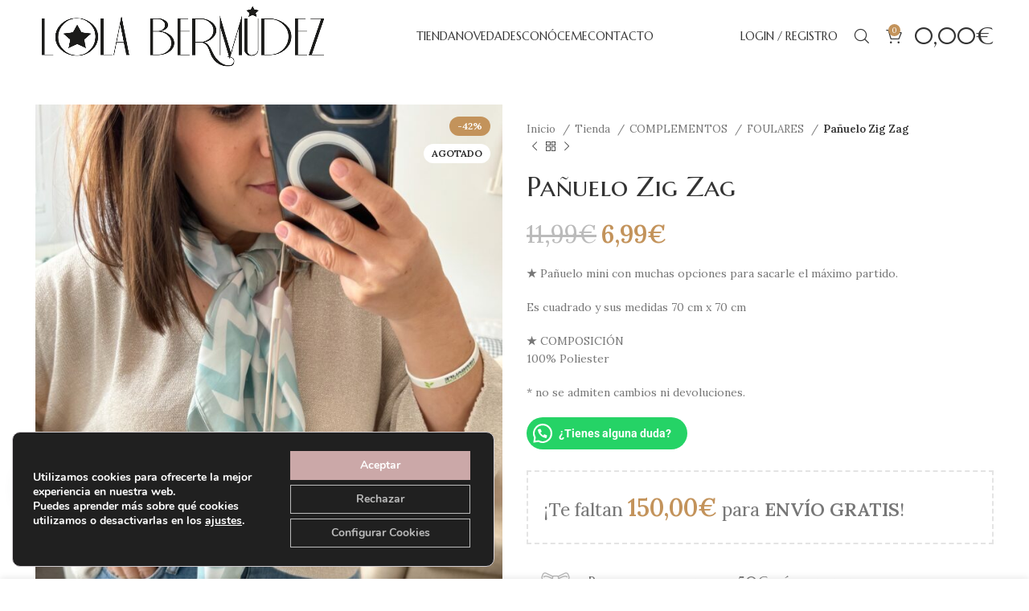

--- FILE ---
content_type: text/html; charset=UTF-8
request_url: https://lolabermudez.shop/tienda/complementos/foulares/panuelo-zig-zag-mint
body_size: 34852
content:
<!DOCTYPE html>
<html lang="es">
<head>
	<meta charset="UTF-8">
	<link rel="profile" href="https://gmpg.org/xfn/11">
	<link rel="pingback" href="https://lolabermudez.shop/xmlrpc.php">

			<script>window.MSInputMethodContext && document.documentMode && document.write('<script src="https://lolabermudez.shop/wp-content/themes/woodmart/js/libs/ie11CustomProperties.min.js"><\/script>');</script>
		<meta name='robots' content='index, follow, max-image-preview:large, max-snippet:-1, max-video-preview:-1' />

	<!-- This site is optimized with the Yoast SEO plugin v25.4 - https://yoast.com/wordpress/plugins/seo/ -->
	<title>Pañuelo Zig Zag | Lola Bermúdez</title>
	<link rel="canonical" href="https://lolabermudez.shop/tienda/complementos/foulares/panuelo-zig-zag-mint" />
	<meta property="og:locale" content="es_ES" />
	<meta property="og:type" content="article" />
	<meta property="og:title" content="Pañuelo Zig Zag | Lola Bermúdez" />
	<meta property="og:description" content="★ Pañuelo mini con muchas opciones para sacarle el máximo partido.  Es cuadrado y sus medidas 70 cm x 70 cm  ★ COMPOSICIÓN 100% Poliester  * no se admiten cambios ni devoluciones." />
	<meta property="og:url" content="https://lolabermudez.shop/tienda/complementos/foulares/panuelo-zig-zag-mint" />
	<meta property="og:site_name" content="Lola Bermúdez" />
	<meta property="article:modified_time" content="2025-08-19T07:32:06+00:00" />
	<meta property="og:image" content="https://lolabermudez.shop/wp-content/uploads/2024/01/IMG_2267.jpg" />
	<meta property="og:image:width" content="1285" />
	<meta property="og:image:height" content="1713" />
	<meta property="og:image:type" content="image/jpeg" />
	<meta name="twitter:card" content="summary_large_image" />
	<meta name="twitter:label1" content="Tiempo de lectura" />
	<meta name="twitter:data1" content="1 minuto" />
	<script type="application/ld+json" class="yoast-schema-graph">{"@context":"https://schema.org","@graph":[{"@type":"WebPage","@id":"https://lolabermudez.shop/tienda/complementos/foulares/panuelo-zig-zag-mint/","url":"https://lolabermudez.shop/tienda/complementos/foulares/panuelo-zig-zag-mint/","name":"Pañuelo Zig Zag | Lola Bermúdez","isPartOf":{"@id":"https://lolabermudez.shop/#website"},"primaryImageOfPage":{"@id":"https://lolabermudez.shop/tienda/complementos/foulares/panuelo-zig-zag-mint/#primaryimage"},"image":{"@id":"https://lolabermudez.shop/tienda/complementos/foulares/panuelo-zig-zag-mint/#primaryimage"},"thumbnailUrl":"https://lolabermudez.shop/wp-content/uploads/2024/01/IMG_2267.jpg","datePublished":"2024-01-27T19:11:13+00:00","dateModified":"2025-08-19T07:32:06+00:00","breadcrumb":{"@id":"https://lolabermudez.shop/tienda/complementos/foulares/panuelo-zig-zag-mint/#breadcrumb"},"inLanguage":"es","potentialAction":[{"@type":"ReadAction","target":["https://lolabermudez.shop/tienda/complementos/foulares/panuelo-zig-zag-mint/"]}]},{"@type":"ImageObject","inLanguage":"es","@id":"https://lolabermudez.shop/tienda/complementos/foulares/panuelo-zig-zag-mint/#primaryimage","url":"https://lolabermudez.shop/wp-content/uploads/2024/01/IMG_2267.jpg","contentUrl":"https://lolabermudez.shop/wp-content/uploads/2024/01/IMG_2267.jpg","width":1285,"height":1713},{"@type":"BreadcrumbList","@id":"https://lolabermudez.shop/tienda/complementos/foulares/panuelo-zig-zag-mint/#breadcrumb","itemListElement":[{"@type":"ListItem","position":1,"name":"Inicio","item":"https://lolabermudez.shop/"},{"@type":"ListItem","position":2,"name":"Tienda","item":"https://lolabermudez.shop/tienda"},{"@type":"ListItem","position":3,"name":"COMPLEMENTOS","item":"https://lolabermudez.shop/tienda/complementos"},{"@type":"ListItem","position":4,"name":"FOULARES","item":"https://lolabermudez.shop/tienda/complementos/foulares"},{"@type":"ListItem","position":5,"name":"Pañuelo Zig Zag"}]},{"@type":"WebSite","@id":"https://lolabermudez.shop/#website","url":"https://lolabermudez.shop/","name":"Lola Bermúdez","description":"Shop","potentialAction":[{"@type":"SearchAction","target":{"@type":"EntryPoint","urlTemplate":"https://lolabermudez.shop/?s={search_term_string}"},"query-input":{"@type":"PropertyValueSpecification","valueRequired":true,"valueName":"search_term_string"}}],"inLanguage":"es"}]}</script>
	<!-- / Yoast SEO plugin. -->


<link rel='dns-prefetch' href='//fonts.googleapis.com' />
<link rel="alternate" type="application/rss+xml" title="Lola Bermúdez &raquo; Feed" href="https://lolabermudez.shop/feed" />
<link rel="alternate" title="oEmbed (JSON)" type="application/json+oembed" href="https://lolabermudez.shop/wp-json/oembed/1.0/embed?url=https%3A%2F%2Flolabermudez.shop%2Ftienda%2Fcomplementos%2Ffoulares%2Fpanuelo-zig-zag-mint" />
<link rel="alternate" title="oEmbed (XML)" type="text/xml+oembed" href="https://lolabermudez.shop/wp-json/oembed/1.0/embed?url=https%3A%2F%2Flolabermudez.shop%2Ftienda%2Fcomplementos%2Ffoulares%2Fpanuelo-zig-zag-mint&#038;format=xml" />
<style id='wp-img-auto-sizes-contain-inline-css' type='text/css'>
img:is([sizes=auto i],[sizes^="auto," i]){contain-intrinsic-size:3000px 1500px}
/*# sourceURL=wp-img-auto-sizes-contain-inline-css */
</style>
<link rel='stylesheet' id='sbi_styles-css' href='https://lolabermudez.shop/wp-content/plugins/instagram-feed/css/sbi-styles.min.css?ver=6.9.1' type='text/css' media='all' />
<link rel='stylesheet' id='wp-block-library-css' href='https://lolabermudez.shop/wp-includes/css/dist/block-library/style.min.css?ver=6.9' type='text/css' media='all' />
<link rel='stylesheet' id='wc-blocks-style-css' href='https://lolabermudez.shop/wp-content/plugins/woocommerce/assets/client/blocks/wc-blocks.css?ver=wc-9.9.5' type='text/css' media='all' />
<style id='global-styles-inline-css' type='text/css'>
:root{--wp--preset--aspect-ratio--square: 1;--wp--preset--aspect-ratio--4-3: 4/3;--wp--preset--aspect-ratio--3-4: 3/4;--wp--preset--aspect-ratio--3-2: 3/2;--wp--preset--aspect-ratio--2-3: 2/3;--wp--preset--aspect-ratio--16-9: 16/9;--wp--preset--aspect-ratio--9-16: 9/16;--wp--preset--color--black: #000000;--wp--preset--color--cyan-bluish-gray: #abb8c3;--wp--preset--color--white: #ffffff;--wp--preset--color--pale-pink: #f78da7;--wp--preset--color--vivid-red: #cf2e2e;--wp--preset--color--luminous-vivid-orange: #ff6900;--wp--preset--color--luminous-vivid-amber: #fcb900;--wp--preset--color--light-green-cyan: #7bdcb5;--wp--preset--color--vivid-green-cyan: #00d084;--wp--preset--color--pale-cyan-blue: #8ed1fc;--wp--preset--color--vivid-cyan-blue: #0693e3;--wp--preset--color--vivid-purple: #9b51e0;--wp--preset--gradient--vivid-cyan-blue-to-vivid-purple: linear-gradient(135deg,rgb(6,147,227) 0%,rgb(155,81,224) 100%);--wp--preset--gradient--light-green-cyan-to-vivid-green-cyan: linear-gradient(135deg,rgb(122,220,180) 0%,rgb(0,208,130) 100%);--wp--preset--gradient--luminous-vivid-amber-to-luminous-vivid-orange: linear-gradient(135deg,rgb(252,185,0) 0%,rgb(255,105,0) 100%);--wp--preset--gradient--luminous-vivid-orange-to-vivid-red: linear-gradient(135deg,rgb(255,105,0) 0%,rgb(207,46,46) 100%);--wp--preset--gradient--very-light-gray-to-cyan-bluish-gray: linear-gradient(135deg,rgb(238,238,238) 0%,rgb(169,184,195) 100%);--wp--preset--gradient--cool-to-warm-spectrum: linear-gradient(135deg,rgb(74,234,220) 0%,rgb(151,120,209) 20%,rgb(207,42,186) 40%,rgb(238,44,130) 60%,rgb(251,105,98) 80%,rgb(254,248,76) 100%);--wp--preset--gradient--blush-light-purple: linear-gradient(135deg,rgb(255,206,236) 0%,rgb(152,150,240) 100%);--wp--preset--gradient--blush-bordeaux: linear-gradient(135deg,rgb(254,205,165) 0%,rgb(254,45,45) 50%,rgb(107,0,62) 100%);--wp--preset--gradient--luminous-dusk: linear-gradient(135deg,rgb(255,203,112) 0%,rgb(199,81,192) 50%,rgb(65,88,208) 100%);--wp--preset--gradient--pale-ocean: linear-gradient(135deg,rgb(255,245,203) 0%,rgb(182,227,212) 50%,rgb(51,167,181) 100%);--wp--preset--gradient--electric-grass: linear-gradient(135deg,rgb(202,248,128) 0%,rgb(113,206,126) 100%);--wp--preset--gradient--midnight: linear-gradient(135deg,rgb(2,3,129) 0%,rgb(40,116,252) 100%);--wp--preset--font-size--small: 13px;--wp--preset--font-size--medium: 20px;--wp--preset--font-size--large: 36px;--wp--preset--font-size--x-large: 42px;--wp--preset--spacing--20: 0.44rem;--wp--preset--spacing--30: 0.67rem;--wp--preset--spacing--40: 1rem;--wp--preset--spacing--50: 1.5rem;--wp--preset--spacing--60: 2.25rem;--wp--preset--spacing--70: 3.38rem;--wp--preset--spacing--80: 5.06rem;--wp--preset--shadow--natural: 6px 6px 9px rgba(0, 0, 0, 0.2);--wp--preset--shadow--deep: 12px 12px 50px rgba(0, 0, 0, 0.4);--wp--preset--shadow--sharp: 6px 6px 0px rgba(0, 0, 0, 0.2);--wp--preset--shadow--outlined: 6px 6px 0px -3px rgb(255, 255, 255), 6px 6px rgb(0, 0, 0);--wp--preset--shadow--crisp: 6px 6px 0px rgb(0, 0, 0);}:where(.is-layout-flex){gap: 0.5em;}:where(.is-layout-grid){gap: 0.5em;}body .is-layout-flex{display: flex;}.is-layout-flex{flex-wrap: wrap;align-items: center;}.is-layout-flex > :is(*, div){margin: 0;}body .is-layout-grid{display: grid;}.is-layout-grid > :is(*, div){margin: 0;}:where(.wp-block-columns.is-layout-flex){gap: 2em;}:where(.wp-block-columns.is-layout-grid){gap: 2em;}:where(.wp-block-post-template.is-layout-flex){gap: 1.25em;}:where(.wp-block-post-template.is-layout-grid){gap: 1.25em;}.has-black-color{color: var(--wp--preset--color--black) !important;}.has-cyan-bluish-gray-color{color: var(--wp--preset--color--cyan-bluish-gray) !important;}.has-white-color{color: var(--wp--preset--color--white) !important;}.has-pale-pink-color{color: var(--wp--preset--color--pale-pink) !important;}.has-vivid-red-color{color: var(--wp--preset--color--vivid-red) !important;}.has-luminous-vivid-orange-color{color: var(--wp--preset--color--luminous-vivid-orange) !important;}.has-luminous-vivid-amber-color{color: var(--wp--preset--color--luminous-vivid-amber) !important;}.has-light-green-cyan-color{color: var(--wp--preset--color--light-green-cyan) !important;}.has-vivid-green-cyan-color{color: var(--wp--preset--color--vivid-green-cyan) !important;}.has-pale-cyan-blue-color{color: var(--wp--preset--color--pale-cyan-blue) !important;}.has-vivid-cyan-blue-color{color: var(--wp--preset--color--vivid-cyan-blue) !important;}.has-vivid-purple-color{color: var(--wp--preset--color--vivid-purple) !important;}.has-black-background-color{background-color: var(--wp--preset--color--black) !important;}.has-cyan-bluish-gray-background-color{background-color: var(--wp--preset--color--cyan-bluish-gray) !important;}.has-white-background-color{background-color: var(--wp--preset--color--white) !important;}.has-pale-pink-background-color{background-color: var(--wp--preset--color--pale-pink) !important;}.has-vivid-red-background-color{background-color: var(--wp--preset--color--vivid-red) !important;}.has-luminous-vivid-orange-background-color{background-color: var(--wp--preset--color--luminous-vivid-orange) !important;}.has-luminous-vivid-amber-background-color{background-color: var(--wp--preset--color--luminous-vivid-amber) !important;}.has-light-green-cyan-background-color{background-color: var(--wp--preset--color--light-green-cyan) !important;}.has-vivid-green-cyan-background-color{background-color: var(--wp--preset--color--vivid-green-cyan) !important;}.has-pale-cyan-blue-background-color{background-color: var(--wp--preset--color--pale-cyan-blue) !important;}.has-vivid-cyan-blue-background-color{background-color: var(--wp--preset--color--vivid-cyan-blue) !important;}.has-vivid-purple-background-color{background-color: var(--wp--preset--color--vivid-purple) !important;}.has-black-border-color{border-color: var(--wp--preset--color--black) !important;}.has-cyan-bluish-gray-border-color{border-color: var(--wp--preset--color--cyan-bluish-gray) !important;}.has-white-border-color{border-color: var(--wp--preset--color--white) !important;}.has-pale-pink-border-color{border-color: var(--wp--preset--color--pale-pink) !important;}.has-vivid-red-border-color{border-color: var(--wp--preset--color--vivid-red) !important;}.has-luminous-vivid-orange-border-color{border-color: var(--wp--preset--color--luminous-vivid-orange) !important;}.has-luminous-vivid-amber-border-color{border-color: var(--wp--preset--color--luminous-vivid-amber) !important;}.has-light-green-cyan-border-color{border-color: var(--wp--preset--color--light-green-cyan) !important;}.has-vivid-green-cyan-border-color{border-color: var(--wp--preset--color--vivid-green-cyan) !important;}.has-pale-cyan-blue-border-color{border-color: var(--wp--preset--color--pale-cyan-blue) !important;}.has-vivid-cyan-blue-border-color{border-color: var(--wp--preset--color--vivid-cyan-blue) !important;}.has-vivid-purple-border-color{border-color: var(--wp--preset--color--vivid-purple) !important;}.has-vivid-cyan-blue-to-vivid-purple-gradient-background{background: var(--wp--preset--gradient--vivid-cyan-blue-to-vivid-purple) !important;}.has-light-green-cyan-to-vivid-green-cyan-gradient-background{background: var(--wp--preset--gradient--light-green-cyan-to-vivid-green-cyan) !important;}.has-luminous-vivid-amber-to-luminous-vivid-orange-gradient-background{background: var(--wp--preset--gradient--luminous-vivid-amber-to-luminous-vivid-orange) !important;}.has-luminous-vivid-orange-to-vivid-red-gradient-background{background: var(--wp--preset--gradient--luminous-vivid-orange-to-vivid-red) !important;}.has-very-light-gray-to-cyan-bluish-gray-gradient-background{background: var(--wp--preset--gradient--very-light-gray-to-cyan-bluish-gray) !important;}.has-cool-to-warm-spectrum-gradient-background{background: var(--wp--preset--gradient--cool-to-warm-spectrum) !important;}.has-blush-light-purple-gradient-background{background: var(--wp--preset--gradient--blush-light-purple) !important;}.has-blush-bordeaux-gradient-background{background: var(--wp--preset--gradient--blush-bordeaux) !important;}.has-luminous-dusk-gradient-background{background: var(--wp--preset--gradient--luminous-dusk) !important;}.has-pale-ocean-gradient-background{background: var(--wp--preset--gradient--pale-ocean) !important;}.has-electric-grass-gradient-background{background: var(--wp--preset--gradient--electric-grass) !important;}.has-midnight-gradient-background{background: var(--wp--preset--gradient--midnight) !important;}.has-small-font-size{font-size: var(--wp--preset--font-size--small) !important;}.has-medium-font-size{font-size: var(--wp--preset--font-size--medium) !important;}.has-large-font-size{font-size: var(--wp--preset--font-size--large) !important;}.has-x-large-font-size{font-size: var(--wp--preset--font-size--x-large) !important;}
/*# sourceURL=global-styles-inline-css */
</style>

<style id='classic-theme-styles-inline-css' type='text/css'>
/*! This file is auto-generated */
.wp-block-button__link{color:#fff;background-color:#32373c;border-radius:9999px;box-shadow:none;text-decoration:none;padding:calc(.667em + 2px) calc(1.333em + 2px);font-size:1.125em}.wp-block-file__button{background:#32373c;color:#fff;text-decoration:none}
/*# sourceURL=/wp-includes/css/classic-themes.min.css */
</style>
<style id='woocommerce-inline-inline-css' type='text/css'>
.woocommerce form .form-row .required { visibility: visible; }
/*# sourceURL=woocommerce-inline-inline-css */
</style>
<link rel='stylesheet' id='dashicons-css' href='https://lolabermudez.shop/wp-includes/css/dashicons.min.css?ver=6.9' type='text/css' media='all' />
<style id='dashicons-inline-css' type='text/css'>
[data-font="Dashicons"]:before {font-family: 'Dashicons' !important;content: attr(data-icon) !important;speak: none !important;font-weight: normal !important;font-variant: normal !important;text-transform: none !important;line-height: 1 !important;font-style: normal !important;-webkit-font-smoothing: antialiased !important;-moz-osx-font-smoothing: grayscale !important;}
/*# sourceURL=dashicons-inline-css */
</style>
<link rel='stylesheet' id='woocommerce-addons-css-css' href='https://lolabermudez.shop/wp-content/plugins/woocommerce-product-addons/assets/css/frontend/frontend.css?ver=5.0.3' type='text/css' media='all' />
<link rel='stylesheet' id='brands-styles-css' href='https://lolabermudez.shop/wp-content/plugins/woocommerce/assets/css/brands.css?ver=9.9.5' type='text/css' media='all' />
<link rel='stylesheet' id='ywdpd_owl-css' href='https://lolabermudez.shop/wp-content/plugins/yith-woocommerce-dynamic-pricing-and-discounts-premium/assets/css/owl/owl.carousel.min.css?ver=4.4.0' type='text/css' media='all' />
<link rel='stylesheet' id='yith_ywdpd_frontend-css' href='https://lolabermudez.shop/wp-content/plugins/yith-woocommerce-dynamic-pricing-and-discounts-premium/assets/css/frontend.css?ver=4.4.0' type='text/css' media='all' />
<link rel='stylesheet' id='moove_gdpr_frontend-css' href='https://lolabermudez.shop/wp-content/plugins/gdpr-cookie-compliance/dist/styles/gdpr-main.css?ver=4.16.1' type='text/css' media='all' />
<style id='moove_gdpr_frontend-inline-css' type='text/css'>
#moove_gdpr_cookie_modal,#moove_gdpr_cookie_info_bar,.gdpr_cookie_settings_shortcode_content{font-family:Nunito,sans-serif}#moove_gdpr_save_popup_settings_button{background-color:#373737;color:#fff}#moove_gdpr_save_popup_settings_button:hover{background-color:#000}#moove_gdpr_cookie_info_bar .moove-gdpr-info-bar-container .moove-gdpr-info-bar-content a.mgbutton,#moove_gdpr_cookie_info_bar .moove-gdpr-info-bar-container .moove-gdpr-info-bar-content button.mgbutton{background-color:#cba8a8}#moove_gdpr_cookie_modal .moove-gdpr-modal-content .moove-gdpr-modal-footer-content .moove-gdpr-button-holder a.mgbutton,#moove_gdpr_cookie_modal .moove-gdpr-modal-content .moove-gdpr-modal-footer-content .moove-gdpr-button-holder button.mgbutton,.gdpr_cookie_settings_shortcode_content .gdpr-shr-button.button-green{background-color:#cba8a8;border-color:#cba8a8}#moove_gdpr_cookie_modal .moove-gdpr-modal-content .moove-gdpr-modal-footer-content .moove-gdpr-button-holder a.mgbutton:hover,#moove_gdpr_cookie_modal .moove-gdpr-modal-content .moove-gdpr-modal-footer-content .moove-gdpr-button-holder button.mgbutton:hover,.gdpr_cookie_settings_shortcode_content .gdpr-shr-button.button-green:hover{background-color:#fff;color:#cba8a8}#moove_gdpr_cookie_modal .moove-gdpr-modal-content .moove-gdpr-modal-close i,#moove_gdpr_cookie_modal .moove-gdpr-modal-content .moove-gdpr-modal-close span.gdpr-icon{background-color:#cba8a8;border:1px solid #cba8a8}#moove_gdpr_cookie_info_bar span.change-settings-button.focus-g,#moove_gdpr_cookie_info_bar span.change-settings-button:focus,#moove_gdpr_cookie_info_bar button.change-settings-button.focus-g,#moove_gdpr_cookie_info_bar button.change-settings-button:focus{-webkit-box-shadow:0 0 1px 3px #cba8a8;-moz-box-shadow:0 0 1px 3px #cba8a8;box-shadow:0 0 1px 3px #cba8a8}#moove_gdpr_cookie_modal .moove-gdpr-modal-content .moove-gdpr-modal-close i:hover,#moove_gdpr_cookie_modal .moove-gdpr-modal-content .moove-gdpr-modal-close span.gdpr-icon:hover,#moove_gdpr_cookie_info_bar span[data-href]>u.change-settings-button{color:#cba8a8}#moove_gdpr_cookie_modal .moove-gdpr-modal-content .moove-gdpr-modal-left-content #moove-gdpr-menu li.menu-item-selected a span.gdpr-icon,#moove_gdpr_cookie_modal .moove-gdpr-modal-content .moove-gdpr-modal-left-content #moove-gdpr-menu li.menu-item-selected button span.gdpr-icon{color:inherit}#moove_gdpr_cookie_modal .moove-gdpr-modal-content .moove-gdpr-modal-left-content #moove-gdpr-menu li a span.gdpr-icon,#moove_gdpr_cookie_modal .moove-gdpr-modal-content .moove-gdpr-modal-left-content #moove-gdpr-menu li button span.gdpr-icon{color:inherit}#moove_gdpr_cookie_modal .gdpr-acc-link{line-height:0;font-size:0;color:transparent;position:absolute}#moove_gdpr_cookie_modal .moove-gdpr-modal-content .moove-gdpr-modal-close:hover i,#moove_gdpr_cookie_modal .moove-gdpr-modal-content .moove-gdpr-modal-left-content #moove-gdpr-menu li a,#moove_gdpr_cookie_modal .moove-gdpr-modal-content .moove-gdpr-modal-left-content #moove-gdpr-menu li button,#moove_gdpr_cookie_modal .moove-gdpr-modal-content .moove-gdpr-modal-left-content #moove-gdpr-menu li button i,#moove_gdpr_cookie_modal .moove-gdpr-modal-content .moove-gdpr-modal-left-content #moove-gdpr-menu li a i,#moove_gdpr_cookie_modal .moove-gdpr-modal-content .moove-gdpr-tab-main .moove-gdpr-tab-main-content a:hover,#moove_gdpr_cookie_info_bar.moove-gdpr-dark-scheme .moove-gdpr-info-bar-container .moove-gdpr-info-bar-content a.mgbutton:hover,#moove_gdpr_cookie_info_bar.moove-gdpr-dark-scheme .moove-gdpr-info-bar-container .moove-gdpr-info-bar-content button.mgbutton:hover,#moove_gdpr_cookie_info_bar.moove-gdpr-dark-scheme .moove-gdpr-info-bar-container .moove-gdpr-info-bar-content a:hover,#moove_gdpr_cookie_info_bar.moove-gdpr-dark-scheme .moove-gdpr-info-bar-container .moove-gdpr-info-bar-content button:hover,#moove_gdpr_cookie_info_bar.moove-gdpr-dark-scheme .moove-gdpr-info-bar-container .moove-gdpr-info-bar-content span.change-settings-button:hover,#moove_gdpr_cookie_info_bar.moove-gdpr-dark-scheme .moove-gdpr-info-bar-container .moove-gdpr-info-bar-content button.change-settings-button:hover,#moove_gdpr_cookie_info_bar.moove-gdpr-dark-scheme .moove-gdpr-info-bar-container .moove-gdpr-info-bar-content u.change-settings-button:hover,#moove_gdpr_cookie_info_bar span[data-href]>u.change-settings-button,#moove_gdpr_cookie_info_bar.moove-gdpr-dark-scheme .moove-gdpr-info-bar-container .moove-gdpr-info-bar-content a.mgbutton.focus-g,#moove_gdpr_cookie_info_bar.moove-gdpr-dark-scheme .moove-gdpr-info-bar-container .moove-gdpr-info-bar-content button.mgbutton.focus-g,#moove_gdpr_cookie_info_bar.moove-gdpr-dark-scheme .moove-gdpr-info-bar-container .moove-gdpr-info-bar-content a.focus-g,#moove_gdpr_cookie_info_bar.moove-gdpr-dark-scheme .moove-gdpr-info-bar-container .moove-gdpr-info-bar-content button.focus-g,#moove_gdpr_cookie_info_bar.moove-gdpr-dark-scheme .moove-gdpr-info-bar-container .moove-gdpr-info-bar-content a.mgbutton:focus,#moove_gdpr_cookie_info_bar.moove-gdpr-dark-scheme .moove-gdpr-info-bar-container .moove-gdpr-info-bar-content button.mgbutton:focus,#moove_gdpr_cookie_info_bar.moove-gdpr-dark-scheme .moove-gdpr-info-bar-container .moove-gdpr-info-bar-content a:focus,#moove_gdpr_cookie_info_bar.moove-gdpr-dark-scheme .moove-gdpr-info-bar-container .moove-gdpr-info-bar-content button:focus,#moove_gdpr_cookie_info_bar.moove-gdpr-dark-scheme .moove-gdpr-info-bar-container .moove-gdpr-info-bar-content span.change-settings-button.focus-g,span.change-settings-button:focus,button.change-settings-button.focus-g,button.change-settings-button:focus,#moove_gdpr_cookie_info_bar.moove-gdpr-dark-scheme .moove-gdpr-info-bar-container .moove-gdpr-info-bar-content u.change-settings-button.focus-g,#moove_gdpr_cookie_info_bar.moove-gdpr-dark-scheme .moove-gdpr-info-bar-container .moove-gdpr-info-bar-content u.change-settings-button:focus{color:#cba8a8}#moove_gdpr_cookie_modal .moove-gdpr-branding.focus-g span,#moove_gdpr_cookie_modal .moove-gdpr-modal-content .moove-gdpr-tab-main a.focus-g{color:#cba8a8}#moove_gdpr_cookie_modal.gdpr_lightbox-hide{display:none}#moove_gdpr_cookie_info_bar .moove-gdpr-info-bar-container .moove-gdpr-info-bar-content a.mgbutton,#moove_gdpr_cookie_info_bar .moove-gdpr-info-bar-container .moove-gdpr-info-bar-content button.mgbutton,#moove_gdpr_cookie_modal .moove-gdpr-modal-content .moove-gdpr-modal-footer-content .moove-gdpr-button-holder a.mgbutton,#moove_gdpr_cookie_modal .moove-gdpr-modal-content .moove-gdpr-modal-footer-content .moove-gdpr-button-holder button.mgbutton,.gdpr-shr-button,#moove_gdpr_cookie_info_bar .moove-gdpr-infobar-close-btn{border-radius:0}
/*# sourceURL=moove_gdpr_frontend-inline-css */
</style>
<link rel='stylesheet' id='elementor-frontend-css' href='https://lolabermudez.shop/wp-content/plugins/elementor/assets/css/frontend.min.css?ver=3.30.2' type='text/css' media='all' />
<link rel='stylesheet' id='elementor-post-18442-css' href='https://lolabermudez.shop/wp-content/uploads/elementor/css/post-18442.css?ver=1752146454' type='text/css' media='all' />
<link rel='stylesheet' id='elementor-pro-css' href='https://lolabermudez.shop/wp-content/plugins/elementor-pro/assets/css/frontend.min.css?ver=3.18.3' type='text/css' media='all' />
<link rel='stylesheet' id='sbistyles-css' href='https://lolabermudez.shop/wp-content/plugins/instagram-feed/css/sbi-styles.min.css?ver=6.9.1' type='text/css' media='all' />
<link rel='stylesheet' id='bootstrap-css' href='https://lolabermudez.shop/wp-content/themes/woodmart/css/bootstrap-light.min.css?ver=7.1.4' type='text/css' media='all' />
<link rel='stylesheet' id='woodmart-style-css' href='https://lolabermudez.shop/wp-content/themes/woodmart/css/parts/base.min.css?ver=7.1.4' type='text/css' media='all' />
<link rel='stylesheet' id='wd-widget-wd-recent-posts-css' href='https://lolabermudez.shop/wp-content/themes/woodmart/css/parts/widget-wd-recent-posts.min.css?ver=7.1.4' type='text/css' media='all' />
<link rel='stylesheet' id='wd-widget-nav-css' href='https://lolabermudez.shop/wp-content/themes/woodmart/css/parts/widget-nav.min.css?ver=7.1.4' type='text/css' media='all' />
<link rel='stylesheet' id='wd-widget-wd-layered-nav-css' href='https://lolabermudez.shop/wp-content/themes/woodmart/css/parts/woo-widget-wd-layered-nav.min.css?ver=7.1.4' type='text/css' media='all' />
<link rel='stylesheet' id='wd-woo-mod-swatches-base-css' href='https://lolabermudez.shop/wp-content/themes/woodmart/css/parts/woo-mod-swatches-base.min.css?ver=7.1.4' type='text/css' media='all' />
<link rel='stylesheet' id='wd-woo-mod-swatches-filter-css' href='https://lolabermudez.shop/wp-content/themes/woodmart/css/parts/woo-mod-swatches-filter.min.css?ver=7.1.4' type='text/css' media='all' />
<link rel='stylesheet' id='wd-widget-layered-nav-stock-status-css' href='https://lolabermudez.shop/wp-content/themes/woodmart/css/parts/woo-widget-layered-nav-stock-status.min.css?ver=7.1.4' type='text/css' media='all' />
<link rel='stylesheet' id='wd-widget-product-list-css' href='https://lolabermudez.shop/wp-content/themes/woodmart/css/parts/woo-widget-product-list.min.css?ver=7.1.4' type='text/css' media='all' />
<link rel='stylesheet' id='wd-widget-slider-price-filter-css' href='https://lolabermudez.shop/wp-content/themes/woodmart/css/parts/woo-widget-slider-price-filter.min.css?ver=7.1.4' type='text/css' media='all' />
<link rel='stylesheet' id='wd-wp-gutenberg-css' href='https://lolabermudez.shop/wp-content/themes/woodmart/css/parts/wp-gutenberg.min.css?ver=7.1.4' type='text/css' media='all' />
<link rel='stylesheet' id='wd-revolution-slider-css' href='https://lolabermudez.shop/wp-content/themes/woodmart/css/parts/int-rev-slider.min.css?ver=7.1.4' type='text/css' media='all' />
<link rel='stylesheet' id='wd-elementor-base-css' href='https://lolabermudez.shop/wp-content/themes/woodmart/css/parts/int-elem-base.min.css?ver=7.1.4' type='text/css' media='all' />
<link rel='stylesheet' id='wd-elementor-pro-base-css' href='https://lolabermudez.shop/wp-content/themes/woodmart/css/parts/int-elementor-pro.min.css?ver=7.1.4' type='text/css' media='all' />
<link rel='stylesheet' id='wd-woocommerce-base-css' href='https://lolabermudez.shop/wp-content/themes/woodmart/css/parts/woocommerce-base.min.css?ver=7.1.4' type='text/css' media='all' />
<link rel='stylesheet' id='wd-mod-star-rating-css' href='https://lolabermudez.shop/wp-content/themes/woodmart/css/parts/mod-star-rating.min.css?ver=7.1.4' type='text/css' media='all' />
<link rel='stylesheet' id='wd-woo-el-track-order-css' href='https://lolabermudez.shop/wp-content/themes/woodmart/css/parts/woo-el-track-order.min.css?ver=7.1.4' type='text/css' media='all' />
<link rel='stylesheet' id='wd-woo-gutenberg-css' href='https://lolabermudez.shop/wp-content/themes/woodmart/css/parts/woo-gutenberg.min.css?ver=7.1.4' type='text/css' media='all' />
<link rel='stylesheet' id='wd-woo-mod-quantity-css' href='https://lolabermudez.shop/wp-content/themes/woodmart/css/parts/woo-mod-quantity.min.css?ver=7.1.4' type='text/css' media='all' />
<link rel='stylesheet' id='wd-woo-opt-free-progress-bar-css' href='https://lolabermudez.shop/wp-content/themes/woodmart/css/parts/woo-opt-free-progress-bar.min.css?ver=7.1.4' type='text/css' media='all' />
<link rel='stylesheet' id='wd-woo-mod-progress-bar-css' href='https://lolabermudez.shop/wp-content/themes/woodmart/css/parts/woo-mod-progress-bar.min.css?ver=7.1.4' type='text/css' media='all' />
<link rel='stylesheet' id='wd-woo-single-prod-el-base-css' href='https://lolabermudez.shop/wp-content/themes/woodmart/css/parts/woo-single-prod-el-base.min.css?ver=7.1.4' type='text/css' media='all' />
<link rel='stylesheet' id='wd-woo-mod-stock-status-css' href='https://lolabermudez.shop/wp-content/themes/woodmart/css/parts/woo-mod-stock-status.min.css?ver=7.1.4' type='text/css' media='all' />
<link rel='stylesheet' id='wd-woo-mod-shop-attributes-css' href='https://lolabermudez.shop/wp-content/themes/woodmart/css/parts/woo-mod-shop-attributes.min.css?ver=7.1.4' type='text/css' media='all' />
<link rel='stylesheet' id='child-style-css' href='https://lolabermudez.shop/wp-content/themes/woodmart-child/style.css?ver=7.1.4' type='text/css' media='all' />
<link rel='stylesheet' id='wd-header-base-css' href='https://lolabermudez.shop/wp-content/themes/woodmart/css/parts/header-base.min.css?ver=7.1.4' type='text/css' media='all' />
<link rel='stylesheet' id='wd-mod-tools-css' href='https://lolabermudez.shop/wp-content/themes/woodmart/css/parts/mod-tools.min.css?ver=7.1.4' type='text/css' media='all' />
<link rel='stylesheet' id='wd-header-elements-base-css' href='https://lolabermudez.shop/wp-content/themes/woodmart/css/parts/header-el-base.min.css?ver=7.1.4' type='text/css' media='all' />
<link rel='stylesheet' id='wd-mod-nav-menu-label-css' href='https://lolabermudez.shop/wp-content/themes/woodmart/css/parts/mod-nav-menu-label.min.css?ver=7.1.4' type='text/css' media='all' />
<link rel='stylesheet' id='wd-woo-mod-login-form-css' href='https://lolabermudez.shop/wp-content/themes/woodmart/css/parts/woo-mod-login-form.min.css?ver=7.1.4' type='text/css' media='all' />
<link rel='stylesheet' id='wd-header-my-account-css' href='https://lolabermudez.shop/wp-content/themes/woodmart/css/parts/header-el-my-account.min.css?ver=7.1.4' type='text/css' media='all' />
<link rel='stylesheet' id='wd-header-search-css' href='https://lolabermudez.shop/wp-content/themes/woodmart/css/parts/header-el-search.min.css?ver=7.1.4' type='text/css' media='all' />
<link rel='stylesheet' id='wd-wd-search-results-css' href='https://lolabermudez.shop/wp-content/themes/woodmart/css/parts/wd-search-results.min.css?ver=7.1.4' type='text/css' media='all' />
<link rel='stylesheet' id='wd-wd-search-form-css' href='https://lolabermudez.shop/wp-content/themes/woodmart/css/parts/wd-search-form.min.css?ver=7.1.4' type='text/css' media='all' />
<link rel='stylesheet' id='wd-header-cart-side-css' href='https://lolabermudez.shop/wp-content/themes/woodmart/css/parts/header-el-cart-side.min.css?ver=7.1.4' type='text/css' media='all' />
<link rel='stylesheet' id='wd-header-cart-css' href='https://lolabermudez.shop/wp-content/themes/woodmart/css/parts/header-el-cart.min.css?ver=7.1.4' type='text/css' media='all' />
<link rel='stylesheet' id='wd-widget-shopping-cart-css' href='https://lolabermudez.shop/wp-content/themes/woodmart/css/parts/woo-widget-shopping-cart.min.css?ver=7.1.4' type='text/css' media='all' />
<link rel='stylesheet' id='wd-page-title-css' href='https://lolabermudez.shop/wp-content/themes/woodmart/css/parts/page-title.min.css?ver=7.1.4' type='text/css' media='all' />
<link rel='stylesheet' id='wd-woo-single-prod-predefined-css' href='https://lolabermudez.shop/wp-content/themes/woodmart/css/parts/woo-single-prod-predefined.min.css?ver=7.1.4' type='text/css' media='all' />
<link rel='stylesheet' id='wd-woo-single-prod-and-quick-view-predefined-css' href='https://lolabermudez.shop/wp-content/themes/woodmart/css/parts/woo-single-prod-and-quick-view-predefined.min.css?ver=7.1.4' type='text/css' media='all' />
<link rel='stylesheet' id='wd-woo-single-prod-el-tabs-predefined-css' href='https://lolabermudez.shop/wp-content/themes/woodmart/css/parts/woo-single-prod-el-tabs-predefined.min.css?ver=7.1.4' type='text/css' media='all' />
<link rel='stylesheet' id='wd-woo-single-prod-opt-base-css' href='https://lolabermudez.shop/wp-content/themes/woodmart/css/parts/woo-single-prod-opt-base.min.css?ver=7.1.4' type='text/css' media='all' />
<link rel='stylesheet' id='wd-woo-single-prod-el-gallery-css' href='https://lolabermudez.shop/wp-content/themes/woodmart/css/parts/woo-single-prod-el-gallery.min.css?ver=7.1.4' type='text/css' media='all' />
<link rel='stylesheet' id='wd-woo-single-prod-el-gallery-opt-thumb-columns-css' href='https://lolabermudez.shop/wp-content/themes/woodmart/css/parts/woo-single-prod-el-gallery-opt-thumb-columns.min.css?ver=7.1.4' type='text/css' media='all' />
<link rel='stylesheet' id='wd-owl-carousel-css' href='https://lolabermudez.shop/wp-content/themes/woodmart/css/parts/lib-owl-carousel.min.css?ver=7.1.4' type='text/css' media='all' />
<link rel='stylesheet' id='wd-woo-mod-product-labels-css' href='https://lolabermudez.shop/wp-content/themes/woodmart/css/parts/woo-mod-product-labels.min.css?ver=7.1.4' type='text/css' media='all' />
<link rel='stylesheet' id='wd-photoswipe-css' href='https://lolabermudez.shop/wp-content/themes/woodmart/css/parts/lib-photoswipe.min.css?ver=7.1.4' type='text/css' media='all' />
<link rel='stylesheet' id='wd-woo-single-prod-el-navigation-css' href='https://lolabermudez.shop/wp-content/themes/woodmart/css/parts/woo-single-prod-el-navigation.min.css?ver=7.1.4' type='text/css' media='all' />
<link rel='stylesheet' id='wd-info-box-css' href='https://lolabermudez.shop/wp-content/themes/woodmart/css/parts/el-info-box.min.css?ver=7.1.4' type='text/css' media='all' />
<link rel='stylesheet' id='wd-tabs-css' href='https://lolabermudez.shop/wp-content/themes/woodmart/css/parts/el-tabs.min.css?ver=7.1.4' type='text/css' media='all' />
<link rel='stylesheet' id='wd-woo-single-prod-el-tabs-opt-layout-tabs-css' href='https://lolabermudez.shop/wp-content/themes/woodmart/css/parts/woo-single-prod-el-tabs-opt-layout-tabs.min.css?ver=7.1.4' type='text/css' media='all' />
<link rel='stylesheet' id='wd-accordion-css' href='https://lolabermudez.shop/wp-content/themes/woodmart/css/parts/el-accordion.min.css?ver=7.1.4' type='text/css' media='all' />
<link rel='stylesheet' id='wd-product-loop-css' href='https://lolabermudez.shop/wp-content/themes/woodmart/css/parts/woo-product-loop.min.css?ver=7.1.4' type='text/css' media='all' />
<link rel='stylesheet' id='wd-product-loop-standard-css' href='https://lolabermudez.shop/wp-content/themes/woodmart/css/parts/woo-product-loop-standard.min.css?ver=7.1.4' type='text/css' media='all' />
<link rel='stylesheet' id='wd-woo-mod-add-btn-replace-css' href='https://lolabermudez.shop/wp-content/themes/woodmart/css/parts/woo-mod-add-btn-replace.min.css?ver=7.1.4' type='text/css' media='all' />
<link rel='stylesheet' id='wd-woo-opt-stretch-cont-css' href='https://lolabermudez.shop/wp-content/themes/woodmart/css/parts/woo-opt-stretch-cont.min.css?ver=7.1.4' type='text/css' media='all' />
<link rel='stylesheet' id='wd-mfp-popup-css' href='https://lolabermudez.shop/wp-content/themes/woodmart/css/parts/lib-magnific-popup.min.css?ver=7.1.4' type='text/css' media='all' />
<link rel='stylesheet' id='wd-widget-collapse-css' href='https://lolabermudez.shop/wp-content/themes/woodmart/css/parts/opt-widget-collapse.min.css?ver=7.1.4' type='text/css' media='all' />
<link rel='stylesheet' id='wd-footer-base-css' href='https://lolabermudez.shop/wp-content/themes/woodmart/css/parts/footer-base.min.css?ver=7.1.4' type='text/css' media='all' />
<link rel='stylesheet' id='wd-text-block-css' href='https://lolabermudez.shop/wp-content/themes/woodmart/css/parts/el-text-block.min.css?ver=7.1.4' type='text/css' media='all' />
<link rel='stylesheet' id='wd-list-css' href='https://lolabermudez.shop/wp-content/themes/woodmart/css/parts/el-list.min.css?ver=7.1.4' type='text/css' media='all' />
<link rel='stylesheet' id='wd-scroll-top-css' href='https://lolabermudez.shop/wp-content/themes/woodmart/css/parts/opt-scrolltotop.min.css?ver=7.1.4' type='text/css' media='all' />
<link rel='stylesheet' id='wd-header-my-account-sidebar-css' href='https://lolabermudez.shop/wp-content/themes/woodmart/css/parts/header-el-my-account-sidebar.min.css?ver=7.1.4' type='text/css' media='all' />
<link rel='stylesheet' id='wd-sticky-add-to-cart-css' href='https://lolabermudez.shop/wp-content/themes/woodmart/css/parts/woo-opt-sticky-add-to-cart.min.css?ver=7.1.4' type='text/css' media='all' />
<link rel='stylesheet' id='wd-woo-mod-quantity-overlap-css' href='https://lolabermudez.shop/wp-content/themes/woodmart/css/parts/woo-mod-quantity-overlap.min.css?ver=7.1.4' type='text/css' media='all' />
<link rel='stylesheet' id='wd-bottom-toolbar-css' href='https://lolabermudez.shop/wp-content/themes/woodmart/css/parts/opt-bottom-toolbar.min.css?ver=7.1.4' type='text/css' media='all' />
<link rel='stylesheet' id='xts-style-header_562797-css' href='https://lolabermudez.shop/wp-content/uploads/2024/03/xts-header_562797-1709750157.css?ver=7.1.4' type='text/css' media='all' />
<link rel='stylesheet' id='xts-style-theme_settings_default-css' href='https://lolabermudez.shop/wp-content/uploads/2025/07/xts-theme_settings_default-1751560967.css?ver=7.1.4' type='text/css' media='all' />
<link rel='stylesheet' id='xts-google-fonts-css' href='https://fonts.googleapis.com/css?family=Lora%3A400%2C600%7CMarcellus+SC%3A400&#038;ver=7.1.4' type='text/css' media='all' />
<link rel='stylesheet' id='elementor-gf-local-roboto-css' href='https://lolabermudez.shop/wp-content/uploads/elementor/google-fonts/css/roboto.css?ver=1752146474' type='text/css' media='all' />
<link rel='stylesheet' id='elementor-gf-local-robotoslab-css' href='https://lolabermudez.shop/wp-content/uploads/elementor/google-fonts/css/robotoslab.css?ver=1752146481' type='text/css' media='all' />
<script type="text/template" id="tmpl-variation-template">
	<div class="woocommerce-variation-description">{{{ data.variation.variation_description }}}</div>
	<div class="woocommerce-variation-price">{{{ data.variation.price_html }}}</div>
	<div class="woocommerce-variation-availability">{{{ data.variation.availability_html }}}</div>
</script>
<script type="text/template" id="tmpl-unavailable-variation-template">
	<p role="alert">Lo siento, este producto no está disponible. Por favor, elige otra combinación.</p>
</script>
<script type="text/javascript" src="https://lolabermudez.shop/wp-includes/js/jquery/jquery.min.js?ver=3.7.1" id="jquery-core-js"></script>
<script type="text/javascript" src="https://lolabermudez.shop/wp-includes/js/jquery/jquery-migrate.min.js?ver=3.4.1" id="jquery-migrate-js"></script>
<script type="text/javascript" src="https://lolabermudez.shop/wp-content/plugins/woocommerce/assets/js/jquery-blockui/jquery.blockUI.min.js?ver=2.7.0-wc.9.9.5" id="jquery-blockui-js" defer="defer" data-wp-strategy="defer"></script>
<script type="text/javascript" id="wc-add-to-cart-js-extra">
/* <![CDATA[ */
var wc_add_to_cart_params = {"ajax_url":"/wp-admin/admin-ajax.php","wc_ajax_url":"/?wc-ajax=%%endpoint%%","i18n_view_cart":"Ver carrito","cart_url":"https://lolabermudez.shop/carrito","is_cart":"","cart_redirect_after_add":"no"};
//# sourceURL=wc-add-to-cart-js-extra
/* ]]> */
</script>
<script type="text/javascript" src="https://lolabermudez.shop/wp-content/plugins/woocommerce/assets/js/frontend/add-to-cart.min.js?ver=9.9.5" id="wc-add-to-cart-js" defer="defer" data-wp-strategy="defer"></script>
<script type="text/javascript" src="https://lolabermudez.shop/wp-content/plugins/woocommerce/assets/js/zoom/jquery.zoom.min.js?ver=1.7.21-wc.9.9.5" id="zoom-js" defer="defer" data-wp-strategy="defer"></script>
<script type="text/javascript" id="wc-single-product-js-extra">
/* <![CDATA[ */
var wc_single_product_params = {"i18n_required_rating_text":"Por favor elige una puntuaci\u00f3n","i18n_rating_options":["1 de 5 estrellas","2 de 5 estrellas","3 de 5 estrellas","4 de 5 estrellas","5 de 5 estrellas"],"i18n_product_gallery_trigger_text":"Ver galer\u00eda de im\u00e1genes a pantalla completa","review_rating_required":"yes","flexslider":{"rtl":false,"animation":"slide","smoothHeight":true,"directionNav":false,"controlNav":"thumbnails","slideshow":false,"animationSpeed":500,"animationLoop":false,"allowOneSlide":false},"zoom_enabled":"","zoom_options":[],"photoswipe_enabled":"","photoswipe_options":{"shareEl":false,"closeOnScroll":false,"history":false,"hideAnimationDuration":0,"showAnimationDuration":0},"flexslider_enabled":""};
//# sourceURL=wc-single-product-js-extra
/* ]]> */
</script>
<script type="text/javascript" src="https://lolabermudez.shop/wp-content/plugins/woocommerce/assets/js/frontend/single-product.min.js?ver=9.9.5" id="wc-single-product-js" defer="defer" data-wp-strategy="defer"></script>
<script type="text/javascript" src="https://lolabermudez.shop/wp-content/plugins/woocommerce/assets/js/js-cookie/js.cookie.min.js?ver=2.1.4-wc.9.9.5" id="js-cookie-js" defer="defer" data-wp-strategy="defer"></script>
<script type="text/javascript" id="woocommerce-js-extra">
/* <![CDATA[ */
var woocommerce_params = {"ajax_url":"/wp-admin/admin-ajax.php","wc_ajax_url":"/?wc-ajax=%%endpoint%%","i18n_password_show":"Mostrar contrase\u00f1a","i18n_password_hide":"Ocultar contrase\u00f1a"};
//# sourceURL=woocommerce-js-extra
/* ]]> */
</script>
<script type="text/javascript" src="https://lolabermudez.shop/wp-content/plugins/woocommerce/assets/js/frontend/woocommerce.min.js?ver=9.9.5" id="woocommerce-js" defer="defer" data-wp-strategy="defer"></script>
<script type="text/javascript" src="https://lolabermudez.shop/wp-includes/js/underscore.min.js?ver=1.13.7" id="underscore-js"></script>
<script type="text/javascript" id="wp-util-js-extra">
/* <![CDATA[ */
var _wpUtilSettings = {"ajax":{"url":"/wp-admin/admin-ajax.php"}};
//# sourceURL=wp-util-js-extra
/* ]]> */
</script>
<script type="text/javascript" src="https://lolabermudez.shop/wp-includes/js/wp-util.min.js?ver=6.9" id="wp-util-js"></script>
<script type="text/javascript" id="wc-add-to-cart-variation-js-extra">
/* <![CDATA[ */
var wc_add_to_cart_variation_params = {"wc_ajax_url":"/?wc-ajax=%%endpoint%%","i18n_no_matching_variations_text":"Lo siento, no hay productos que igualen tu selecci\u00f3n. Por favor, escoge una combinaci\u00f3n diferente.","i18n_make_a_selection_text":"Elige las opciones del producto antes de a\u00f1adir este producto a tu carrito.","i18n_unavailable_text":"Lo siento, este producto no est\u00e1 disponible. Por favor, elige otra combinaci\u00f3n.","i18n_reset_alert_text":"Se ha restablecido tu selecci\u00f3n. Por favor, elige alguna opci\u00f3n del producto antes de poder a\u00f1adir este producto a tu carrito."};
//# sourceURL=wc-add-to-cart-variation-js-extra
/* ]]> */
</script>
<script type="text/javascript" src="https://lolabermudez.shop/wp-content/plugins/woocommerce/assets/js/frontend/add-to-cart-variation.min.js?ver=9.9.5" id="wc-add-to-cart-variation-js" defer="defer" data-wp-strategy="defer"></script>
<script type="text/javascript" src="https://lolabermudez.shop/wp-content/themes/woodmart/js/libs/device.min.js?ver=7.1.4" id="wd-device-library-js"></script>
<link rel="https://api.w.org/" href="https://lolabermudez.shop/wp-json/" /><link rel="alternate" title="JSON" type="application/json" href="https://lolabermudez.shop/wp-json/wp/v2/product/18597" /><link rel="EditURI" type="application/rsd+xml" title="RSD" href="https://lolabermudez.shop/xmlrpc.php?rsd" />
<meta name="generator" content="WordPress 6.9" />
<meta name="generator" content="WooCommerce 9.9.5" />
<link rel='shortlink' href='https://lolabermudez.shop/?p=18597' />
<!-- Added by WooCommerce Redsys Gateway v.24.2.0 - https://woocommerce.com/products/redsys-gateway/ --><!-- This site is powered by WooCommerce Redsys Gateway v.24.2.0 - https://woocommerce.com/products/redsys-gateway/ -->					<meta name="viewport" content="width=device-width, initial-scale=1.0, maximum-scale=1.0, user-scalable=no">
										<noscript><style>.woocommerce-product-gallery{ opacity: 1 !important; }</style></noscript>
	<meta name="generator" content="Elementor 3.30.2; features: e_font_icon_svg, additional_custom_breakpoints; settings: css_print_method-external, google_font-enabled, font_display-swap">
			<script  type="text/javascript">
				!function(f,b,e,v,n,t,s){if(f.fbq)return;n=f.fbq=function(){n.callMethod?
					n.callMethod.apply(n,arguments):n.queue.push(arguments)};if(!f._fbq)f._fbq=n;
					n.push=n;n.loaded=!0;n.version='2.0';n.queue=[];t=b.createElement(e);t.async=!0;
					t.src=v;s=b.getElementsByTagName(e)[0];s.parentNode.insertBefore(t,s)}(window,
					document,'script','https://connect.facebook.net/en_US/fbevents.js');
			</script>
			<!-- WooCommerce Facebook Integration Begin -->
			<script  type="text/javascript">

				fbq('init', '2201091173389650', {}, {
    "agent": "woocommerce-9.9.5-3.5.4"
});

				document.addEventListener( 'DOMContentLoaded', function() {
					// Insert placeholder for events injected when a product is added to the cart through AJAX.
					document.body.insertAdjacentHTML( 'beforeend', '<div class=\"wc-facebook-pixel-event-placeholder\"></div>' );
				}, false );

			</script>
			<!-- WooCommerce Facebook Integration End -->
						<style>
				.e-con.e-parent:nth-of-type(n+4):not(.e-lazyloaded):not(.e-no-lazyload),
				.e-con.e-parent:nth-of-type(n+4):not(.e-lazyloaded):not(.e-no-lazyload) * {
					background-image: none !important;
				}
				@media screen and (max-height: 1024px) {
					.e-con.e-parent:nth-of-type(n+3):not(.e-lazyloaded):not(.e-no-lazyload),
					.e-con.e-parent:nth-of-type(n+3):not(.e-lazyloaded):not(.e-no-lazyload) * {
						background-image: none !important;
					}
				}
				@media screen and (max-height: 640px) {
					.e-con.e-parent:nth-of-type(n+2):not(.e-lazyloaded):not(.e-no-lazyload),
					.e-con.e-parent:nth-of-type(n+2):not(.e-lazyloaded):not(.e-no-lazyload) * {
						background-image: none !important;
					}
				}
			</style>
			<link rel="icon" href="https://lolabermudez.shop/wp-content/uploads/2021/03/cropped-favicon.lola_-16-32x32.png" sizes="32x32" />
<link rel="icon" href="https://lolabermudez.shop/wp-content/uploads/2021/03/cropped-favicon.lola_-16-192x192.png" sizes="192x192" />
<link rel="apple-touch-icon" href="https://lolabermudez.shop/wp-content/uploads/2021/03/cropped-favicon.lola_-16-180x180.png" />
<meta name="msapplication-TileImage" content="https://lolabermudez.shop/wp-content/uploads/2021/03/cropped-favicon.lola_-16-270x270.png" />
		<style type="text/css" id="wp-custom-css">
			.gdpr-fbo-1 {
background-color: transparent !important;		
	box-shadow: inset 0 0 0 1px currentColor;		
opacity: .7;	
color: #fff;
}

.gdpr-fbo-1:hover {
	background-color: white !important;
	color: black !important;
	opacity: 2;	
}


#moove_gdpr_save_popup_settings_button {
	margin-bottom: 25px;
}

#nif_field {
	display: none;
}

.grecaptcha-badge {
	display: none !important;
}

.scrollToTop {
	margin-right: 24px;
}

.texto-menu a:hover {
    color: #c3935b !important;
}

.joinchat--left {
	margin-bottom: 60px;
}

.menu-item:hover {
	background: #c3935b;
	color: white;
}

		</style>
		<style>
		
		</style><!-- Google tag (gtag.js) -->
<script async src="https://www.googletagmanager.com/gtag/js?id=G-JGQ4NWZ53H"></script>
<script>
  window.dataLayer = window.dataLayer || [];
  function gtag(){dataLayer.push(arguments);}
  gtag('js', new Date());

  gtag('config', 'G-JGQ4NWZ53H');
</script>

<!-- Google Tag Manager -->
<script>(function(w,d,s,l,i){w[l]=w[l]||[];w[l].push({'gtm.start':
new Date().getTime(),event:'gtm.js'});var f=d.getElementsByTagName(s)[0],
j=d.createElement(s),dl=l!='dataLayer'?'&l='+l:'';j.async=true;j.src=
'https://www.googletagmanager.com/gtm.js?id='+i+dl;f.parentNode.insertBefore(j,f);
})(window,document,'script','dataLayer','GTM-N9WZ944');</script>
<!-- End Google Tag Manager --><link rel='stylesheet' id='widget-heading-css' href='https://lolabermudez.shop/wp-content/plugins/elementor/assets/css/widget-heading.min.css?ver=3.30.2' type='text/css' media='all' />
<link rel='stylesheet' id='joinchat-css' href='https://lolabermudez.shop/wp-content/plugins/creame-whatsapp-me/public/css/joinchat.min.css?ver=6.0.5' type='text/css' media='all' />
<style id='joinchat-inline-css' type='text/css'>
.joinchat{--ch:0;--cs:25%;--cl:73%;--bw:1}
/*# sourceURL=joinchat-inline-css */
</style>
</head>

<body class="wp-singular product-template-default single single-product postid-18597 wp-theme-woodmart wp-child-theme-woodmart-child theme-woodmart woocommerce woocommerce-page woocommerce-no-js wrapper-full-width  woodmart-product-design-default woodmart-product-sticky-on woodmart-archive-shop woodmart-ajax-shop-on offcanvas-sidebar-mobile offcanvas-sidebar-tablet sticky-toolbar-on wd-sticky-btn-on wd-sticky-btn-on-mb elementor-default elementor-kit-18442">
			<script type="text/javascript" id="wd-flicker-fix">// Flicker fix.</script>	
	
	<div class="website-wrapper">
									<header class="whb-header whb-header_562797 whb-sticky-shadow whb-scroll-stick whb-sticky-real whb-hide-on-scroll">
					<div class="whb-main-header">
	
<div class="whb-row whb-top-bar whb-not-sticky-row whb-with-bg whb-without-border whb-color-light whb-flex-flex-middle whb-hidden-desktop whb-hidden-mobile">
	<div class="container">
		<div class="whb-flex-row whb-top-bar-inner">
			<div class="whb-column whb-col-left whb-visible-lg whb-empty-column">
	</div>
<div class="whb-column whb-col-center whb-visible-lg">
	
<div class="wd-header-text set-cont-mb-s reset-last-child  wd-inline"><p style="font-size: 17px; color: white; backgorund: #cba8a8;">ENVÍO GRATIS a partir de 60€</p></div>
</div>
<div class="whb-column whb-col-right whb-visible-lg whb-empty-column">
	</div>
<div class="whb-column whb-col-mobile whb-hidden-lg whb-empty-column">
	</div>
		</div>
	</div>
</div>

<div class="whb-row whb-general-header whb-sticky-row whb-without-bg whb-without-border whb-color-dark whb-flex-flex-middle">
	<div class="container">
		<div class="whb-flex-row whb-general-header-inner">
			<div class="whb-column whb-col-left whb-visible-lg">
	<div class="site-logo wd-switch-logo">
	<a href="https://lolabermudez.shop/" class="wd-logo wd-main-logo" rel="home">
		<img fetchpriority="high" width="1139" height="283" src="https://lolabermudez.shop/wp-content/uploads/2024/02/logo-header.png" class="attachment-full size-full" alt="" style="max-width:365px;" decoding="async" srcset="https://lolabermudez.shop/wp-content/uploads/2024/02/logo-header.png 1139w, https://lolabermudez.shop/wp-content/uploads/2024/02/logo-header-400x99.png 400w, https://lolabermudez.shop/wp-content/uploads/2024/02/logo-header-768x191.png 768w, https://lolabermudez.shop/wp-content/uploads/2024/02/logo-header-860x214.png 860w, https://lolabermudez.shop/wp-content/uploads/2024/02/logo-header-430x107.png 430w, https://lolabermudez.shop/wp-content/uploads/2024/02/logo-header-700x174.png 700w, https://lolabermudez.shop/wp-content/uploads/2024/02/logo-header-150x37.png 150w" sizes="(max-width: 1139px) 100vw, 1139px" />	</a>
					<a href="https://lolabermudez.shop/" class="wd-logo wd-sticky-logo" rel="home">
			<img width="1139" height="283" src="https://lolabermudez.shop/wp-content/uploads/2024/02/logo-header.png" class="attachment-full size-full" alt="" style="max-width:220px;" decoding="async" srcset="https://lolabermudez.shop/wp-content/uploads/2024/02/logo-header.png 1139w, https://lolabermudez.shop/wp-content/uploads/2024/02/logo-header-400x99.png 400w, https://lolabermudez.shop/wp-content/uploads/2024/02/logo-header-768x191.png 768w, https://lolabermudez.shop/wp-content/uploads/2024/02/logo-header-860x214.png 860w, https://lolabermudez.shop/wp-content/uploads/2024/02/logo-header-430x107.png 430w, https://lolabermudez.shop/wp-content/uploads/2024/02/logo-header-700x174.png 700w, https://lolabermudez.shop/wp-content/uploads/2024/02/logo-header-150x37.png 150w" sizes="(max-width: 1139px) 100vw, 1139px" />		</a>
	</div>
</div>
<div class="whb-column whb-col-center whb-visible-lg">
	<div class="wd-header-nav wd-header-main-nav text-center wd-design-1" role="navigation" aria-label="Main navigation">
	<ul id="menu-menu-principal" class="menu wd-nav wd-nav-main wd-style-underline wd-gap-s"><li id="menu-item-18510" class="menu-item menu-item-type-post_type menu-item-object-page current_page_parent menu-item-18510 item-level-0 menu-mega-dropdown wd-event-hover menu-item-has-children" ><a href="https://lolabermudez.shop/tienda" class="woodmart-nav-link"><span class="nav-link-text">Tienda</span></a>
<div class="wd-dropdown-menu wd-dropdown wd-design-full-width color-scheme-dark">

<div class="container">
			<link rel="stylesheet" id="elementor-post-8364-css" href="https://lolabermudez.shop/wp-content/uploads/elementor/css/post-8364.css?ver=1752146481" type="text/css" media="all">
					<div data-elementor-type="wp-post" data-elementor-id="8364" class="elementor elementor-8364" data-elementor-post-type="cms_block">
						<section class="elementor-section elementor-top-section elementor-element elementor-element-2975e8a4 elementor-section-content-top elementor-section-boxed elementor-section-height-default elementor-section-height-default wd-section-disabled" data-id="2975e8a4" data-element_type="section">
						<div class="elementor-container elementor-column-gap-default">
					<div class="elementor-column elementor-col-16 elementor-top-column elementor-element elementor-element-1bd3f387" data-id="1bd3f387" data-element_type="column">
			<div class="elementor-widget-wrap">
							</div>
		</div>
				<div class="elementor-column elementor-col-16 elementor-top-column elementor-element elementor-element-716ad27" data-id="716ad27" data-element_type="column">
			<div class="elementor-widget-wrap elementor-element-populated">
						<div class="elementor-element elementor-element-39a1b9b texto-menu elementor-widget elementor-widget-heading" data-id="39a1b9b" data-element_type="widget" data-widget_type="heading.default">
				<div class="elementor-widget-container">
					<h2 class="elementor-heading-title elementor-size-default"><a href="https://lolabermudez.shop/tienda/jerseys">JERSEYS</a></h2>				</div>
				</div>
				<div class="elementor-element elementor-element-f9aaa0f texto-menu elementor-widget elementor-widget-heading" data-id="f9aaa0f" data-element_type="widget" data-widget_type="heading.default">
				<div class="elementor-widget-container">
					<h2 class="elementor-heading-title elementor-size-default"><a href="https://lolabermudez.shop/tienda/camisas-blusas">CAMISAS Y BLUSAS</a></h2>				</div>
				</div>
				<div class="elementor-element elementor-element-3841fd0 texto-menu elementor-widget elementor-widget-heading" data-id="3841fd0" data-element_type="widget" data-widget_type="heading.default">
				<div class="elementor-widget-container">
					<h2 class="elementor-heading-title elementor-size-default"><a href="https://lolabermudez.shop/tienda/camisetas">CAMISETAS</a></h2>				</div>
				</div>
					</div>
		</div>
				<div class="elementor-column elementor-col-16 elementor-top-column elementor-element elementor-element-13c46b47" data-id="13c46b47" data-element_type="column">
			<div class="elementor-widget-wrap elementor-element-populated">
						<div class="elementor-element elementor-element-5a24330 texto-menu elementor-widget elementor-widget-heading" data-id="5a24330" data-element_type="widget" data-widget_type="heading.default">
				<div class="elementor-widget-container">
					<h2 class="elementor-heading-title elementor-size-default"><a href="https://lolabermudez.shop/tienda/pantalones">PANTALONES</a></h2>				</div>
				</div>
				<div class="elementor-element elementor-element-3574b47 texto-menu elementor-widget elementor-widget-heading" data-id="3574b47" data-element_type="widget" data-widget_type="heading.default">
				<div class="elementor-widget-container">
					<h2 class="elementor-heading-title elementor-size-default"><a href="https://lolabermudez.shop/tienda/falda">FALDAS</a></h2>				</div>
				</div>
				<div class="elementor-element elementor-element-01ed97f texto-menu elementor-widget elementor-widget-heading" data-id="01ed97f" data-element_type="widget" data-widget_type="heading.default">
				<div class="elementor-widget-container">
					<h2 class="elementor-heading-title elementor-size-default"><a href="https://lolabermudez.shop/tienda/mono">MONOS</a></h2>				</div>
				</div>
					</div>
		</div>
				<div class="elementor-column elementor-col-16 elementor-top-column elementor-element elementor-element-7efa6ea" data-id="7efa6ea" data-element_type="column">
			<div class="elementor-widget-wrap elementor-element-populated">
						<div class="elementor-element elementor-element-4bf8808 texto-menu elementor-widget elementor-widget-heading" data-id="4bf8808" data-element_type="widget" data-widget_type="heading.default">
				<div class="elementor-widget-container">
					<h2 class="elementor-heading-title elementor-size-default"><a href="https://lolabermudez.shop/tienda/chaquetas-cardigans">CHAQUETAS  Y CARDIGANS</a></h2>				</div>
				</div>
				<div class="elementor-element elementor-element-77f0a1e texto-menu elementor-widget elementor-widget-heading" data-id="77f0a1e" data-element_type="widget" data-widget_type="heading.default">
				<div class="elementor-widget-container">
					<h2 class="elementor-heading-title elementor-size-default"><a href="https://lolabermudez.shop/tienda/vestidos">VESTIDOS</a></h2>				</div>
				</div>
					</div>
		</div>
				<div class="elementor-column elementor-col-16 elementor-top-column elementor-element elementor-element-902381d" data-id="902381d" data-element_type="column">
			<div class="elementor-widget-wrap elementor-element-populated">
						<div class="elementor-element elementor-element-4d66c019 elementor-widget elementor-widget-wd_extra_menu_list" data-id="4d66c019" data-element_type="widget" data-widget_type="wd_extra_menu_list.default">
				<div class="elementor-widget-container">
								<ul class="wd-sub-menu  mega-menu-list">
				<li class="item-with-label item-label-red">
											<a  href="https://lolabermudez.shop/tienda/complementos">
																						
															COMPLEMENTOS							
													</a>
					
					<ul class="sub-sub-menu">
													
							<li class="item-with-label item-label-primary">
								<a  href="https://lolabermudez.shop/tienda/complementos/bolsos">
																												
																			BOLSOS									
																	</a>
							</li>
													
							<li class="item-with-label item-label-primary">
								<a  href="https://lolabermudez.shop/tienda/complementos/collares-y-gargantillas">
																												
																			COLLARES Y GARGANTILLAS									
																	</a>
							</li>
													
							<li class="item-with-label item-label-primary">
								<a  href="https://lolabermudez.shop/tienda/complementos/foulares">
																												
																			FOULARES									
																	</a>
							</li>
													
							<li class="item-with-label item-label-primary">
								<a  href="https://lolabermudez.shop/tienda/complementos/pendientes">
																												
																			PENDIENTES									
																	</a>
							</li>
													
							<li class="item-with-label item-label-primary">
								<a  href="https://lolabermudez.shop/tienda/complementos/pulseras">
																												
																			PULSERAS									
																	</a>
							</li>
													
							<li class="item-with-label item-label-orange">
								<a  href="https://lolabermudez.shop/tienda/complementos/varios">
																												
																			VARIOS									
																	</a>
							</li>
											</ul>
				</li>
			</ul>
						</div>
				</div>
					</div>
		</div>
				<div class="elementor-column elementor-col-16 elementor-top-column elementor-element elementor-element-7f413a95" data-id="7f413a95" data-element_type="column">
			<div class="elementor-widget-wrap">
							</div>
		</div>
					</div>
		</section>
				</div>
		
</div>

</div>
</li>
<li id="menu-item-18922" class="menu-item menu-item-type-custom menu-item-object-custom menu-item-home menu-item-18922 item-level-0 menu-simple-dropdown wd-event-hover" ><a href="https://lolabermudez.shop#novedades" class="woodmart-nav-link"><span class="nav-link-text">Novedades</span></a></li>
<li id="menu-item-19487" class="menu-item menu-item-type-custom menu-item-object-custom menu-item-home menu-item-19487 item-level-0 menu-simple-dropdown wd-event-hover" ><a href="https://lolabermudez.shop/#conoceme" class="woodmart-nav-link"><span class="nav-link-text">Conóceme</span></a></li>
<li id="menu-item-19428" class="menu-item menu-item-type-post_type menu-item-object-page menu-item-19428 item-level-0 menu-simple-dropdown wd-event-hover" ><a href="https://lolabermudez.shop/contacto" class="woodmart-nav-link"><span class="nav-link-text">Contacto</span></a></li>
</ul></div><!--END MAIN-NAV-->
</div>
<div class="whb-column whb-col-right whb-visible-lg">
	<div class="wd-header-my-account wd-tools-element wd-event-hover wd-design-1 wd-account-style-text login-side-opener whb-vssfpylqqax9pvkfnxoz">
			<a href="https://lolabermudez.shop/mi-cuenta" title="Mi cuenta">
			
				<span class="wd-tools-icon">
									</span>
				<span class="wd-tools-text">
				Login / Registro			</span>

					</a>

			</div>
<div class="wd-header-search wd-tools-element wd-event-hover wd-design-1 wd-style-icon wd-display-dropdown whb-9x1ytaxq7aphtb3npidp" title="Search">
	<a href="javascript:void(0);" aria-label="Search">
		
			<span class="wd-tools-icon">
							</span>

			<span class="wd-tools-text">
				Search			</span>

			</a>
						<div class="wd-search-dropdown wd-dropdown">
				
				
				<form role="search" method="get" class="searchform  wd-cat-style-bordered woodmart-ajax-search" action="https://lolabermudez.shop/"  data-thumbnail="1" data-price="1" data-post_type="product" data-count="20" data-sku="0" data-symbols_count="3">
					<input type="text" class="s" placeholder="Buscar producto" value="" name="s" aria-label="Search" title="Buscar producto" required/>
					<input type="hidden" name="post_type" value="product">
										<button type="submit" class="searchsubmit">
						<span>
							Search						</span>
											</button>
				</form>

				
				
									<div class="search-results-wrapper">
						<div class="wd-dropdown-results wd-scroll wd-dropdown">
							<div class="wd-scroll-content"></div>
						</div>
					</div>
				
				
							</div>
			</div>

<div class="wd-header-cart wd-tools-element wd-design-2 cart-widget-opener whb-nedhm962r512y1xz9j06">
	<a href="https://lolabermudez.shop/carrito" title="Carrito">
		
			<span class="wd-tools-icon">
															<span class="wd-cart-number wd-tools-count">0 <span>items</span></span>
									</span>
			<span class="wd-tools-text">
				
										<span class="wd-cart-subtotal"><span class="woocommerce-Price-amount amount"><bdi>0,00<span class="woocommerce-Price-currencySymbol">&euro;</span></bdi></span></span>
					</span>

			</a>
	</div>
</div>
<div class="whb-column whb-mobile-left whb-hidden-lg">
	<div class="wd-tools-element wd-header-mobile-nav wd-style-text wd-design-1 whb-g1k0m1tib7raxrwkm1t3">
	<a href="#" rel="nofollow" aria-label="Open mobile menu">
		
		<span class="wd-tools-icon">
					</span>

		<span class="wd-tools-text">Menu</span>

			</a>
</div><!--END wd-header-mobile-nav--></div>
<div class="whb-column whb-mobile-center whb-hidden-lg">
	<div class="site-logo">
	<a href="https://lolabermudez.shop/" class="wd-logo wd-main-logo" rel="home">
		<img width="1139" height="283" src="https://lolabermudez.shop/wp-content/uploads/2024/02/logo-header.png" class="attachment-full size-full" alt="" style="max-width:138px;" decoding="async" srcset="https://lolabermudez.shop/wp-content/uploads/2024/02/logo-header.png 1139w, https://lolabermudez.shop/wp-content/uploads/2024/02/logo-header-400x99.png 400w, https://lolabermudez.shop/wp-content/uploads/2024/02/logo-header-768x191.png 768w, https://lolabermudez.shop/wp-content/uploads/2024/02/logo-header-860x214.png 860w, https://lolabermudez.shop/wp-content/uploads/2024/02/logo-header-430x107.png 430w, https://lolabermudez.shop/wp-content/uploads/2024/02/logo-header-700x174.png 700w, https://lolabermudez.shop/wp-content/uploads/2024/02/logo-header-150x37.png 150w" sizes="(max-width: 1139px) 100vw, 1139px" />	</a>
	</div>
</div>
<div class="whb-column whb-mobile-right whb-hidden-lg">
	
<div class="wd-header-cart wd-tools-element wd-design-5 cart-widget-opener whb-trk5sfmvib0ch1s1qbtc">
	<a href="https://lolabermudez.shop/carrito" title="Carrito">
		
			<span class="wd-tools-icon">
															<span class="wd-cart-number wd-tools-count">0 <span>items</span></span>
									</span>
			<span class="wd-tools-text">
				
										<span class="wd-cart-subtotal"><span class="woocommerce-Price-amount amount"><bdi>0,00<span class="woocommerce-Price-currencySymbol">&euro;</span></bdi></span></span>
					</span>

			</a>
	</div>
</div>
		</div>
	</div>
</div>
</div>
				</header>
			
								<div class="main-page-wrapper">
		
								
		<!-- MAIN CONTENT AREA -->
				<div class="container-fluid">
			<div class="row content-layout-wrapper align-items-start">
				
	<div class="site-content shop-content-area col-12 breadcrumbs-location-summary wd-builder-off" role="main">
	
		

<div class="container">
	</div>


<div id="product-18597" class="single-product-page single-product-content product-design-default tabs-location-standard tabs-type-tabs meta-location-hide reviews-location-tabs product-sticky-on product-no-bg product type-product post-18597 status-publish first outofstock product_cat-complementos product_cat-foulares has-post-thumbnail sale taxable shipping-taxable purchasable product-type-simple">

	<div class="container">

		<div class="woocommerce-notices-wrapper"></div>
		<div class="row product-image-summary-wrap">
			<div class="product-image-summary col-lg-12 col-12 col-md-12">
				<div class="row product-image-summary-inner">
					<div class="col-lg-6 col-12 col-md-6 product-images" >
						<div class="product-images-inner">
							<div class="woocommerce-product-gallery woocommerce-product-gallery--with-images woocommerce-product-gallery--columns-4 images wd-has-thumb images row thumbs-position-bottom_grid image-action-zoom" style="opacity: 0; transition: opacity .25s ease-in-out;">
	
	<div class="col-12">
		<div class="product-labels labels-rounded-sm"><span class="onsale product-label">-42%</span><span class="out-of-stock product-label">Agotado</span></div>
		<figure class="woocommerce-product-gallery__wrapper  owl-items-md-1 owl-items-sm-1 owl-items-xs-1" >
			<div class="product-image-wrap"><figure data-thumb="https://lolabermudez.shop/wp-content/uploads/2024/01/IMG_2267-150x200.jpg" class="woocommerce-product-gallery__image"><a data-elementor-open-lightbox="no" href="https://lolabermudez.shop/wp-content/uploads/2024/01/IMG_2267.jpg"><img loading="lazy" width="700" height="933" src="https://lolabermudez.shop/wp-content/uploads/2024/01/IMG_2267-700x933.jpg" class="wp-post-image wp-post-image" alt="" title="IMG_2267" data-caption="" data-src="https://lolabermudez.shop/wp-content/uploads/2024/01/IMG_2267.jpg" data-large_image="https://lolabermudez.shop/wp-content/uploads/2024/01/IMG_2267.jpg" data-large_image_width="1285" data-large_image_height="1713" decoding="async" srcset="https://lolabermudez.shop/wp-content/uploads/2024/01/IMG_2267-700x933.jpg 700w, https://lolabermudez.shop/wp-content/uploads/2024/01/IMG_2267-225x300.jpg 225w, https://lolabermudez.shop/wp-content/uploads/2024/01/IMG_2267-600x800.jpg 600w, https://lolabermudez.shop/wp-content/uploads/2024/01/IMG_2267-768x1024.jpg 768w, https://lolabermudez.shop/wp-content/uploads/2024/01/IMG_2267-1152x1536.jpg 1152w, https://lolabermudez.shop/wp-content/uploads/2024/01/IMG_2267-860x1146.jpg 860w, https://lolabermudez.shop/wp-content/uploads/2024/01/IMG_2267-430x573.jpg 430w, https://lolabermudez.shop/wp-content/uploads/2024/01/IMG_2267-150x200.jpg 150w, https://lolabermudez.shop/wp-content/uploads/2024/01/IMG_2267.jpg 1285w" sizes="(max-width: 700px) 100vw, 700px" /></a></figure></div>
					<div class="product-image-wrap">
			<figure data-thumb="https://lolabermudez.shop/wp-content/uploads/2024/01/IMG_2270-150x200.jpg" class="woocommerce-product-gallery__image">
				<a data-elementor-open-lightbox="no" href="https://lolabermudez.shop/wp-content/uploads/2024/01/IMG_2270.jpg">
					<img loading="lazy" width="700" height="933" src="https://lolabermudez.shop/wp-content/uploads/2024/01/IMG_2270-700x933.jpg" class="" alt="" title="IMG_2270" data-caption="" data-src="https://lolabermudez.shop/wp-content/uploads/2024/01/IMG_2270.jpg" data-large_image="https://lolabermudez.shop/wp-content/uploads/2024/01/IMG_2270.jpg" data-large_image_width="907" data-large_image_height="1209" decoding="async" srcset="https://lolabermudez.shop/wp-content/uploads/2024/01/IMG_2270-700x933.jpg 700w, https://lolabermudez.shop/wp-content/uploads/2024/01/IMG_2270-225x300.jpg 225w, https://lolabermudez.shop/wp-content/uploads/2024/01/IMG_2270-600x800.jpg 600w, https://lolabermudez.shop/wp-content/uploads/2024/01/IMG_2270-768x1024.jpg 768w, https://lolabermudez.shop/wp-content/uploads/2024/01/IMG_2270-860x1146.jpg 860w, https://lolabermudez.shop/wp-content/uploads/2024/01/IMG_2270-430x573.jpg 430w, https://lolabermudez.shop/wp-content/uploads/2024/01/IMG_2270-150x200.jpg 150w, https://lolabermudez.shop/wp-content/uploads/2024/01/IMG_2270.jpg 907w" sizes="(max-width: 700px) 100vw, 700px" />				</a>
			</figure>
		</div>
				<div class="product-image-wrap">
			<figure data-thumb="https://lolabermudez.shop/wp-content/uploads/2024/01/IMG_2266-150x200.jpg" class="woocommerce-product-gallery__image">
				<a data-elementor-open-lightbox="no" href="https://lolabermudez.shop/wp-content/uploads/2024/01/IMG_2266.jpg">
					<img loading="lazy" width="700" height="933" src="https://lolabermudez.shop/wp-content/uploads/2024/01/IMG_2266-700x933.jpg" class="" alt="" title="IMG_2266" data-caption="" data-src="https://lolabermudez.shop/wp-content/uploads/2024/01/IMG_2266.jpg" data-large_image="https://lolabermudez.shop/wp-content/uploads/2024/01/IMG_2266.jpg" data-large_image_width="1285" data-large_image_height="1713" decoding="async" srcset="https://lolabermudez.shop/wp-content/uploads/2024/01/IMG_2266-700x933.jpg 700w, https://lolabermudez.shop/wp-content/uploads/2024/01/IMG_2266-225x300.jpg 225w, https://lolabermudez.shop/wp-content/uploads/2024/01/IMG_2266-600x800.jpg 600w, https://lolabermudez.shop/wp-content/uploads/2024/01/IMG_2266-768x1024.jpg 768w, https://lolabermudez.shop/wp-content/uploads/2024/01/IMG_2266-1152x1536.jpg 1152w, https://lolabermudez.shop/wp-content/uploads/2024/01/IMG_2266-860x1146.jpg 860w, https://lolabermudez.shop/wp-content/uploads/2024/01/IMG_2266-430x573.jpg 430w, https://lolabermudez.shop/wp-content/uploads/2024/01/IMG_2266-150x200.jpg 150w, https://lolabermudez.shop/wp-content/uploads/2024/01/IMG_2266.jpg 1285w" sizes="(max-width: 700px) 100vw, 700px" />				</a>
			</figure>
		</div>
				</figure>

					<div class="product-additional-galleries">
					<div class="wd-show-product-gallery-wrap wd-action-btn wd-style-icon-bg-text wd-gallery-btn"><a href="#" rel="nofollow" class="woodmart-show-product-gallery"><span>Click to enlarge</span></a></div>
					</div>
			</div>

	</div>
						</div>
					</div>
										<div class="col-lg-6 col-12 col-md-6 text-left summary entry-summary">
						<div class="summary-inner set-mb-l reset-last-child">
															<div class="single-breadcrumbs-wrapper">
									<div class="single-breadcrumbs">
																					<div class="wd-breadcrumbs">
												<nav class="woocommerce-breadcrumb" aria-label="Breadcrumb">				<a href="https://lolabermudez.shop" class="breadcrumb-link">
					Inicio				</a>
							<a href="https://lolabermudez.shop/tienda" class="breadcrumb-link">
					Tienda				</a>
							<a href="https://lolabermudez.shop/tienda/complementos" class="breadcrumb-link">
					COMPLEMENTOS				</a>
							<a href="https://lolabermudez.shop/tienda/complementos/foulares" class="breadcrumb-link breadcrumb-link-last">
					FOULARES				</a>
							<span class="breadcrumb-last">
					Pañuelo Zig Zag				</span>
			</nav>											</div>
																															
<div class="wd-products-nav">
			<div class="wd-event-hover">
			<a class="wd-product-nav-btn wd-btn-prev" href="https://lolabermudez.shop/tienda/jerseys/jersey-eros-lima" aria-label="Previous product"></a>

			<div class="wd-dropdown">
				<a href="https://lolabermudez.shop/tienda/jerseys/jersey-eros-lima" class="wd-product-nav-thumb">
					<img loading="lazy" width="430" height="573" src="https://lolabermudez.shop/wp-content/uploads/2024/01/IMG_2247-430x573.jpg" class="attachment-woocommerce_thumbnail size-woocommerce_thumbnail" alt="Jersey Eros Lima" decoding="async" srcset="https://lolabermudez.shop/wp-content/uploads/2024/01/IMG_2247-430x573.jpg 430w, https://lolabermudez.shop/wp-content/uploads/2024/01/IMG_2247-225x300.jpg 225w, https://lolabermudez.shop/wp-content/uploads/2024/01/IMG_2247-600x800.jpg 600w, https://lolabermudez.shop/wp-content/uploads/2024/01/IMG_2247-768x1024.jpg 768w, https://lolabermudez.shop/wp-content/uploads/2024/01/IMG_2247-1152x1536.jpg 1152w, https://lolabermudez.shop/wp-content/uploads/2024/01/IMG_2247-860x1146.jpg 860w, https://lolabermudez.shop/wp-content/uploads/2024/01/IMG_2247-700x933.jpg 700w, https://lolabermudez.shop/wp-content/uploads/2024/01/IMG_2247-150x200.jpg 150w, https://lolabermudez.shop/wp-content/uploads/2024/01/IMG_2247.jpg 1285w" sizes="(max-width: 430px) 100vw, 430px" />				</a>

				<div class="wd-product-nav-desc">
					<a href="https://lolabermudez.shop/tienda/jerseys/jersey-eros-lima" class="wd-entities-title">
						Jersey Eros Lima					</a>

					<span class="price">
						<del aria-hidden="true"><span class="woocommerce-Price-amount amount">29,99<span class="woocommerce-Price-currencySymbol">&euro;</span></span></del> <span class="screen-reader-text">El precio original era: 29,99&euro;.</span><ins aria-hidden="true"><span class="woocommerce-Price-amount amount">19,99<span class="woocommerce-Price-currencySymbol">&euro;</span></span></ins><span class="screen-reader-text">El precio actual es: 19,99&euro;.</span>					</span>
				</div>
			</div>
		</div>
	
	<a href="https://lolabermudez.shop/tienda" class="wd-product-nav-btn wd-btn-back">
		<span>
			Back to products		</span>
	</a>

			<div class="wd-event-hover">
			<a class="wd-product-nav-btn wd-btn-next" href="https://lolabermudez.shop/tienda/complementos/foulares/panuelo-floral" aria-label="Next product"></a>

			<div class="wd-dropdown">
				<a href="https://lolabermudez.shop/tienda/complementos/foulares/panuelo-floral" class="wd-product-nav-thumb">
					<img loading="lazy" width="430" height="573" src="https://lolabermudez.shop/wp-content/uploads/2024/01/IMG_2007_jpg-430x573.jpg" class="attachment-woocommerce_thumbnail size-woocommerce_thumbnail" alt="Pañuelo Floral" decoding="async" srcset="https://lolabermudez.shop/wp-content/uploads/2024/01/IMG_2007_jpg-430x573.jpg 430w, https://lolabermudez.shop/wp-content/uploads/2024/01/IMG_2007_jpg-150x200.jpg 150w, https://lolabermudez.shop/wp-content/uploads/2024/01/IMG_2007_jpg-700x933.jpg 700w, https://lolabermudez.shop/wp-content/uploads/2024/01/IMG_2007_jpg-225x300.jpg 225w, https://lolabermudez.shop/wp-content/uploads/2024/01/IMG_2007_jpg-600x800.jpg 600w, https://lolabermudez.shop/wp-content/uploads/2024/01/IMG_2007_jpg-768x1024.jpg 768w, https://lolabermudez.shop/wp-content/uploads/2024/01/IMG_2007_jpg-860x1146.jpg 860w, https://lolabermudez.shop/wp-content/uploads/2024/01/IMG_2007_jpg.jpg 907w" sizes="(max-width: 430px) 100vw, 430px" />				</a>

				<div class="wd-product-nav-desc">
					<a href="https://lolabermudez.shop/tienda/complementos/foulares/panuelo-floral" class="wd-entities-title">
						Pañuelo Floral					</a>

					<span class="price">
						<del aria-hidden="true"><span class="woocommerce-Price-amount amount">9,99<span class="woocommerce-Price-currencySymbol">&euro;</span></span></del> <span class="screen-reader-text">El precio original era: 9,99&euro;.</span><ins aria-hidden="true"><span class="woocommerce-Price-amount amount">5,99<span class="woocommerce-Price-currencySymbol">&euro;</span></span></ins><span class="screen-reader-text">El precio actual es: 5,99&euro;.</span>					</span>
				</div>
			</div>
		</div>
	</div>
																			</div>
								</div>
							
							
<h1 class="product_title entry-title wd-entities-title">
	
	Pañuelo Zig Zag
	</h1>
<p class="price"><del aria-hidden="true"><span class="woocommerce-Price-amount amount"><bdi>11,99<span class="woocommerce-Price-currencySymbol">&euro;</span></bdi></span></del> <span class="screen-reader-text">El precio original era: 11,99&euro;.</span><ins aria-hidden="true"><span class="woocommerce-Price-amount amount"><bdi>6,99<span class="woocommerce-Price-currencySymbol">&euro;</span></bdi></span></ins><span class="screen-reader-text">El precio actual es: 6,99&euro;.</span></p>
<div class="woocommerce-product-details__short-description">
	<p><b>★ </b>Pañuelo mini con muchas opciones para sacarle el máximo partido.</p>
<p>Es cuadrado y sus medidas 70 cm x 70 cm</p>
<p><b>★ </b>COMPOSICIÓN<br />
100% Poliester</p>
<p>* no se admiten cambios ni devoluciones.</p>
</div>
<div class="joinchat__woo-btn__wrapper"><div class="joinchat__woo-btn joinchat_app">¿Tienes alguna duda?</div></div>					<div class="ywdpd-table-discounts-wrapper"></div><div class="ywdpd-notices-wrapper"></div>		<div class="wd-shipping-progress-bar wd-style-bordered">
					<div class="wd-progress-bar wd-free-progress-bar wd-progress-hide">
			<div class="progress-msg">
				<p style="font-size: 23px">¡Te faltan <span class="woocommerce-Price-amount amount">150,00<span class="woocommerce-Price-currencySymbol">&euro;</span></span> para <strong>ENVÍO GRATIS</strong>!</p>			</div>
			<div class="progress-area">
				<div class="progress-bar" style="width: 0%"></div>
			</div>
		</div>
				</div>
		<p class="stock out-of-stock wd-style-default">Sin existencias</p>
					<div class="wd-after-add-to-cart">
												<link rel="stylesheet" id="elementor-post-827-css" href="https://lolabermudez.shop/wp-content/uploads/elementor/css/post-827.css?ver=1752147635" type="text/css" media="all">
					<div data-elementor-type="wp-post" data-elementor-id="827" class="elementor elementor-827" data-elementor-post-type="cms_block">
						<section class="elementor-section elementor-top-section elementor-element elementor-element-5d346cb elementor-section-boxed elementor-section-height-default elementor-section-height-default wd-section-disabled" data-id="5d346cb" data-element_type="section">
						<div class="elementor-container elementor-column-gap-extended">
					<div class="elementor-column elementor-col-100 elementor-top-column elementor-element elementor-element-9682f04" data-id="9682f04" data-element_type="column">
			<div class="elementor-widget-wrap elementor-element-populated">
						<div class="elementor-element elementor-element-62dc5c9 elementor-widget elementor-widget-wd_infobox" data-id="62dc5c9" data-element_type="widget" data-widget_type="wd_infobox.default">
				<div class="elementor-widget-container">
							<div class="info-box-wrapper">
			<div class="wd-info-box text-left box-icon-align-left box-style-base color-scheme- wd-items-top" >
									<div class="box-icon-wrapper  box-with-icon box-icon-simple">
						<div class="info-box-icon">
															<img src="https://lolabermudez.shop/wp-content/uploads/elementor/thumbs/caja-de-regalo-1-qkiyae2sr5t084veh6aizm8hsu73jmtv2qzar2qm1w.png" title="caja-de-regalo" alt="caja-de-regalo" loading="lazy" />													</div>
					</div>
				
				<div class="info-box-content">
					
											<h3						class="info-box-title title box-title-style-default wd-fontsize-m" data-elementor-setting-key="title">
								Por compra superior a 50€ llévate de regalo nuestro pañuelo de seda.						</h3>
					
					<div class="info-box-inner set-cont-mb-s reset-last-child"
						 data-elementor-setting-key="content">
											</div>
	
									</div>
			</div>
		</div>
						</div>
				</div>
				<div class="elementor-element elementor-element-5193272 elementor-widget elementor-widget-wd_infobox" data-id="5193272" data-element_type="widget" data-widget_type="wd_infobox.default">
				<div class="elementor-widget-container">
							<div class="info-box-wrapper">
			<div class="wd-info-box text-left box-icon-align-left box-style-base color-scheme- wd-items-top" >
									<div class="box-icon-wrapper  box-with-icon box-icon-simple">
						<div class="info-box-icon">
															<span class="info-svg-wrapper info-icon" style="width:42px; height:42px;"><svg xmlns="http://www.w3.org/2000/svg" xmlns:xlink="http://www.w3.org/1999/xlink" version="1.1" id="svg-7681" x="0px" y="0px" viewBox="0 0 512 512" style="enable-background:new 0 0 512 512;" xml:space="preserve" fill="#b7b7b7"> <g> <g> <path d="M511.999,396.977V128.32c0-1.164-0.27-2.263-0.737-3.249l0.006-0.003L454.15,4.352c-1.257-2.657-3.934-4.351-6.873-4.351 H286.126c-0.007,0-0.013-0.001-0.02-0.001h-60.214c-0.007,0-0.013,0.001-0.02,0.001H64.723c-2.939,0-5.616,1.694-6.873,4.351 L0.732,125.069l0.006,0.003c-0.467,0.985-0.737,2.084-0.737,3.248v376.076c0,4.199,3.404,7.604,7.604,7.604h496.791 c4.2,0,7.604-3.405,7.604-7.604v-87.14h-15.208v79.536h-194.09v-96.794c0-4.199-3.404-7.604-7.604-7.604h-78.199 c-4.2,0-7.604,3.405-7.604,7.604v96.794H15.208V135.924h60.399v-15.208H19.615L69.537,15.209h148.162l-7.859,105.507H95.887 v15.208h113.407v96.797c0,4.199,3.404,7.604,7.604,7.604h78.199c4.2,0,7.604-3.405,7.604-7.604v-96.797h194.09v261.053H511.999z M224.502,407.602L224.502,407.602h62.991v89.189h-62.991V407.602z M232.95,15.209h46.097l7.858,105.507H225.09L232.95,15.209z M287.493,225.117h-62.991v-89.193h62.991V225.117z M302.156,120.716l-7.859-105.507h148.165l49.924,105.507H302.156z"></path> </g> </g> <g> <g> <path d="M103.657,372.119l-25.582-25.583c-1.427-1.427-3.36-2.227-5.378-2.227s-3.95,0.801-5.378,2.227l-25.583,25.583 c-2.97,2.97-2.97,7.784,0,10.753c2.971,2.97,7.784,2.971,10.754,0l12.602-12.602v60.18c-0.001,4.2,3.402,7.605,7.603,7.605 s7.604-3.405,7.604-7.604v-60.18l12.601,12.601c1.485,1.485,3.431,2.227,5.378,2.227c1.946,0,3.892-0.742,5.378-2.227 C106.626,379.902,106.626,375.087,103.657,372.119z"></path> </g> </g> <g> <g> <path d="M179.691,372.119l-25.582-25.583c-1.427-1.427-3.36-2.227-5.378-2.227s-3.95,0.801-5.378,2.227l-25.582,25.583 c-2.97,2.97-2.97,7.784,0,10.753c2.971,2.97,7.784,2.97,10.754,0l12.601-12.601v60.18c0,4.199,3.404,7.604,7.604,7.604 s7.604-3.405,7.604-7.604v-60.18l12.601,12.601c1.485,1.485,3.431,2.227,5.378,2.227c1.946,0,3.892-0.742,5.378-2.227 C182.66,379.902,182.66,375.087,179.691,372.119z"></path> </g> </g> <g> <g> <path d="M173.823,449.206H47.604c-4.2,0-7.604,3.405-7.604,7.604s3.404,7.604,7.604,7.604h126.218c4.2,0,7.604-3.405,7.604-7.604 S178.023,449.206,173.823,449.206z"></path> </g> </g> <g> <g> <path d="M466.433,172.421H331.089c-4.2,0-7.604,3.405-7.604,7.604v104.929c0,4.199,3.404,7.604,7.604,7.604h135.343 c4.2,0,7.604-3.405,7.604-7.604V180.025C474.037,175.826,470.633,172.421,466.433,172.421z M458.829,277.35H338.693v-89.721 h120.135V277.35z"></path> </g> </g> <g> <g> <path d="M438.047,206.667H360.49c-4.2,0-7.604,3.405-7.604,7.604s3.404,7.604,7.604,7.604h77.556c4.2,0,7.604-3.405,7.604-7.604 S442.247,206.667,438.047,206.667z"></path> </g> </g> <g> <g> <path d="M438.047,243.104H360.49c-4.2,0-7.604,3.405-7.604,7.604s3.404,7.604,7.604,7.604h77.556c4.2,0,7.604-3.405,7.604-7.604 S442.247,243.104,438.047,243.104z"></path> </g> </g> <g> </g> <g> </g> <g> </g> <g> </g> <g> </g> <g> </g> <g> </g> <g> </g> <g> </g> <g> </g> <g> </g> <g> </g> <g> </g> <g> </g> <g> </g> </svg> </span>													</div>
					</div>
				
				<div class="info-box-content">
					
											<h3						class="info-box-title title box-title-style-default wd-fontsize-m" data-elementor-setting-key="title">
								Realizamos nuestros envíos en 24/48h.						</h3>
					
					<div class="info-box-inner set-cont-mb-s reset-last-child"
						 data-elementor-setting-key="content">
											</div>
	
									</div>
			</div>
		</div>
						</div>
				</div>
				<div class="elementor-element elementor-element-d3f7ead elementor-widget elementor-widget-wd_infobox" data-id="d3f7ead" data-element_type="widget" data-widget_type="wd_infobox.default">
				<div class="elementor-widget-container">
							<div class="info-box-wrapper">
			<div class="wd-info-box text-left box-icon-align-left box-style-base color-scheme- wd-items-top" >
									<div class="box-icon-wrapper  box-with-icon box-icon-simple">
						<div class="info-box-icon">
															<span class="info-svg-wrapper info-icon" style="width:42px; height:42px;"><svg xmlns="http://www.w3.org/2000/svg" xmlns:xlink="http://www.w3.org/1999/xlink" version="1.1" id="svg-1989" x="0px" y="0px" viewBox="0 0 512 512" style="enable-background:new 0 0 512 512;" xml:space="preserve" fill="#b7b7b7"> <g> <g> <path d="M509.644,322.031l0.004-0.005l-55.873-53.319c-1.414-1.35-3.294-2.103-5.25-2.103H282.113 c11.487-35.704,33.652-72.91,74.564-98.986l16.829,43.887c1.063,2.77,3.638,4.669,6.598,4.866 c2.954,0.191,5.763-1.347,7.181-3.953l89.989-165.375c1.565-2.875,1.147-6.517-1.281-8.997c-1.204-1.23-2.835-1.956-4.539-2.196 L309.489,13.02c-3.234-0.456-6.457,1.2-7.933,4.265c-0.928,1.926-0.923,4.176-0.156,6.172l12.769,33.298 c-11.108,10.692-43.338,44.088-66.556,92.115c-16.467,34.062-24.977,68.477-25.296,102.289 c-0.049,5.164,0.098,10.311,0.433,15.443h-69.045c-4.199,0-7.604,3.405-7.604,7.604c0,4.199,3.405,7.604,7.604,7.604h70.605 c4.425,31.637,16.187,62.547,35.149,92.232c1.433,2.243,3.878,3.511,6.411,3.511c1.392,0,2.813-0.384,4.101-1.201 c2.698-1.713,3.946-5.013,3.301-8.142c-2.866-13.911-4.837-48.185,4.54-86.399h163.115v38.109H334.287 c-4.199,0-7.604,3.405-7.604,7.604v32.883c0,38.914-31.073,71.203-69.986,71.581c-39.293,0.381-71.381-31.472-71.381-70.679 v-33.784c0-4.199-3.405-7.604-7.604-7.604H71.075v-38.109h47.143c4.199,0,7.604-3.405,7.604-7.604 c0-4.199-3.405-7.604-7.604-7.604H63.472c-1.955,0-3.835,0.753-5.25,2.103l-55.864,53.32l0.001,0.001 C0.908,323.413,0,325.361,0,327.525V491.45c0,4.199,3.405,7.604,7.604,7.604h362.542c4.199,0,7.604-3.405,7.604-7.604 s-3.405-7.604-7.604-7.604H15.208V335.129h154.901v25.084c0,47.286,37.758,86.524,85.044,86.982 c47.748,0.463,86.739-38.244,86.739-85.887v-26.18h154.901v148.717h-91.16c-4.199,0-7.604,3.405-7.604,7.604 s3.405,7.604,7.604,7.604h98.764c4.199,0,7.604-3.405,7.604-7.604V327.525C512,325.363,511.093,323.415,509.644,322.031z M264.866,271.336c-6.534,23.615-8.845,46.057-9.101,64.195c-12.389-27.38-18.512-55.593-18.242-84.227 c0.296-31.551,8.297-63.788,23.78-95.813c26.555-54.931,66.44-90.625,66.84-90.98c2.373-2.102,3.194-5.456,2.059-8.415 l-10.052-26.214l138.526,19.526l-76.869,141.263l-14.18-36.981c-0.795-2.071-2.455-3.693-4.544-4.439 c-2.092-0.746-4.403-0.541-6.328,0.56C311.48,175.682,279.705,217.705,264.866,271.336z M55.867,319.921H26.59l29.277-27.943 V319.921z M456.133,319.92v-27.942l29.28,27.942H456.133z"></path> </g> </g> <g> </g> <g> </g> <g> </g> <g> </g> <g> </g> <g> </g> <g> </g> <g> </g> <g> </g> <g> </g> <g> </g> <g> </g> <g> </g> <g> </g> <g> </g> </svg> </span>													</div>
					</div>
				
				<div class="info-box-content">
					
											<h3						class="info-box-title title box-title-style-default wd-fontsize-m" data-elementor-setting-key="title">
								Primer cambio de talla gratuito.						</h3>
					
					<div class="info-box-inner set-cont-mb-s reset-last-child"
						 data-elementor-setting-key="content">
											</div>
	
									</div>
			</div>
		</div>
						</div>
				</div>
					</div>
		</div>
					</div>
		</section>
				</div>
									</div>
										</div>
					</div>
				</div><!-- .summary -->
			</div>

			
		</div>

		
	</div>

			<div class="product-tabs-wrapper">
			<div class="container">
				<div class="row">
					<div class="col-12 poduct-tabs-inner">
											</div>
				</div>
			</div>
		</div>
	
	
	<div class="container related-and-upsells">
	<div class="related-products">
		
				<h3 class="title slider-title">Productos relacionados</h3>
				
								<div id="carousel-881"
				 class="wd-carousel-container  slider-type-product products wd-carousel-spacing-20 wd-stretch-cont-lg" data-owl-carousel data-desktop="4" data-tablet_landscape="4" data-tablet="3" data-mobile="2">
								<div class="owl-carousel owl-items-lg-4 owl-items-md-4 owl-items-sm-3 owl-items-xs-2">
					
							<div class="slide-product owl-carousel-item">
			
											<div class="product-grid-item wd-with-labels product wd-hover-standard type-product post-19563 status-publish last instock product_cat-complementos product_cat-pendientes has-post-thumbnail sale taxable shipping-taxable purchasable product-type-simple" data-loop="1" data-id="19563">
	
	
<div class="product-wrapper">
	<div class="product-element-top wd-quick-shop">
		<a href="https://lolabermudez.shop/tienda/complementos/pendientes/pendientes-ros" class="product-image-link">
			<div class="product-labels labels-rounded-sm"><span class="onsale product-label">-37%</span></div><img loading="lazy" width="430" height="573" src="https://lolabermudez.shop/wp-content/uploads/2024/02/IMG_9957-430x573.jpg" class="attachment-woocommerce_thumbnail size-woocommerce_thumbnail wp-image-19547" alt="" decoding="async" srcset="https://lolabermudez.shop/wp-content/uploads/2024/02/IMG_9957-430x573.jpg 430w, https://lolabermudez.shop/wp-content/uploads/2024/02/IMG_9957-225x300.jpg 225w, https://lolabermudez.shop/wp-content/uploads/2024/02/IMG_9957-600x800.jpg 600w, https://lolabermudez.shop/wp-content/uploads/2024/02/IMG_9957-768x1024.jpg 768w, https://lolabermudez.shop/wp-content/uploads/2024/02/IMG_9957-1152x1536.jpg 1152w, https://lolabermudez.shop/wp-content/uploads/2024/02/IMG_9957-860x1146.jpg 860w, https://lolabermudez.shop/wp-content/uploads/2024/02/IMG_9957-700x933.jpg 700w, https://lolabermudez.shop/wp-content/uploads/2024/02/IMG_9957-150x200.jpg 150w, https://lolabermudez.shop/wp-content/uploads/2024/02/IMG_9957.jpg 1285w" sizes="(max-width: 430px) 100vw, 430px" />		</a>

					<div class="hover-img">
				<a href="https://lolabermudez.shop/tienda/complementos/pendientes/pendientes-ros">
					<img loading="lazy" width="430" height="573" src="https://lolabermudez.shop/wp-content/uploads/2024/02/IMG_9958-430x573.jpg" class="attachment-woocommerce_thumbnail size-woocommerce_thumbnail wp-image-19548" alt="" decoding="async" srcset="https://lolabermudez.shop/wp-content/uploads/2024/02/IMG_9958-430x573.jpg 430w, https://lolabermudez.shop/wp-content/uploads/2024/02/IMG_9958-225x300.jpg 225w, https://lolabermudez.shop/wp-content/uploads/2024/02/IMG_9958-600x800.jpg 600w, https://lolabermudez.shop/wp-content/uploads/2024/02/IMG_9958-768x1024.jpg 768w, https://lolabermudez.shop/wp-content/uploads/2024/02/IMG_9958-860x1146.jpg 860w, https://lolabermudez.shop/wp-content/uploads/2024/02/IMG_9958-700x933.jpg 700w, https://lolabermudez.shop/wp-content/uploads/2024/02/IMG_9958-150x200.jpg 150w, https://lolabermudez.shop/wp-content/uploads/2024/02/IMG_9958.jpg 907w" sizes="(max-width: 430px) 100vw, 430px" />				</a>
			</div>
			
		<div class="wd-buttons wd-pos-r-t">
											<div class="quick-view wd-action-btn wd-style-icon wd-quick-view-icon">
			<a
				href="https://lolabermudez.shop/tienda/complementos/pendientes/pendientes-ros"
				class="open-quick-view quick-view-button"
				rel="nofollow"
				data-id="19563"
				>Ver producto</a>
		</div>
							</div>
	</div>

		<div class="product-element-bottom">
	
	
	<h3 class="wd-entities-title"><a href="https://lolabermudez.shop/tienda/complementos/pendientes/pendientes-ros">Pendientes Ros</a></h3>
			
	
	<span class="price"><del aria-hidden="true"><span class="woocommerce-Price-amount amount"><bdi>18,99<span class="woocommerce-Price-currencySymbol">&euro;</span></bdi></span></del> <span class="screen-reader-text">El precio original era: 18,99&euro;.</span><ins aria-hidden="true"><span class="woocommerce-Price-amount amount"><bdi>11,99<span class="woocommerce-Price-currencySymbol">&euro;</span></bdi></span></ins><span class="screen-reader-text">El precio actual es: 11,99&euro;.</span></span>

	<div class="wd-add-btn wd-add-btn-replace">
		
		<a href="?add-to-cart=19563" data-quantity="1" class="button product_type_simple add_to_cart_button ajax_add_to_cart add-to-cart-loop" data-product_id="19563" data-product_sku="" aria-label="Añadir al carrito: &ldquo;Pendientes Ros&rdquo;" rel="nofollow" data-success_message="«Pendientes Ros» se ha añadido a tu carrito"><span>Añadir al carrito</span></a>	</div>

	
	
			</div>
	</div>
</div>
					
		</div>
				<div class="slide-product owl-carousel-item">
			
											<div class="product-grid-item product wd-hover-standard type-product post-22418 status-publish first instock product_cat-complementos product_cat-varios has-post-thumbnail taxable shipping-taxable purchasable product-type-simple" data-loop="2" data-id="22418">
	
	
<div class="product-wrapper">
	<div class="product-element-top wd-quick-shop">
		<a href="https://lolabermudez.shop/tienda/complementos/varios/cuello-pelo" class="product-image-link">
			<img loading="lazy" width="430" height="573" src="https://lolabermudez.shop/wp-content/uploads/2025/10/IMG_6723-1-430x573.jpg" class="attachment-woocommerce_thumbnail size-woocommerce_thumbnail wp-image-22409" alt="" decoding="async" srcset="https://lolabermudez.shop/wp-content/uploads/2025/10/IMG_6723-1-430x573.jpg 430w, https://lolabermudez.shop/wp-content/uploads/2025/10/IMG_6723-1-225x300.jpg 225w, https://lolabermudez.shop/wp-content/uploads/2025/10/IMG_6723-1-600x800.jpg 600w, https://lolabermudez.shop/wp-content/uploads/2025/10/IMG_6723-1-768x1024.jpg 768w, https://lolabermudez.shop/wp-content/uploads/2025/10/IMG_6723-1-1152x1536.jpg 1152w, https://lolabermudez.shop/wp-content/uploads/2025/10/IMG_6723-1-860x1146.jpg 860w, https://lolabermudez.shop/wp-content/uploads/2025/10/IMG_6723-1-700x933.jpg 700w, https://lolabermudez.shop/wp-content/uploads/2025/10/IMG_6723-1-150x200.jpg 150w, https://lolabermudez.shop/wp-content/uploads/2025/10/IMG_6723-1.jpg 1285w" sizes="(max-width: 430px) 100vw, 430px" />		</a>

					<div class="hover-img">
				<a href="https://lolabermudez.shop/tienda/complementos/varios/cuello-pelo">
					<img loading="lazy" width="430" height="573" src="https://lolabermudez.shop/wp-content/uploads/2025/10/IMG_6743-430x573.jpg" class="attachment-woocommerce_thumbnail size-woocommerce_thumbnail wp-image-22359" alt="" decoding="async" srcset="https://lolabermudez.shop/wp-content/uploads/2025/10/IMG_6743-430x573.jpg 430w, https://lolabermudez.shop/wp-content/uploads/2025/10/IMG_6743-225x300.jpg 225w, https://lolabermudez.shop/wp-content/uploads/2025/10/IMG_6743-600x800.jpg 600w, https://lolabermudez.shop/wp-content/uploads/2025/10/IMG_6743-768x1024.jpg 768w, https://lolabermudez.shop/wp-content/uploads/2025/10/IMG_6743-1152x1536.jpg 1152w, https://lolabermudez.shop/wp-content/uploads/2025/10/IMG_6743-860x1146.jpg 860w, https://lolabermudez.shop/wp-content/uploads/2025/10/IMG_6743-700x933.jpg 700w, https://lolabermudez.shop/wp-content/uploads/2025/10/IMG_6743-150x200.jpg 150w, https://lolabermudez.shop/wp-content/uploads/2025/10/IMG_6743-rotated.jpg 1285w" sizes="(max-width: 430px) 100vw, 430px" />				</a>
			</div>
			
		<div class="wd-buttons wd-pos-r-t">
											<div class="quick-view wd-action-btn wd-style-icon wd-quick-view-icon">
			<a
				href="https://lolabermudez.shop/tienda/complementos/varios/cuello-pelo"
				class="open-quick-view quick-view-button"
				rel="nofollow"
				data-id="22418"
				>Ver producto</a>
		</div>
							</div>
	</div>

		<div class="product-element-bottom">
	
	
	<h3 class="wd-entities-title"><a href="https://lolabermudez.shop/tienda/complementos/varios/cuello-pelo">Cuello Pelo</a></h3>
			
	
	<span class="price"><span class="woocommerce-Price-amount amount"><bdi>18,99<span class="woocommerce-Price-currencySymbol">&euro;</span></bdi></span></span>

	<div class="wd-add-btn wd-add-btn-replace">
		
		<a href="?add-to-cart=22418" data-quantity="1" class="button product_type_simple add_to_cart_button ajax_add_to_cart add-to-cart-loop" data-product_id="22418" data-product_sku="" aria-label="Añadir al carrito: &ldquo;Cuello Pelo&rdquo;" rel="nofollow" data-success_message="«Cuello Pelo» se ha añadido a tu carrito"><span>Añadir al carrito</span></a>	</div>

	
	
			</div>
	</div>
</div>
					
		</div>
				<div class="slide-product owl-carousel-item">
			
											<div class="product-grid-item product wd-hover-standard type-product post-21022 status-publish last instock product_cat-complementos product_cat-foulares has-post-thumbnail taxable shipping-taxable purchasable product-type-simple" data-loop="3" data-id="21022">
	
	
<div class="product-wrapper">
	<div class="product-element-top wd-quick-shop">
		<a href="https://lolabermudez.shop/tienda/complementos/foulares/bufanda-kansa-jeans" class="product-image-link">
			<img loading="lazy" width="430" height="573" src="https://lolabermudez.shop/wp-content/uploads/2024/10/IMG_8463-430x573.jpg" class="attachment-woocommerce_thumbnail size-woocommerce_thumbnail wp-image-21046" alt="" decoding="async" srcset="https://lolabermudez.shop/wp-content/uploads/2024/10/IMG_8463-430x573.jpg 430w, https://lolabermudez.shop/wp-content/uploads/2024/10/IMG_8463-225x300.jpg 225w, https://lolabermudez.shop/wp-content/uploads/2024/10/IMG_8463-600x800.jpg 600w, https://lolabermudez.shop/wp-content/uploads/2024/10/IMG_8463-768x1024.jpg 768w, https://lolabermudez.shop/wp-content/uploads/2024/10/IMG_8463-1152x1536.jpg 1152w, https://lolabermudez.shop/wp-content/uploads/2024/10/IMG_8463-860x1146.jpg 860w, https://lolabermudez.shop/wp-content/uploads/2024/10/IMG_8463-700x933.jpg 700w, https://lolabermudez.shop/wp-content/uploads/2024/10/IMG_8463-150x200.jpg 150w, https://lolabermudez.shop/wp-content/uploads/2024/10/IMG_8463.jpg 1285w" sizes="(max-width: 430px) 100vw, 430px" />		</a>

					<div class="hover-img">
				<a href="https://lolabermudez.shop/tienda/complementos/foulares/bufanda-kansa-jeans">
					<img loading="lazy" width="430" height="573" src="https://lolabermudez.shop/wp-content/uploads/2024/10/IMG_8435_jpg-430x573.jpg" class="attachment-woocommerce_thumbnail size-woocommerce_thumbnail wp-image-21055" alt="" decoding="async" srcset="https://lolabermudez.shop/wp-content/uploads/2024/10/IMG_8435_jpg-430x573.jpg 430w, https://lolabermudez.shop/wp-content/uploads/2024/10/IMG_8435_jpg-225x300.jpg 225w, https://lolabermudez.shop/wp-content/uploads/2024/10/IMG_8435_jpg-600x800.jpg 600w, https://lolabermudez.shop/wp-content/uploads/2024/10/IMG_8435_jpg-768x1024.jpg 768w, https://lolabermudez.shop/wp-content/uploads/2024/10/IMG_8435_jpg-1152x1536.jpg 1152w, https://lolabermudez.shop/wp-content/uploads/2024/10/IMG_8435_jpg-860x1146.jpg 860w, https://lolabermudez.shop/wp-content/uploads/2024/10/IMG_8435_jpg-700x933.jpg 700w, https://lolabermudez.shop/wp-content/uploads/2024/10/IMG_8435_jpg-150x200.jpg 150w, https://lolabermudez.shop/wp-content/uploads/2024/10/IMG_8435_jpg.jpg 1285w" sizes="(max-width: 430px) 100vw, 430px" />				</a>
			</div>
			
		<div class="wd-buttons wd-pos-r-t">
											<div class="quick-view wd-action-btn wd-style-icon wd-quick-view-icon">
			<a
				href="https://lolabermudez.shop/tienda/complementos/foulares/bufanda-kansa-jeans"
				class="open-quick-view quick-view-button"
				rel="nofollow"
				data-id="21022"
				>Ver producto</a>
		</div>
							</div>
	</div>

		<div class="product-element-bottom">
	
	
	<h3 class="wd-entities-title"><a href="https://lolabermudez.shop/tienda/complementos/foulares/bufanda-kansa-jeans">Bufanda Kansa Jeans</a></h3>
			
	
	<span class="price"><span class="woocommerce-Price-amount amount"><bdi>11,99<span class="woocommerce-Price-currencySymbol">&euro;</span></bdi></span></span>

	<div class="wd-add-btn wd-add-btn-replace">
		
		<a href="?add-to-cart=21022" data-quantity="1" class="button product_type_simple add_to_cart_button ajax_add_to_cart add-to-cart-loop" data-product_id="21022" data-product_sku="" aria-label="Añadir al carrito: &ldquo;Bufanda Kansa Jeans&rdquo;" rel="nofollow" data-success_message="«Bufanda Kansa Jeans» se ha añadido a tu carrito"><span>Añadir al carrito</span></a>	</div>

	
	
			</div>
	</div>
</div>
					
		</div>
				<div class="slide-product owl-carousel-item">
			
											<div class="product-grid-item wd-with-labels product wd-hover-standard type-product post-18591 status-publish first instock product_cat-collares-y-gargantillas product_cat-complementos has-post-thumbnail sale taxable shipping-taxable purchasable product-type-simple" data-loop="4" data-id="18591">
	
	
<div class="product-wrapper">
	<div class="product-element-top wd-quick-shop">
		<a href="https://lolabermudez.shop/tienda/complementos/collares-y-gargantillas/gargantilla-gota" class="product-image-link">
			<div class="product-labels labels-rounded-sm"><span class="onsale product-label">-33%</span></div><img loading="lazy" width="430" height="573" src="https://lolabermudez.shop/wp-content/uploads/2024/01/IMG_1990_jpg-430x573.jpg" class="attachment-woocommerce_thumbnail size-woocommerce_thumbnail wp-image-18608" alt="" decoding="async" srcset="https://lolabermudez.shop/wp-content/uploads/2024/01/IMG_1990_jpg-430x573.jpg 430w, https://lolabermudez.shop/wp-content/uploads/2024/01/IMG_1990_jpg-150x200.jpg 150w, https://lolabermudez.shop/wp-content/uploads/2024/01/IMG_1990_jpg-700x933.jpg 700w, https://lolabermudez.shop/wp-content/uploads/2024/01/IMG_1990_jpg-225x300.jpg 225w, https://lolabermudez.shop/wp-content/uploads/2024/01/IMG_1990_jpg-600x800.jpg 600w, https://lolabermudez.shop/wp-content/uploads/2024/01/IMG_1990_jpg-768x1024.jpg 768w, https://lolabermudez.shop/wp-content/uploads/2024/01/IMG_1990_jpg-860x1146.jpg 860w, https://lolabermudez.shop/wp-content/uploads/2024/01/IMG_1990_jpg.jpg 907w" sizes="(max-width: 430px) 100vw, 430px" />		</a>

					<div class="hover-img">
				<a href="https://lolabermudez.shop/tienda/complementos/collares-y-gargantillas/gargantilla-gota">
					<img loading="lazy" width="430" height="573" src="https://lolabermudez.shop/wp-content/uploads/2024/01/IMG_1991_jpg-430x573.jpg" class="attachment-woocommerce_thumbnail size-woocommerce_thumbnail wp-image-18609" alt="" decoding="async" srcset="https://lolabermudez.shop/wp-content/uploads/2024/01/IMG_1991_jpg-430x573.jpg 430w, https://lolabermudez.shop/wp-content/uploads/2024/01/IMG_1991_jpg-150x200.jpg 150w, https://lolabermudez.shop/wp-content/uploads/2024/01/IMG_1991_jpg-700x933.jpg 700w, https://lolabermudez.shop/wp-content/uploads/2024/01/IMG_1991_jpg-225x300.jpg 225w, https://lolabermudez.shop/wp-content/uploads/2024/01/IMG_1991_jpg-600x800.jpg 600w, https://lolabermudez.shop/wp-content/uploads/2024/01/IMG_1991_jpg-768x1024.jpg 768w, https://lolabermudez.shop/wp-content/uploads/2024/01/IMG_1991_jpg-860x1146.jpg 860w, https://lolabermudez.shop/wp-content/uploads/2024/01/IMG_1991_jpg.jpg 907w" sizes="(max-width: 430px) 100vw, 430px" />				</a>
			</div>
			
		<div class="wd-buttons wd-pos-r-t">
											<div class="quick-view wd-action-btn wd-style-icon wd-quick-view-icon">
			<a
				href="https://lolabermudez.shop/tienda/complementos/collares-y-gargantillas/gargantilla-gota"
				class="open-quick-view quick-view-button"
				rel="nofollow"
				data-id="18591"
				>Ver producto</a>
		</div>
							</div>
	</div>

		<div class="product-element-bottom">
	
	
	<h3 class="wd-entities-title"><a href="https://lolabermudez.shop/tienda/complementos/collares-y-gargantillas/gargantilla-gota">Gargantilla Gota</a></h3>
			
	
	<span class="price"><del aria-hidden="true"><span class="woocommerce-Price-amount amount"><bdi>14,99<span class="woocommerce-Price-currencySymbol">&euro;</span></bdi></span></del> <span class="screen-reader-text">El precio original era: 14,99&euro;.</span><ins aria-hidden="true"><span class="woocommerce-Price-amount amount"><bdi>9,99<span class="woocommerce-Price-currencySymbol">&euro;</span></bdi></span></ins><span class="screen-reader-text">El precio actual es: 9,99&euro;.</span></span>

	<div class="wd-add-btn wd-add-btn-replace">
		
		<a href="?add-to-cart=18591" data-quantity="1" class="button product_type_simple add_to_cart_button ajax_add_to_cart add-to-cart-loop" data-product_id="18591" data-product_sku="LB3601" aria-label="Añadir al carrito: &ldquo;Gargantilla Gota&rdquo;" rel="nofollow" data-success_message="«Gargantilla Gota» se ha añadido a tu carrito"><span>Añadir al carrito</span></a>	</div>

	
	
			</div>
	</div>
</div>
					
		</div>
				<div class="slide-product owl-carousel-item">
			
											<div class="product-grid-item wd-with-labels product wd-hover-standard type-product post-18599 status-publish last instock product_cat-complementos product_cat-foulares has-post-thumbnail sale taxable shipping-taxable purchasable product-type-simple" data-loop="5" data-id="18599">
	
	
<div class="product-wrapper">
	<div class="product-element-top wd-quick-shop">
		<a href="https://lolabermudez.shop/tienda/complementos/foulares/panuelo-floral" class="product-image-link">
			<div class="product-labels labels-rounded-sm"><span class="onsale product-label">-40%</span></div><img loading="lazy" width="430" height="573" src="https://lolabermudez.shop/wp-content/uploads/2024/01/IMG_2007_jpg-430x573.jpg" class="attachment-woocommerce_thumbnail size-woocommerce_thumbnail wp-image-18617" alt="" decoding="async" srcset="https://lolabermudez.shop/wp-content/uploads/2024/01/IMG_2007_jpg-430x573.jpg 430w, https://lolabermudez.shop/wp-content/uploads/2024/01/IMG_2007_jpg-150x200.jpg 150w, https://lolabermudez.shop/wp-content/uploads/2024/01/IMG_2007_jpg-700x933.jpg 700w, https://lolabermudez.shop/wp-content/uploads/2024/01/IMG_2007_jpg-225x300.jpg 225w, https://lolabermudez.shop/wp-content/uploads/2024/01/IMG_2007_jpg-600x800.jpg 600w, https://lolabermudez.shop/wp-content/uploads/2024/01/IMG_2007_jpg-768x1024.jpg 768w, https://lolabermudez.shop/wp-content/uploads/2024/01/IMG_2007_jpg-860x1146.jpg 860w, https://lolabermudez.shop/wp-content/uploads/2024/01/IMG_2007_jpg.jpg 907w" sizes="(max-width: 430px) 100vw, 430px" />		</a>

					<div class="hover-img">
				<a href="https://lolabermudez.shop/tienda/complementos/foulares/panuelo-floral">
					<img loading="lazy" width="430" height="573" src="https://lolabermudez.shop/wp-content/uploads/2024/01/IMG_2260-430x573.jpg" class="attachment-woocommerce_thumbnail size-woocommerce_thumbnail wp-image-18695" alt="" decoding="async" srcset="https://lolabermudez.shop/wp-content/uploads/2024/01/IMG_2260-430x573.jpg 430w, https://lolabermudez.shop/wp-content/uploads/2024/01/IMG_2260-225x300.jpg 225w, https://lolabermudez.shop/wp-content/uploads/2024/01/IMG_2260-600x800.jpg 600w, https://lolabermudez.shop/wp-content/uploads/2024/01/IMG_2260-768x1024.jpg 768w, https://lolabermudez.shop/wp-content/uploads/2024/01/IMG_2260-1152x1536.jpg 1152w, https://lolabermudez.shop/wp-content/uploads/2024/01/IMG_2260-860x1146.jpg 860w, https://lolabermudez.shop/wp-content/uploads/2024/01/IMG_2260-700x933.jpg 700w, https://lolabermudez.shop/wp-content/uploads/2024/01/IMG_2260-150x200.jpg 150w, https://lolabermudez.shop/wp-content/uploads/2024/01/IMG_2260.jpg 1285w" sizes="(max-width: 430px) 100vw, 430px" />				</a>
			</div>
			
		<div class="wd-buttons wd-pos-r-t">
											<div class="quick-view wd-action-btn wd-style-icon wd-quick-view-icon">
			<a
				href="https://lolabermudez.shop/tienda/complementos/foulares/panuelo-floral"
				class="open-quick-view quick-view-button"
				rel="nofollow"
				data-id="18599"
				>Ver producto</a>
		</div>
							</div>
	</div>

		<div class="product-element-bottom">
	
	
	<h3 class="wd-entities-title"><a href="https://lolabermudez.shop/tienda/complementos/foulares/panuelo-floral">Pañuelo Floral</a></h3>
			
	
	<span class="price"><del aria-hidden="true"><span class="woocommerce-Price-amount amount"><bdi>9,99<span class="woocommerce-Price-currencySymbol">&euro;</span></bdi></span></del> <span class="screen-reader-text">El precio original era: 9,99&euro;.</span><ins aria-hidden="true"><span class="woocommerce-Price-amount amount"><bdi>5,99<span class="woocommerce-Price-currencySymbol">&euro;</span></bdi></span></ins><span class="screen-reader-text">El precio actual es: 5,99&euro;.</span></span>

	<div class="wd-add-btn wd-add-btn-replace">
		
		<a href="?add-to-cart=18599" data-quantity="1" class="button product_type_simple add_to_cart_button ajax_add_to_cart add-to-cart-loop" data-product_id="18599" data-product_sku="" aria-label="Añadir al carrito: &ldquo;Pañuelo Floral&rdquo;" rel="nofollow" data-success_message="«Pañuelo Floral» se ha añadido a tu carrito"><span>Añadir al carrito</span></a>	</div>

	
	
			</div>
	</div>
</div>
					
		</div>
				<div class="slide-product owl-carousel-item">
			
											<div class="product-grid-item product wd-hover-standard type-product post-22415 status-publish first instock product_cat-complementos product_cat-varios has-post-thumbnail taxable shipping-taxable purchasable product-type-simple" data-loop="6" data-id="22415">
	
	
<div class="product-wrapper">
	<div class="product-element-top wd-quick-shop">
		<a href="https://lolabermudez.shop/tienda/complementos/varios/cuello-choco" class="product-image-link">
			<img loading="lazy" width="430" height="573" src="https://lolabermudez.shop/wp-content/uploads/2025/10/IMG_6725-430x573.jpg" class="attachment-woocommerce_thumbnail size-woocommerce_thumbnail wp-image-22354" alt="" decoding="async" srcset="https://lolabermudez.shop/wp-content/uploads/2025/10/IMG_6725-430x573.jpg 430w, https://lolabermudez.shop/wp-content/uploads/2025/10/IMG_6725-225x300.jpg 225w, https://lolabermudez.shop/wp-content/uploads/2025/10/IMG_6725-600x800.jpg 600w, https://lolabermudez.shop/wp-content/uploads/2025/10/IMG_6725-768x1024.jpg 768w, https://lolabermudez.shop/wp-content/uploads/2025/10/IMG_6725-1152x1536.jpg 1152w, https://lolabermudez.shop/wp-content/uploads/2025/10/IMG_6725-860x1146.jpg 860w, https://lolabermudez.shop/wp-content/uploads/2025/10/IMG_6725-700x933.jpg 700w, https://lolabermudez.shop/wp-content/uploads/2025/10/IMG_6725-150x200.jpg 150w, https://lolabermudez.shop/wp-content/uploads/2025/10/IMG_6725-rotated.jpg 1285w" sizes="(max-width: 430px) 100vw, 430px" />		</a>

					<div class="hover-img">
				<a href="https://lolabermudez.shop/tienda/complementos/varios/cuello-choco">
					<img loading="lazy" width="430" height="573" src="https://lolabermudez.shop/wp-content/uploads/2025/10/IMG_6723-1-430x573.jpg" class="attachment-woocommerce_thumbnail size-woocommerce_thumbnail wp-image-22409" alt="" decoding="async" srcset="https://lolabermudez.shop/wp-content/uploads/2025/10/IMG_6723-1-430x573.jpg 430w, https://lolabermudez.shop/wp-content/uploads/2025/10/IMG_6723-1-225x300.jpg 225w, https://lolabermudez.shop/wp-content/uploads/2025/10/IMG_6723-1-600x800.jpg 600w, https://lolabermudez.shop/wp-content/uploads/2025/10/IMG_6723-1-768x1024.jpg 768w, https://lolabermudez.shop/wp-content/uploads/2025/10/IMG_6723-1-1152x1536.jpg 1152w, https://lolabermudez.shop/wp-content/uploads/2025/10/IMG_6723-1-860x1146.jpg 860w, https://lolabermudez.shop/wp-content/uploads/2025/10/IMG_6723-1-700x933.jpg 700w, https://lolabermudez.shop/wp-content/uploads/2025/10/IMG_6723-1-150x200.jpg 150w, https://lolabermudez.shop/wp-content/uploads/2025/10/IMG_6723-1.jpg 1285w" sizes="(max-width: 430px) 100vw, 430px" />				</a>
			</div>
			
		<div class="wd-buttons wd-pos-r-t">
											<div class="quick-view wd-action-btn wd-style-icon wd-quick-view-icon">
			<a
				href="https://lolabermudez.shop/tienda/complementos/varios/cuello-choco"
				class="open-quick-view quick-view-button"
				rel="nofollow"
				data-id="22415"
				>Ver producto</a>
		</div>
							</div>
	</div>

		<div class="product-element-bottom">
	
	
	<h3 class="wd-entities-title"><a href="https://lolabermudez.shop/tienda/complementos/varios/cuello-choco">Cuello choco</a></h3>
			
	
	<span class="price"><span class="woocommerce-Price-amount amount"><bdi>18,99<span class="woocommerce-Price-currencySymbol">&euro;</span></bdi></span></span>

	<div class="wd-add-btn wd-add-btn-replace">
		
		<a href="?add-to-cart=22415" data-quantity="1" class="button product_type_simple add_to_cart_button ajax_add_to_cart add-to-cart-loop" data-product_id="22415" data-product_sku="" aria-label="Añadir al carrito: &ldquo;Cuello choco&rdquo;" rel="nofollow" data-success_message="«Cuello choco» se ha añadido a tu carrito"><span>Añadir al carrito</span></a>	</div>

	
	
			</div>
	</div>
</div>
					
		</div>
				<div class="slide-product owl-carousel-item">
			
											<div class="product-grid-item product wd-hover-standard type-product post-20345 status-publish last instock product_cat-collares-y-gargantillas product_cat-complementos has-post-thumbnail taxable shipping-taxable purchasable product-type-simple" data-loop="7" data-id="20345">
	
	
<div class="product-wrapper">
	<div class="product-element-top wd-quick-shop">
		<a href="https://lolabermudez.shop/tienda/complementos/collares-y-gargantillas/mini-gargantillla" class="product-image-link">
			<img loading="lazy" width="430" height="573" src="https://lolabermudez.shop/wp-content/uploads/2024/08/IMG_0214-430x573.jpg" class="attachment-woocommerce_thumbnail size-woocommerce_thumbnail wp-image-20316" alt="" decoding="async" srcset="https://lolabermudez.shop/wp-content/uploads/2024/08/IMG_0214-430x573.jpg 430w, https://lolabermudez.shop/wp-content/uploads/2024/08/IMG_0214-225x300.jpg 225w, https://lolabermudez.shop/wp-content/uploads/2024/08/IMG_0214-600x800.jpg 600w, https://lolabermudez.shop/wp-content/uploads/2024/08/IMG_0214-768x1024.jpg 768w, https://lolabermudez.shop/wp-content/uploads/2024/08/IMG_0214-1152x1536.jpg 1152w, https://lolabermudez.shop/wp-content/uploads/2024/08/IMG_0214-1536x2048.jpg 1536w, https://lolabermudez.shop/wp-content/uploads/2024/08/IMG_0214-860x1147.jpg 860w, https://lolabermudez.shop/wp-content/uploads/2024/08/IMG_0214-1320x1760.jpg 1320w, https://lolabermudez.shop/wp-content/uploads/2024/08/IMG_0214-700x933.jpg 700w, https://lolabermudez.shop/wp-content/uploads/2024/08/IMG_0214-150x200.jpg 150w, https://lolabermudez.shop/wp-content/uploads/2024/08/IMG_0214-scaled.jpg 1920w" sizes="(max-width: 430px) 100vw, 430px" />		</a>

					<div class="hover-img">
				<a href="https://lolabermudez.shop/tienda/complementos/collares-y-gargantillas/mini-gargantillla">
					<img loading="lazy" width="430" height="573" src="https://lolabermudez.shop/wp-content/uploads/2024/08/IMG_0213-430x573.jpg" class="attachment-woocommerce_thumbnail size-woocommerce_thumbnail wp-image-20317" alt="" decoding="async" srcset="https://lolabermudez.shop/wp-content/uploads/2024/08/IMG_0213-430x573.jpg 430w, https://lolabermudez.shop/wp-content/uploads/2024/08/IMG_0213-225x300.jpg 225w, https://lolabermudez.shop/wp-content/uploads/2024/08/IMG_0213-600x800.jpg 600w, https://lolabermudez.shop/wp-content/uploads/2024/08/IMG_0213-768x1024.jpg 768w, https://lolabermudez.shop/wp-content/uploads/2024/08/IMG_0213-1152x1536.jpg 1152w, https://lolabermudez.shop/wp-content/uploads/2024/08/IMG_0213-1536x2048.jpg 1536w, https://lolabermudez.shop/wp-content/uploads/2024/08/IMG_0213-860x1147.jpg 860w, https://lolabermudez.shop/wp-content/uploads/2024/08/IMG_0213-1320x1760.jpg 1320w, https://lolabermudez.shop/wp-content/uploads/2024/08/IMG_0213-700x933.jpg 700w, https://lolabermudez.shop/wp-content/uploads/2024/08/IMG_0213-150x200.jpg 150w, https://lolabermudez.shop/wp-content/uploads/2024/08/IMG_0213-scaled.jpg 1920w" sizes="(max-width: 430px) 100vw, 430px" />				</a>
			</div>
			
		<div class="wd-buttons wd-pos-r-t">
											<div class="quick-view wd-action-btn wd-style-icon wd-quick-view-icon">
			<a
				href="https://lolabermudez.shop/tienda/complementos/collares-y-gargantillas/mini-gargantillla"
				class="open-quick-view quick-view-button"
				rel="nofollow"
				data-id="20345"
				>Ver producto</a>
		</div>
							</div>
	</div>

		<div class="product-element-bottom">
	
	
	<h3 class="wd-entities-title"><a href="https://lolabermudez.shop/tienda/complementos/collares-y-gargantillas/mini-gargantillla">Mini Gargantillla</a></h3>
			
	
	<span class="price"><span class="woocommerce-Price-amount amount"><bdi>12,99<span class="woocommerce-Price-currencySymbol">&euro;</span></bdi></span></span>

	<div class="wd-add-btn wd-add-btn-replace">
		
		<a href="?add-to-cart=20345" data-quantity="1" class="button product_type_simple add_to_cart_button ajax_add_to_cart add-to-cart-loop" data-product_id="20345" data-product_sku="" aria-label="Añadir al carrito: &ldquo;Mini Gargantillla&rdquo;" rel="nofollow" data-success_message="«Mini Gargantillla» se ha añadido a tu carrito"><span>Añadir al carrito</span></a>	</div>

	
	
			</div>
	</div>
</div>
					
		</div>
				<div class="slide-product owl-carousel-item">
			
											<div class="product-grid-item product wd-hover-standard type-product post-20074 status-publish first instock product_cat-collares-y-gargantillas product_cat-complementos has-post-thumbnail taxable shipping-taxable purchasable product-type-simple" data-loop="8" data-id="20074">
	
	
<div class="product-wrapper">
	<div class="product-element-top wd-quick-shop">
		<a href="https://lolabermudez.shop/tienda/complementos/collares-y-gargantillas/choker-perlas" class="product-image-link">
			<img loading="lazy" width="430" height="573" src="https://lolabermudez.shop/wp-content/uploads/2024/07/IMG_7709-430x573.jpg" class="attachment-woocommerce_thumbnail size-woocommerce_thumbnail wp-image-20069" alt="" decoding="async" srcset="https://lolabermudez.shop/wp-content/uploads/2024/07/IMG_7709-430x573.jpg 430w, https://lolabermudez.shop/wp-content/uploads/2024/07/IMG_7709-225x300.jpg 225w, https://lolabermudez.shop/wp-content/uploads/2024/07/IMG_7709-600x800.jpg 600w, https://lolabermudez.shop/wp-content/uploads/2024/07/IMG_7709-768x1024.jpg 768w, https://lolabermudez.shop/wp-content/uploads/2024/07/IMG_7709-1152x1536.jpg 1152w, https://lolabermudez.shop/wp-content/uploads/2024/07/IMG_7709-860x1146.jpg 860w, https://lolabermudez.shop/wp-content/uploads/2024/07/IMG_7709-700x933.jpg 700w, https://lolabermudez.shop/wp-content/uploads/2024/07/IMG_7709-150x200.jpg 150w, https://lolabermudez.shop/wp-content/uploads/2024/07/IMG_7709.jpg 1285w" sizes="(max-width: 430px) 100vw, 430px" />		</a>

					<div class="hover-img">
				<a href="https://lolabermudez.shop/tienda/complementos/collares-y-gargantillas/choker-perlas">
					<img loading="lazy" width="430" height="573" src="https://lolabermudez.shop/wp-content/uploads/2024/07/IMG_7700-430x573.jpg" class="attachment-woocommerce_thumbnail size-woocommerce_thumbnail wp-image-20065" alt="" decoding="async" srcset="https://lolabermudez.shop/wp-content/uploads/2024/07/IMG_7700-430x573.jpg 430w, https://lolabermudez.shop/wp-content/uploads/2024/07/IMG_7700-225x300.jpg 225w, https://lolabermudez.shop/wp-content/uploads/2024/07/IMG_7700-600x800.jpg 600w, https://lolabermudez.shop/wp-content/uploads/2024/07/IMG_7700-768x1024.jpg 768w, https://lolabermudez.shop/wp-content/uploads/2024/07/IMG_7700-1152x1536.jpg 1152w, https://lolabermudez.shop/wp-content/uploads/2024/07/IMG_7700-860x1146.jpg 860w, https://lolabermudez.shop/wp-content/uploads/2024/07/IMG_7700-700x933.jpg 700w, https://lolabermudez.shop/wp-content/uploads/2024/07/IMG_7700-150x200.jpg 150w, https://lolabermudez.shop/wp-content/uploads/2024/07/IMG_7700.jpg 1285w" sizes="(max-width: 430px) 100vw, 430px" />				</a>
			</div>
			
		<div class="wd-buttons wd-pos-r-t">
											<div class="quick-view wd-action-btn wd-style-icon wd-quick-view-icon">
			<a
				href="https://lolabermudez.shop/tienda/complementos/collares-y-gargantillas/choker-perlas"
				class="open-quick-view quick-view-button"
				rel="nofollow"
				data-id="20074"
				>Ver producto</a>
		</div>
							</div>
	</div>

		<div class="product-element-bottom">
	
	
	<h3 class="wd-entities-title"><a href="https://lolabermudez.shop/tienda/complementos/collares-y-gargantillas/choker-perlas">Choker Perlas</a></h3>
			
	
	<span class="price"><span class="woocommerce-Price-amount amount"><bdi>19,99<span class="woocommerce-Price-currencySymbol">&euro;</span></bdi></span></span>

	<div class="wd-add-btn wd-add-btn-replace">
		
		<a href="?add-to-cart=20074" data-quantity="1" class="button product_type_simple add_to_cart_button ajax_add_to_cart add-to-cart-loop" data-product_id="20074" data-product_sku="" aria-label="Añadir al carrito: &ldquo;Choker Perlas&rdquo;" rel="nofollow" data-success_message="«Choker Perlas» se ha añadido a tu carrito"><span>Añadir al carrito</span></a>	</div>

	
	
			</div>
	</div>
</div>
					
		</div>
						
				</div> <!-- end product-items -->
			</div> <!-- end #carousel-881 -->
			
					
	</div>

</div>

</div><!-- #product-18597 -->




	
	</div>
			</div><!-- .main-page-wrapper --> 
			</div> <!-- end row -->
	</div> <!-- end container -->

					<div class="wd-prefooter">
			<div class="container">
																</div>
		</div>
	
			<footer class="footer-container color-scheme-dark">
																	<div class="container main-footer">
		<aside class="footer-sidebar widget-area row">
									<div class="footer-column footer-column-1 col-12 col-sm-6 col-lg-3">
										<link rel="stylesheet" id="elementor-post-818-css" href="https://lolabermudez.shop/wp-content/uploads/elementor/css/post-818.css?ver=1752146481" type="text/css" media="all">
					<div data-elementor-type="wp-post" data-elementor-id="818" class="elementor elementor-818" data-elementor-post-type="cms_block">
						<section class="elementor-section elementor-top-section elementor-element elementor-element-5e8e784 elementor-section-boxed elementor-section-height-default elementor-section-height-default wd-section-disabled" data-id="5e8e784" data-element_type="section">
						<div class="elementor-container elementor-column-gap-default">
					<div class="elementor-column elementor-col-100 elementor-top-column elementor-element elementor-element-fdef96f" data-id="fdef96f" data-element_type="column">
			<div class="elementor-widget-wrap elementor-element-populated">
						<div class="elementor-element elementor-element-858db24 elementor-widget elementor-widget-wd_image_or_svg" data-id="858db24" data-element_type="widget" data-widget_type="wd_image_or_svg.default">
				<div class="elementor-widget-container">
					
		<div class="wd-image text-left">
							<a  href="#">
								<img src="https://lolabermudez.shop/wp-content/uploads/elementor/thumbs/logo-header-qk6xw5tz2b13r1xjlxaz41h0p6ovnvc7rxpd0uwbn8.png" title="logo-header" alt="logo-header" loading="lazy" />							</a>
					</div>

						</div>
				</div>
				<div class="elementor-element elementor-element-41c12ca elementor-widget elementor-widget-wd_text_block" data-id="41c12ca" data-element_type="widget" data-widget_type="wd_text_block.default">
				<div class="elementor-widget-container">
							<div class="wd-text-block reset-last-child text-left">
			
			<p>Somos una tienda online de moda, donde encontrarás las últimas tendencias en moda de mujer.</p>
					</div>
						</div>
				</div>
				<div class="elementor-element elementor-element-3344611 elementor-widget elementor-widget-wd_list" data-id="3344611" data-element_type="widget" data-widget_type="wd_list.default">
				<div class="elementor-widget-container">
							<ul class="wd-list color-scheme- wd-fontsize-xs wd-list-type-image wd-list-style- wd-justify-left">
											<li class="elementor-repeater-item-80be36b">
											<img loading="lazy"  src="https://lolabermudez.shop/wp-content/uploads/2021/08/wd-cursor-dark.svg" title="wd-cursor-dark" width="14" height="14">					
					<span class="list-content">
						Av. Jane Bowles, S/N, oficina 1					</span>

									</li>
											<li class="elementor-repeater-item-c383cf6">
											<img loading="lazy"  src="https://lolabermudez.shop/wp-content/uploads/2021/08/wd-phone-dark.svg" title="wd-phone-dark" width="14" height="14">					
					<span class="list-content">
						674566664					</span>

					
						<a  href="tel:674566664" class="wd-fill" aria-label="List item link"></a>
									</li>
											<li class="elementor-repeater-item-a511145">
											<img loading="lazy"  src="https://lolabermudez.shop/wp-content/uploads/2021/08/wd-envelope-dark.svg" title="wd-envelope-dark" width="14" height="14">					
					<span class="list-content">
						info@lolabermudez.shop					</span>

					
						<a  href="mailto:info@lolabermudez.shop" class="wd-fill" aria-label="List item link"></a>
									</li>
					</ul>

						</div>
				</div>
					</div>
		</div>
					</div>
		</section>
				</div>
								</div>
																	<div class="footer-column footer-column-2 col-12 col-sm-6 col-lg-3">
							<div id="woodmart-recent-posts-15" class="wd-widget widget footer-widget  woodmart-recent-posts"><h5 class="widget-title">Noticias</h5>							<ul class="woodmart-recent-posts-list">
											<li>
																								<a class="recent-posts-thumbnail" href="https://lolabermudez.shop/blog/lola-bermudez/inauguramos-nuestra-tienda-online"  rel="bookmark">
										<img src="https://lolabermudez.shop/wp-content/uploads/elementor/thumbs/LolaBermudez.Shop_-pfdwo9dlzi6isabxa1ibq6aii4qfyun8ejaxakqiag.jpg" title="LolaBermudez.Shop" alt="LolaBermudez.Shop" loading="lazy" />									</a>
																					
							<div class="recent-posts-info">
								<div class="wd-entities-title title"><a href="https://lolabermudez.shop/blog/lola-bermudez/inauguramos-nuestra-tienda-online" title="Permalink to ¡Inauguramos nuestra tienda online!" rel="bookmark">¡Inauguramos nuestra tienda online!</a></div>

								
															</div>
						</li>

					 

				</ul>
			
			</div>						</div>
																	<div class="footer-column footer-column-3 col-12 col-sm-4 col-lg-2">
							<div id="nav_menu-18" class="wd-widget widget footer-widget  widget_nav_menu"><h5 class="widget-title">Menu</h5><div class="menu-menu-principal-container"><ul id="menu-menu-principal-1" class="menu"><li class="menu-item menu-item-type-post_type menu-item-object-page current_page_parent menu-item-18510"><a href="https://lolabermudez.shop/tienda">Tienda</a></li>
<li class="menu-item menu-item-type-custom menu-item-object-custom menu-item-home menu-item-18922"><a href="https://lolabermudez.shop#novedades">Novedades</a></li>
<li class="menu-item menu-item-type-custom menu-item-object-custom menu-item-home menu-item-19487"><a href="https://lolabermudez.shop/#conoceme">Conóceme</a></li>
<li class="menu-item menu-item-type-post_type menu-item-object-page menu-item-19428"><a href="https://lolabermudez.shop/contacto">Contacto</a></li>
</ul></div></div>						</div>
																	<div class="footer-column footer-column-4 col-12 col-sm-4 col-lg-2">
							<div id="nav_menu-17" class="wd-widget widget footer-widget  widget_nav_menu"><h5 class="widget-title">Enlaces de interés</h5><div class="menu-menu-enlaces-de-interes-container"><ul id="menu-menu-enlaces-de-interes" class="menu"><li id="menu-item-19611" class="menu-item menu-item-type-post_type menu-item-object-page menu-item-19611"><a href="https://lolabermudez.shop/aviso-legal">Aviso Legal</a></li>
<li id="menu-item-19613" class="menu-item menu-item-type-post_type menu-item-object-page menu-item-privacy-policy menu-item-19613"><a rel="privacy-policy" href="https://lolabermudez.shop/politica-de-privacidad">Política de Privacidad</a></li>
<li id="menu-item-19612" class="menu-item menu-item-type-post_type menu-item-object-page menu-item-19612"><a href="https://lolabermudez.shop/politica-de-cookies">Política de Cookies</a></li>
<li id="menu-item-19610" class="menu-item menu-item-type-post_type menu-item-object-page menu-item-19610"><a href="https://lolabermudez.shop/condiciones-de-compra">Condiciones de Compra</a></li>
</ul></div></div>						</div>
																	<div class="footer-column footer-column-5 col-12 col-sm-4 col-lg-2">
													</div>
													</aside><!-- .footer-sidebar -->
	</div>
	
																		<div class="copyrights-wrapper copyrights-two-columns">
					<div class="container">
						<div class="min-footer">
							<div class="col-left set-cont-mb-s reset-last-child">
																	Copyright © 2024 Lola Bermudez | Todos los derechos reservados															</div>
															<div class="col-right set-cont-mb-s reset-last-child">
									<img src="https://lolabermudez.shop/wp-content/themes/woodmart/images/payments.png" alt="payments">								</div>
													</div>
					</div>
				</div>
					</footer>
	</div> <!-- end wrapper -->
<div class="wd-close-side wd-fill"></div>
		<a href="#" class="scrollToTop" aria-label="Scroll to top button"></a>
		<div class="mobile-nav wd-side-hidden wd-left">			<div class="wd-search-form">
				
				
				<form role="search" method="get" class="searchform  wd-cat-style-bordered woodmart-ajax-search" action="https://lolabermudez.shop/"  data-thumbnail="1" data-price="1" data-post_type="product" data-count="20" data-sku="0" data-symbols_count="3">
					<input type="text" class="s" placeholder="Buscar producto" value="" name="s" aria-label="Search" title="Buscar producto" required/>
					<input type="hidden" name="post_type" value="product">
										<button type="submit" class="searchsubmit">
						<span>
							Search						</span>
											</button>
				</form>

				
				
									<div class="search-results-wrapper">
						<div class="wd-dropdown-results wd-scroll wd-dropdown">
							<div class="wd-scroll-content"></div>
						</div>
					</div>
				
				
							</div>
						<ul class="wd-nav wd-nav-mob-tab wd-style-underline">
					<li class="mobile-tab-title mobile-pages-title  wd-active" data-menu="pages">
						<a href="#" rel="nofollow noopener">
							<span class="nav-link-text">
								Menu							</span>
						</a>
					</li>
					<li class="mobile-tab-title mobile-categories-title " data-menu="categories">
						<a href="#" rel="nofollow noopener">
							<span class="nav-link-text">
								Categorías							</span>
						</a>
					</li>
				</ul>
			<ul id="menu-main-menu-left" class="mobile-categories-menu wd-nav wd-nav-mobile"><li id="menu-item-19614" class="menu-item menu-item-type-custom menu-item-object-custom menu-item-19614 item-level-0" ><a href="https://lolabermudez.shop/tienda/jerseys" class="woodmart-nav-link"><span class="nav-link-text">Jerseys</span></a></li>
<li id="menu-item-19615" class="menu-item menu-item-type-custom menu-item-object-custom menu-item-19615 item-level-0" ><a href="https://lolabermudez.shop/tienda/camisas-blusas" class="woodmart-nav-link"><span class="nav-link-text">Camisas y Blusas</span></a></li>
<li id="menu-item-19616" class="menu-item menu-item-type-custom menu-item-object-custom menu-item-19616 item-level-0" ><a href="https://lolabermudez.shop/tienda/camisetas" class="woodmart-nav-link"><span class="nav-link-text">Camisetas</span></a></li>
<li id="menu-item-19617" class="menu-item menu-item-type-custom menu-item-object-custom menu-item-19617 item-level-0" ><a href="https://lolabermudez.shop/tienda/pantalones" class="woodmart-nav-link"><span class="nav-link-text">Pantalones</span></a></li>
<li id="menu-item-19618" class="menu-item menu-item-type-custom menu-item-object-custom menu-item-19618 item-level-0" ><a href="https://lolabermudez.shop/tienda/falda" class="woodmart-nav-link"><span class="nav-link-text">Faldas</span></a></li>
<li id="menu-item-19619" class="menu-item menu-item-type-custom menu-item-object-custom menu-item-19619 item-level-0" ><a href="https://lolabermudez.shop/tienda/mono" class="woodmart-nav-link"><span class="nav-link-text">Monos</span></a></li>
<li id="menu-item-19620" class="menu-item menu-item-type-custom menu-item-object-custom menu-item-19620 item-level-0" ><a href="https://lolabermudez.shop/tienda/chaquetas-cardigans" class="woodmart-nav-link"><span class="nav-link-text">Chaquetas y Cardigans</span></a></li>
<li id="menu-item-19621" class="menu-item menu-item-type-custom menu-item-object-custom menu-item-19621 item-level-0" ><a href="https://lolabermudez.shop/tienda/vestidos" class="woodmart-nav-link"><span class="nav-link-text">Vestidos</span></a></li>
<li id="menu-item-19622" class="menu-item menu-item-type-custom menu-item-object-custom menu-item-has-children menu-item-19622 item-level-0" ><a href="https://lolabermudez.shop/tienda/complementos" class="woodmart-nav-link"><span class="nav-link-text">Complementos</span></a>
<ul class="wd-sub-menu">
	<li id="menu-item-19623" class="menu-item menu-item-type-custom menu-item-object-custom menu-item-19623 item-level-1" ><a href="https://lolabermudez.shop/tienda/complementos/bolsos" class="woodmart-nav-link">Bolsos</a></li>
	<li id="menu-item-19624" class="menu-item menu-item-type-custom menu-item-object-custom menu-item-19624 item-level-1" ><a href="https://lolabermudez.shop/tienda/complementos/collares-y-gargantillas" class="woodmart-nav-link">Collares y Gargantillas</a></li>
	<li id="menu-item-19625" class="menu-item menu-item-type-custom menu-item-object-custom menu-item-19625 item-level-1" ><a href="https://lolabermudez.shop/tienda/complementos/foulares" class="woodmart-nav-link">Foulares</a></li>
	<li id="menu-item-19626" class="menu-item menu-item-type-custom menu-item-object-custom menu-item-19626 item-level-1" ><a href="https://lolabermudez.shop/tienda/complementos/pendientes" class="woodmart-nav-link">Pendientes</a></li>
	<li id="menu-item-19627" class="menu-item menu-item-type-custom menu-item-object-custom menu-item-19627 item-level-1" ><a href="https://lolabermudez.shop/tienda/complementos/pulseras" class="woodmart-nav-link">Pulseras</a></li>
	<li id="menu-item-19628" class="menu-item menu-item-type-custom menu-item-object-custom menu-item-19628 item-level-1" ><a href="https://lolabermudez.shop/tienda/complementos/varios" class="woodmart-nav-link">Varios</a></li>
</ul>
</li>
</ul><ul id="menu-menu-movil" class="mobile-pages-menu wd-nav wd-nav-mobile wd-active"><li id="menu-item-18511" class="menu-item menu-item-type-post_type menu-item-object-page current_page_parent menu-item-18511 item-level-0" ><a href="https://lolabermudez.shop/tienda" class="woodmart-nav-link"><span class="nav-link-text">Tienda</span></a></li>
<li id="menu-item-19160" class="menu-item menu-item-type-custom menu-item-object-custom menu-item-home menu-item-19160 item-level-0" ><a href="https://lolabermudez.shop/#conoceme" class="woodmart-nav-link"><span class="nav-link-text">Conóceme</span></a></li>
<li id="menu-item-19488" class="menu-item menu-item-type-post_type menu-item-object-page menu-item-19488 item-level-0" ><a href="https://lolabermudez.shop/contacto" class="woodmart-nav-link"><span class="nav-link-text">Contacto</span></a></li>
<li class="menu-item  login-side-opener menu-item-account wd-with-icon"><a href="https://lolabermudez.shop/mi-cuenta">Login / Registro</a></li></ul>
		</div><!--END MOBILE-NAV-->			<div class="cart-widget-side wd-side-hidden wd-right">
				<div class="wd-heading">
					<span class="title">Carrito</span>
					<div class="close-side-widget wd-action-btn wd-style-text wd-cross-icon">
						<a href="#" rel="nofollow">Cerrar</a>
					</div>
				</div>
				<div class="widget woocommerce widget_shopping_cart"><div class="widget_shopping_cart_content"></div></div>			</div>
					<div class="login-form-side wd-side-hidden wd-right">
				<div class="wd-heading">
					<span class="title">Iniciar sesión</span>
					<div class="close-side-widget wd-action-btn wd-style-text wd-cross-icon">
						<a href="#" rel="nofollow">Cerrar</a>
					</div>
				</div>

									<div class="woocommerce-notices-wrapper"></div>				
							<form method="post" class="login woocommerce-form woocommerce-form-login
			hidden-form			" action="https://lolabermudez.shop/tienda/complementos/foulares/panuelo-zig-zag-mint" style="display:none;"			>

				
				
				<p class="woocommerce-FormRow woocommerce-FormRow--wide form-row form-row-wide form-row-username">
					<label for="username">Nombre de usuario o correo electrónico&nbsp;<span class="required">*</span></label>
					<input type="text" class="woocommerce-Input woocommerce-Input--text input-text" name="username" id="username" value="" />				</p>
				<p class="woocommerce-FormRow woocommerce-FormRow--wide form-row form-row-wide form-row-password">
					<label for="password">Contraseña&nbsp;<span class="required">*</span></label>
					<input class="woocommerce-Input woocommerce-Input--text input-text" type="password" name="password" id="password" autocomplete="current-password" />
				</p>

				
				<p class="form-row">
					<input type="hidden" id="woocommerce-login-nonce" name="woocommerce-login-nonce" value="ed723b8856" /><input type="hidden" name="_wp_http_referer" value="/tienda/complementos/foulares/panuelo-zig-zag-mint" />											<input type="hidden" name="redirect" value="https://lolabermudez.shop/tienda/complementos/foulares/panuelo-zig-zag-mint" />
										<button type="submit" class="button woocommerce-button woocommerce-form-login__submit" name="login" value="Log in">Log in</button>
				</p>

				<p class="login-form-footer">
					<a href="https://lolabermudez.shop/mi-cuenta/lost-password" class="woocommerce-LostPassword lost_password">¿Has olvidado tu contraseña?</a>
					<label class="woocommerce-form__label woocommerce-form__label-for-checkbox woocommerce-form-login__rememberme">
						<input class="woocommerce-form__input woocommerce-form__input-checkbox" name="rememberme" type="checkbox" value="forever" title="Recuérdame" aria-label="Recuérdame" /> <span>Recuérdame</span>
					</label>
				</p>

				
							</form>

		
				<div class="create-account-question">
					<p>¿No tienes cuenta?</p>
					<a href="https://lolabermudez.shop/mi-cuenta?action=register" class="btn btn-style-link btn-color-primary create-account-button">Crea una ahora</a>
				</div>
			</div>
					<div class="wd-sticky-btn">
				<div class="wd-sticky-btn-container container">
					<div class="wd-sticky-btn-content">
						<div class="wd-sticky-btn-thumbnail">
							<img loading="lazy" width="430" height="573" src="https://lolabermudez.shop/wp-content/uploads/2024/01/IMG_2267-430x573.jpg" class="attachment-woocommerce_thumbnail size-woocommerce_thumbnail" alt="Pañuelo Zig Zag" decoding="async" srcset="https://lolabermudez.shop/wp-content/uploads/2024/01/IMG_2267-430x573.jpg 430w, https://lolabermudez.shop/wp-content/uploads/2024/01/IMG_2267-225x300.jpg 225w, https://lolabermudez.shop/wp-content/uploads/2024/01/IMG_2267-600x800.jpg 600w, https://lolabermudez.shop/wp-content/uploads/2024/01/IMG_2267-768x1024.jpg 768w, https://lolabermudez.shop/wp-content/uploads/2024/01/IMG_2267-1152x1536.jpg 1152w, https://lolabermudez.shop/wp-content/uploads/2024/01/IMG_2267-860x1146.jpg 860w, https://lolabermudez.shop/wp-content/uploads/2024/01/IMG_2267-700x933.jpg 700w, https://lolabermudez.shop/wp-content/uploads/2024/01/IMG_2267-150x200.jpg 150w, https://lolabermudez.shop/wp-content/uploads/2024/01/IMG_2267.jpg 1285w" sizes="(max-width: 430px) 100vw, 430px" />						</div>
						<div class="wd-sticky-btn-info">
							<h4 class="wd-entities-title">Pañuelo Zig Zag</h4>
													</div>
					</div>
					<div class="wd-sticky-btn-cart">
						<span class="price"><del aria-hidden="true"><span class="woocommerce-Price-amount amount">11,99<span class="woocommerce-Price-currencySymbol">&euro;</span></span></del> <span class="screen-reader-text">El precio original era: 11,99&euro;.</span><ins aria-hidden="true"><span class="woocommerce-Price-amount amount">6,99<span class="woocommerce-Price-currencySymbol">&euro;</span></span></ins><span class="screen-reader-text">El precio actual es: 6,99&euro;.</span></span>
													<p class="stock out-of-stock wd-style-default">Sin existencias</p>
						
											</div>

				</div>
			</div>
		<script type="speculationrules">
{"prefetch":[{"source":"document","where":{"and":[{"href_matches":"/*"},{"not":{"href_matches":["/wp-*.php","/wp-admin/*","/wp-content/uploads/*","/wp-content/*","/wp-content/plugins/*","/wp-content/themes/woodmart-child/*","/wp-content/themes/woodmart/*","/*\\?(.+)"]}},{"not":{"selector_matches":"a[rel~=\"nofollow\"]"}},{"not":{"selector_matches":".no-prefetch, .no-prefetch a"}}]},"eagerness":"conservative"}]}
</script>

  <!--copyscapeskip-->
  <aside id="moove_gdpr_cookie_info_bar" class="moove-gdpr-info-bar-hidden moove-gdpr-align-center moove-gdpr-dark-scheme gdpr_infobar_postion_bottom_left" aria-label="Banner de cookies RGPD" style="display: none;">
    <div class="moove-gdpr-info-bar-container">
      <div class="moove-gdpr-info-bar-content">
        
<div class="moove-gdpr-cookie-notice">
  <p>Utilizamos cookies para ofrecerte la mejor experiencia en nuestra web.</p>
<p>Puedes aprender más sobre qué cookies utilizamos o desactivarlas en los <button  aria-haspopup="true" data-href="#moove_gdpr_cookie_modal" class="change-settings-button">ajustes</button>.</p>
</div>
<!--  .moove-gdpr-cookie-notice -->        
<div class="moove-gdpr-button-holder">
		  <button class="mgbutton moove-gdpr-infobar-allow-all gdpr-fbo-0" aria-label="Aceptar" >Aceptar</button>
	  				<button class="mgbutton moove-gdpr-infobar-reject-btn gdpr-fbo-1 "  aria-label="Rechazar">Rechazar</button>
							<button class="mgbutton moove-gdpr-infobar-settings-btn change-settings-button gdpr-fbo-2" aria-haspopup="true" data-href="#moove_gdpr_cookie_modal" aria-label="Configurar Cookies">Configurar Cookies</button>
			</div>
<!--  .button-container -->      </div>
      <!-- moove-gdpr-info-bar-content -->
    </div>
    <!-- moove-gdpr-info-bar-container -->
  </aside>
  <!-- #moove_gdpr_cookie_info_bar -->
  <!--/copyscapeskip-->
		<script type="text/javascript">
			// Added by WooCommerce Redsys Gateway https://woocommerce.com/products/redsys-gateway/
			(function($){
				$('form.checkout').on( 'change', 'input[name^="payment_method"]', function() {
					var t = { updateTimer: !1,  dirtyInput: !1,
						reset_update_checkout_timer: function() {
							clearTimeout(t.updateTimer)
						},
						trigger_update_checkout: function() {
							t.reset_update_checkout_timer(), t.dirtyInput = !1,
							$(document.body).trigger("update_checkout")
						}
					};
					t.trigger_update_checkout();
				});
			} )(jQuery);
		</script>
				<script type="text/javascript">
				// Added by WooCommerce Redsys Gateway https://woocommerce.com/products/redsys-gateway/
				(function($){
					$('form.checkout').on( 'change', 'input[name^="payment_method"]', function() {
						var t = { updateTimer: !1,  dirtyInput: !1,
							reset_update_checkout_timer: function() {
								clearTimeout(t.updateTimer)
							},
							trigger_update_checkout: function() {
								t.reset_update_checkout_timer(), t.dirtyInput = !1,
								$(document.body).trigger("update_checkout")
							}
						};
						t.trigger_update_checkout();
					});
				} )(jQuery);				
				( function( $ ) {
					var orderReviewSection = $('#order_review');
					function toggleRedsysFields( display ) {
						var fields = $('#redsys_save_token');
						var paymentMethodRedsysCheckbox = $( '#payment_method_redsys' );
						if ( ! fields.length ) {
							return;
						}
						if ( paymentMethodRedsysCheckbox.attr( 'checked' ) ) {
							fields.css( { display: display ? 'block' : 'none' } );
						}
					}
					// Order review event delegation (the input is still not there).
					orderReviewSection.on( 'change', 'input[name="token"]', function( e ) {
						toggleRedsysFields( e.target.value === 'add' );
					} );
				}( jQuery ) );
				</script>
					<div class="wd-toolbar wd-toolbar-label-show">
					<div class="wd-toolbar-shop wd-toolbar-item wd-tools-element">
			<a href="https://lolabermudez.shop/tienda">
				<span class="wd-tools-icon"></span>
				<span class="wd-toolbar-label">
					Tienda				</span>
			</a>
		</div>
				<div class="wd-header-cart wd-tools-element wd-design-5 cart-widget-opener" title="My cart">
			<a href="https://lolabermudez.shop/carrito">
				<span class="wd-tools-icon wd-icon-alt">
							<span class="wd-cart-number wd-tools-count">0 <span>items</span></span>
						</span>
				<span class="wd-toolbar-label">
					Carrito				</span>
			</a>
		</div>
				<div class="wd-header-my-account wd-tools-element wd-style-icon  login-side-opener">
			<a href="https://lolabermudez.shop/mi-cuenta">
				<span class="wd-tools-icon"></span>
				<span class="wd-toolbar-label">
					Mi cuenta				</span>
			</a>
		</div>
				</div>
		<script type="application/ld+json">{"@context":"https:\/\/schema.org\/","@graph":[{"@context":"https:\/\/schema.org\/","@type":"BreadcrumbList","itemListElement":[{"@type":"ListItem","position":1,"item":{"name":"Inicio","@id":"https:\/\/lolabermudez.shop"}},{"@type":"ListItem","position":2,"item":{"name":"Tienda","@id":"https:\/\/lolabermudez.shop\/tienda"}},{"@type":"ListItem","position":3,"item":{"name":"COMPLEMENTOS","@id":"https:\/\/lolabermudez.shop\/tienda\/complementos"}},{"@type":"ListItem","position":4,"item":{"name":"FOULARES","@id":"https:\/\/lolabermudez.shop\/tienda\/complementos\/foulares"}},{"@type":"ListItem","position":5,"item":{"name":"Pa\u00f1uelo Zig Zag","@id":"https:\/\/lolabermudez.shop\/tienda\/complementos\/foulares\/panuelo-zig-zag-mint"}}]},{"@context":"https:\/\/schema.org\/","@type":"Product","@id":"https:\/\/lolabermudez.shop\/tienda\/complementos\/foulares\/panuelo-zig-zag-mint#product","name":"Pa\u00f1uelo Zig Zag","url":"https:\/\/lolabermudez.shop\/tienda\/complementos\/foulares\/panuelo-zig-zag-mint","description":"\u2605 Pa\u00f1uelo mini con muchas opciones para sacarle el m\u00e1ximo partido.\r\n\r\nEs cuadrado y sus medidas 70 cm x 70 cm\r\n\r\n\u2605\u00a0COMPOSICI\u00d3N\r\n100% Poliester\r\n\r\n* no se admiten cambios ni devoluciones.","image":"https:\/\/lolabermudez.shop\/wp-content\/uploads\/2024\/01\/IMG_2267.jpg","sku":18597,"offers":[{"@type":"Offer","priceSpecification":[{"@type":"UnitPriceSpecification","price":"6.99","priceCurrency":"EUR","valueAddedTaxIncluded":true,"validThrough":"2027-12-31"},{"@type":"UnitPriceSpecification","price":"11.99","priceCurrency":"EUR","valueAddedTaxIncluded":true,"validThrough":"2027-12-31","priceType":"https:\/\/schema.org\/ListPrice"}],"priceValidUntil":"2027-12-31","availability":"http:\/\/schema.org\/OutOfStock","url":"https:\/\/lolabermudez.shop\/tienda\/complementos\/foulares\/panuelo-zig-zag-mint","seller":{"@type":"Organization","name":"Lola Berm\u00fadez","url":"https:\/\/lolabermudez.shop"}}]}]}</script>
<div class="joinchat joinchat--left" data-settings='{"telephone":"34674566664","mobile_only":false,"button_delay":3,"whatsapp_web":false,"qr":false,"message_views":1,"message_delay":1,"message_badge":true,"message_send":"Hola Lola Bermúdez. Necesito más información sobre Pañuelo Zig Zag https://lolabermudez.shop/tienda/complementos/foulares/panuelo-zig-zag-mint","message_hash":"6a302475"}' hidden aria-hidden="false">
	<div class="joinchat__button" role="button" tabindex="0">
							</div>
			<div class="joinchat__badge">1</div>
					<div class="joinchat__chatbox" role="dialog" aria-labelledby="joinchat__label" aria-modal="true">
			<div class="joinchat__header">
				<div id="joinchat__label">
											<span>Lola Bermúdez</span>
									</div>
				<div class="joinchat__close" role="button" tabindex="0" aria-label="Cerrar"></div>
			</div>
			<div class="joinchat__scroll">
				<div class="joinchat__content">
					<div class="joinchat__chat"><div class="joinchat__bubble">Hola 👋<br>Queremos resolverte cualquier duda, ¿En qué podemos ayudarte?</div></div>
					<div class="joinchat__open" role="button" tabindex="0">
													<div class="joinchat__open__text">Abrir chat</div>
												<svg class="joinchat__open__icon" width="60" height="60" viewbox="0 0 400 400">
							<path class="joinchat__pa" d="M168.83 200.504H79.218L33.04 44.284a1 1 0 0 1 1.386-1.188L365.083 199.04a1 1 0 0 1 .003 1.808L34.432 357.903a1 1 0 0 1-1.388-1.187l29.42-99.427"/>
							<path class="joinchat__pb" d="M318.087 318.087c-52.982 52.982-132.708 62.922-195.725 29.82l-80.449 10.18 10.358-80.112C18.956 214.905 28.836 134.99 81.913 81.913c65.218-65.217 170.956-65.217 236.174 0 42.661 42.661 57.416 102.661 44.265 157.316"/>
						</svg>
					</div>
				</div>
			</div>
		</div>
	</div>
<!-- Instagram Feed JS -->
<script type="text/javascript">
var sbiajaxurl = "https://lolabermudez.shop/wp-admin/admin-ajax.php";
</script>
			<!-- Facebook Pixel Code -->
			<noscript>
				<img
					height="1"
					width="1"
					style="display:none"
					alt="fbpx"
					src="https://www.facebook.com/tr?id=2201091173389650&ev=PageView&noscript=1"
				/>
			</noscript>
			<!-- End Facebook Pixel Code -->
						<script>
				const lazyloadRunObserver = () => {
					const lazyloadBackgrounds = document.querySelectorAll( `.e-con.e-parent:not(.e-lazyloaded)` );
					const lazyloadBackgroundObserver = new IntersectionObserver( ( entries ) => {
						entries.forEach( ( entry ) => {
							if ( entry.isIntersecting ) {
								let lazyloadBackground = entry.target;
								if( lazyloadBackground ) {
									lazyloadBackground.classList.add( 'e-lazyloaded' );
								}
								lazyloadBackgroundObserver.unobserve( entry.target );
							}
						});
					}, { rootMargin: '200px 0px 200px 0px' } );
					lazyloadBackgrounds.forEach( ( lazyloadBackground ) => {
						lazyloadBackgroundObserver.observe( lazyloadBackground );
					} );
				};
				const events = [
					'DOMContentLoaded',
					'elementor/lazyload/observe',
				];
				events.forEach( ( event ) => {
					document.addEventListener( event, lazyloadRunObserver );
				} );
			</script>
				<script type='text/javascript'>
		(function () {
			var c = document.body.className;
			c = c.replace(/woocommerce-no-js/, 'woocommerce-js');
			document.body.className = c;
		})();
	</script>
	<script type="text/javascript" id="wd-update-cart-fragments-fix-js-extra">
/* <![CDATA[ */
var wd_cart_fragments_params = {"ajax_url":"/wp-admin/admin-ajax.php","wc_ajax_url":"/?wc-ajax=%%endpoint%%","cart_hash_key":"wc_cart_hash_f0112e94f5db2220181b17d4468f4e08","fragment_name":"wc_fragments_f0112e94f5db2220181b17d4468f4e08","request_timeout":"5000"};
//# sourceURL=wd-update-cart-fragments-fix-js-extra
/* ]]> */
</script>
<script type="text/javascript" src="https://lolabermudez.shop/wp-content/themes/woodmart/js/scripts/wc/updateCartFragmentsFix.js?ver=7.1.4" id="wd-update-cart-fragments-fix-js"></script>
<script type="text/javascript" src="https://lolabermudez.shop/wp-content/plugins/woocommerce/assets/js/jquery-tiptip/jquery.tipTip.min.js?ver=9.9.5" id="jquery-tiptip-js"></script>
<script type="text/javascript" id="redsys-one-click-buy-js-extra">
/* <![CDATA[ */
var redsys_pay_one = {"ajax_url":"https://lolabermudez.shop/wp-admin/admin-ajax.php","product_id":"18597"};
//# sourceURL=redsys-one-click-buy-js-extra
/* ]]> */
</script>
<script type="text/javascript" src="https://lolabermudez.shop/wp-content/plugins/woocommerce-gateway-redsys/assets/js/redsys-one-click-buy.js?ver=24.2.0" id="redsys-one-click-buy-js"></script>
<script type="text/javascript" src="https://lolabermudez.shop/wp-content/plugins/creame-whatsapp-me/public/js/joinchat.min.js?ver=6.0.5" id="joinchat-js" defer="defer" data-wp-strategy="defer"></script>
<script type="text/javascript" src="https://lolabermudez.shop/wp-content/plugins/woocommerce/assets/js/sourcebuster/sourcebuster.min.js?ver=9.9.5" id="sourcebuster-js-js"></script>
<script type="text/javascript" id="wc-order-attribution-js-extra">
/* <![CDATA[ */
var wc_order_attribution = {"params":{"lifetime":1.0e-5,"session":30,"base64":false,"ajaxurl":"https://lolabermudez.shop/wp-admin/admin-ajax.php","prefix":"wc_order_attribution_","allowTracking":true},"fields":{"source_type":"current.typ","referrer":"current_add.rf","utm_campaign":"current.cmp","utm_source":"current.src","utm_medium":"current.mdm","utm_content":"current.cnt","utm_id":"current.id","utm_term":"current.trm","utm_source_platform":"current.plt","utm_creative_format":"current.fmt","utm_marketing_tactic":"current.tct","session_entry":"current_add.ep","session_start_time":"current_add.fd","session_pages":"session.pgs","session_count":"udata.vst","user_agent":"udata.uag"}};
//# sourceURL=wc-order-attribution-js-extra
/* ]]> */
</script>
<script type="text/javascript" src="https://lolabermudez.shop/wp-content/plugins/woocommerce/assets/js/frontend/order-attribution.min.js?ver=9.9.5" id="wc-order-attribution-js"></script>
<script type="text/javascript" src="https://lolabermudez.shop/wp-content/plugins/yith-woocommerce-dynamic-pricing-and-discounts-premium/assets/js/owl/owl.carousel.min.js?ver=4.4.0" id="ywdpd_owl-js"></script>
<script type="text/javascript" id="ywdpd_frontend-js-extra">
/* <![CDATA[ */
var ywdpd_qty_args = {"show_minimum_price":"no","template":"horizontal","is_change_qty_enabled":"yes","is_default_qty_enabled":"no","refresh_after_payment_selected":"yes","column_product_info_class":".single-product .summary","product_price_classes":".price, .wpb_wrapper .price, .elementor-widget-woocommerce-product-price .price,.wc-block-grid__product-price","product_qty_classes":" .qty, .elementor-add-to-cart .qty, .w-post-elm .qty","variation_form_class":"form.variations_form.cart","select_minimum_quantity":"","update_prices_in_ajax":"yes","show_variable_table":"yes","ajax_url":"https://lolabermudez.shop/wp-admin/admin-ajax.php","actions":{"update_product_price":"ywdpd_update_product_price"},"nonces":{"update_product_price":"6de2debc30"}};
//# sourceURL=ywdpd_frontend-js-extra
/* ]]> */
</script>
<script type="text/javascript" src="https://lolabermudez.shop/wp-content/plugins/yith-woocommerce-dynamic-pricing-and-discounts-premium/assets/js/build/frontend.min.js?ver=4.4.0" id="ywdpd_frontend-js"></script>
<script type="text/javascript" id="ywdpd_modals-js-extra">
/* <![CDATA[ */
var ywdpd_popup_args = {"ajax_url":"https://lolabermudez.shop/wp-admin/admin-ajax.php","actions":{"add_gift_to_cart":"ywdpd_add_gift_to_cart","add_bogo_to_cart":"ywdpd_add_bogo_to_cart","add_special_to_cart":"ywdpd_add_special_to_cart","add_last_deals":"ywdpd_add_last_deals","show_second_step":"ywdpd_show_second_step","check_variable":"ywdpd_check_variable","update_gift_popup":"ywdpd_update_gift_popup","show_popup_on_shop":"ywdpd_show_popup_on_shop","valid_rule_in_checkout":"ywdpd_valid_rule_in_checkout"},"nonces":{"add_gift_to_cart":"eac08e9a95","add_bogo_to_cart":"07d1a35a98","add_special_to_cart":"53fffc3e01","add_last_deals":"169cd519d9","show_second_step":"ea02f8614d","check_variable":"548a017b70","update_gift_popup":"ee5216f0e6","show_popup_on_shop":"052ff55fed","valid_rule_in_checkout":"c8006745bd"},"i18n_qty_field_label":"Qty in cart","rtl":"false","reload_after_ajax_add_to_cart":"no"};
//# sourceURL=ywdpd_modals-js-extra
/* ]]> */
</script>
<script type="text/javascript" src="https://lolabermudez.shop/wp-content/plugins/yith-woocommerce-dynamic-pricing-and-discounts-premium/assets/js/build/modals.min.js?ver=4.4.0" id="ywdpd_modals-js"></script>
<script type="text/javascript" src="https://lolabermudez.shop/wp-content/plugins/elementor-pro/assets/js/webpack-pro.runtime.min.js?ver=3.18.3" id="elementor-pro-webpack-runtime-js"></script>
<script type="text/javascript" src="https://lolabermudez.shop/wp-content/plugins/elementor/assets/js/webpack.runtime.min.js?ver=3.30.2" id="elementor-webpack-runtime-js"></script>
<script type="text/javascript" src="https://lolabermudez.shop/wp-content/plugins/elementor/assets/js/frontend-modules.min.js?ver=3.30.2" id="elementor-frontend-modules-js"></script>
<script type="text/javascript" src="https://lolabermudez.shop/wp-includes/js/dist/hooks.min.js?ver=dd5603f07f9220ed27f1" id="wp-hooks-js"></script>
<script type="text/javascript" src="https://lolabermudez.shop/wp-includes/js/dist/i18n.min.js?ver=c26c3dc7bed366793375" id="wp-i18n-js"></script>
<script type="text/javascript" id="wp-i18n-js-after">
/* <![CDATA[ */
wp.i18n.setLocaleData( { 'text direction\u0004ltr': [ 'ltr' ] } );
//# sourceURL=wp-i18n-js-after
/* ]]> */
</script>
<script type="text/javascript" id="elementor-pro-frontend-js-before">
/* <![CDATA[ */
var ElementorProFrontendConfig = {"ajaxurl":"https:\/\/lolabermudez.shop\/wp-admin\/admin-ajax.php","nonce":"edcab096d8","urls":{"assets":"https:\/\/lolabermudez.shop\/wp-content\/plugins\/elementor-pro\/assets\/","rest":"https:\/\/lolabermudez.shop\/wp-json\/"},"shareButtonsNetworks":{"facebook":{"title":"Facebook","has_counter":true},"twitter":{"title":"Twitter"},"linkedin":{"title":"LinkedIn","has_counter":true},"pinterest":{"title":"Pinterest","has_counter":true},"reddit":{"title":"Reddit","has_counter":true},"vk":{"title":"VK","has_counter":true},"odnoklassniki":{"title":"OK","has_counter":true},"tumblr":{"title":"Tumblr"},"digg":{"title":"Digg"},"skype":{"title":"Skype"},"stumbleupon":{"title":"StumbleUpon","has_counter":true},"mix":{"title":"Mix"},"telegram":{"title":"Telegram"},"pocket":{"title":"Pocket","has_counter":true},"xing":{"title":"XING","has_counter":true},"whatsapp":{"title":"WhatsApp"},"email":{"title":"Email"},"print":{"title":"Print"}},"woocommerce":{"menu_cart":{"cart_page_url":"https:\/\/lolabermudez.shop\/carrito","checkout_page_url":"https:\/\/lolabermudez.shop\/checkout","fragments_nonce":"ce26f963e7"}},"facebook_sdk":{"lang":"es_ES","app_id":""},"lottie":{"defaultAnimationUrl":"https:\/\/lolabermudez.shop\/wp-content\/plugins\/elementor-pro\/modules\/lottie\/assets\/animations\/default.json"}};
var ElementorProFrontendConfig = {"ajaxurl":"https:\/\/lolabermudez.shop\/wp-admin\/admin-ajax.php","nonce":"edcab096d8","urls":{"assets":"https:\/\/lolabermudez.shop\/wp-content\/plugins\/elementor-pro\/assets\/","rest":"https:\/\/lolabermudez.shop\/wp-json\/"},"shareButtonsNetworks":{"facebook":{"title":"Facebook","has_counter":true},"twitter":{"title":"Twitter"},"linkedin":{"title":"LinkedIn","has_counter":true},"pinterest":{"title":"Pinterest","has_counter":true},"reddit":{"title":"Reddit","has_counter":true},"vk":{"title":"VK","has_counter":true},"odnoklassniki":{"title":"OK","has_counter":true},"tumblr":{"title":"Tumblr"},"digg":{"title":"Digg"},"skype":{"title":"Skype"},"stumbleupon":{"title":"StumbleUpon","has_counter":true},"mix":{"title":"Mix"},"telegram":{"title":"Telegram"},"pocket":{"title":"Pocket","has_counter":true},"xing":{"title":"XING","has_counter":true},"whatsapp":{"title":"WhatsApp"},"email":{"title":"Email"},"print":{"title":"Print"}},"woocommerce":{"menu_cart":{"cart_page_url":"https:\/\/lolabermudez.shop\/carrito","checkout_page_url":"https:\/\/lolabermudez.shop\/checkout","fragments_nonce":"ce26f963e7"}},"facebook_sdk":{"lang":"es_ES","app_id":""},"lottie":{"defaultAnimationUrl":"https:\/\/lolabermudez.shop\/wp-content\/plugins\/elementor-pro\/modules\/lottie\/assets\/animations\/default.json"}};
//# sourceURL=elementor-pro-frontend-js-before
/* ]]> */
</script>
<script type="text/javascript" src="https://lolabermudez.shop/wp-content/plugins/elementor-pro/assets/js/frontend.min.js?ver=3.18.3" id="elementor-pro-frontend-js"></script>
<script type="text/javascript" src="https://lolabermudez.shop/wp-includes/js/jquery/ui/core.min.js?ver=1.13.3" id="jquery-ui-core-js"></script>
<script type="text/javascript" id="elementor-frontend-js-before">
/* <![CDATA[ */
var elementorFrontendConfig = {"environmentMode":{"edit":false,"wpPreview":false,"isScriptDebug":false},"i18n":{"shareOnFacebook":"Compartir en Facebook","shareOnTwitter":"Compartir en Twitter","pinIt":"Pinear","download":"Descargar","downloadImage":"Descargar imagen","fullscreen":"Pantalla completa","zoom":"Zoom","share":"Compartir","playVideo":"Reproducir v\u00eddeo","previous":"Anterior","next":"Siguiente","close":"Cerrar","a11yCarouselPrevSlideMessage":"Diapositiva anterior","a11yCarouselNextSlideMessage":"Diapositiva siguiente","a11yCarouselFirstSlideMessage":"Esta es la primera diapositiva","a11yCarouselLastSlideMessage":"Esta es la \u00faltima diapositiva","a11yCarouselPaginationBulletMessage":"Ir a la diapositiva"},"is_rtl":false,"breakpoints":{"xs":0,"sm":480,"md":768,"lg":1025,"xl":1440,"xxl":1600},"responsive":{"breakpoints":{"mobile":{"label":"M\u00f3vil vertical","value":767,"default_value":767,"direction":"max","is_enabled":true},"mobile_extra":{"label":"M\u00f3vil horizontal","value":880,"default_value":880,"direction":"max","is_enabled":false},"tablet":{"label":"Tableta vertical","value":1024,"default_value":1024,"direction":"max","is_enabled":true},"tablet_extra":{"label":"Tableta horizontal","value":1200,"default_value":1200,"direction":"max","is_enabled":false},"laptop":{"label":"Port\u00e1til","value":1366,"default_value":1366,"direction":"max","is_enabled":false},"widescreen":{"label":"Pantalla grande","value":2400,"default_value":2400,"direction":"min","is_enabled":false}},"hasCustomBreakpoints":false},"version":"3.30.2","is_static":false,"experimentalFeatures":{"e_font_icon_svg":true,"additional_custom_breakpoints":true,"container":true,"theme_builder_v2":true,"nested-elements":true,"home_screen":true,"global_classes_should_enforce_capabilities":true,"cloud-library":true,"e_opt_in_v4_page":true,"page-transitions":true,"notes":true,"form-submissions":true,"e_scroll_snap":true},"urls":{"assets":"https:\/\/lolabermudez.shop\/wp-content\/plugins\/elementor\/assets\/","ajaxurl":"https:\/\/lolabermudez.shop\/wp-admin\/admin-ajax.php","uploadUrl":"https:\/\/lolabermudez.shop\/wp-content\/uploads"},"nonces":{"floatingButtonsClickTracking":"c7ffa86bc0"},"swiperClass":"swiper","settings":{"page":[],"editorPreferences":[]},"kit":{"active_breakpoints":["viewport_mobile","viewport_tablet"],"global_image_lightbox":"yes","lightbox_enable_counter":"yes","lightbox_enable_fullscreen":"yes","lightbox_enable_zoom":"yes","lightbox_enable_share":"yes","lightbox_title_src":"title","lightbox_description_src":"description","woocommerce_notices_elements":[]},"post":{"id":18597,"title":"Pa%C3%B1uelo%20Zig%20Zag%20%7C%20Lola%20Berm%C3%BAdez","excerpt":"<b>\u2605 <\/b>Pa\u00f1uelo mini con muchas opciones para sacarle el m\u00e1ximo partido.\r\n\r\nEs cuadrado y sus medidas 70 cm x 70 cm\r\n\r\n<b>\u2605\u00a0<\/b>COMPOSICI\u00d3N\r\n100% Poliester\r\n\r\n* no se admiten cambios ni devoluciones.","featuredImage":"https:\/\/lolabermudez.shop\/wp-content\/uploads\/2024\/01\/IMG_2267-600x800.jpg"}};
var elementorFrontendConfig = {"environmentMode":{"edit":false,"wpPreview":false,"isScriptDebug":false},"i18n":{"shareOnFacebook":"Compartir en Facebook","shareOnTwitter":"Compartir en Twitter","pinIt":"Pinear","download":"Descargar","downloadImage":"Descargar imagen","fullscreen":"Pantalla completa","zoom":"Zoom","share":"Compartir","playVideo":"Reproducir v\u00eddeo","previous":"Anterior","next":"Siguiente","close":"Cerrar","a11yCarouselPrevSlideMessage":"Diapositiva anterior","a11yCarouselNextSlideMessage":"Diapositiva siguiente","a11yCarouselFirstSlideMessage":"Esta es la primera diapositiva","a11yCarouselLastSlideMessage":"Esta es la \u00faltima diapositiva","a11yCarouselPaginationBulletMessage":"Ir a la diapositiva"},"is_rtl":false,"breakpoints":{"xs":0,"sm":480,"md":768,"lg":1025,"xl":1440,"xxl":1600},"responsive":{"breakpoints":{"mobile":{"label":"M\u00f3vil vertical","value":767,"default_value":767,"direction":"max","is_enabled":true},"mobile_extra":{"label":"M\u00f3vil horizontal","value":880,"default_value":880,"direction":"max","is_enabled":false},"tablet":{"label":"Tableta vertical","value":1024,"default_value":1024,"direction":"max","is_enabled":true},"tablet_extra":{"label":"Tableta horizontal","value":1200,"default_value":1200,"direction":"max","is_enabled":false},"laptop":{"label":"Port\u00e1til","value":1366,"default_value":1366,"direction":"max","is_enabled":false},"widescreen":{"label":"Pantalla grande","value":2400,"default_value":2400,"direction":"min","is_enabled":false}},"hasCustomBreakpoints":false},"version":"3.30.2","is_static":false,"experimentalFeatures":{"e_font_icon_svg":true,"additional_custom_breakpoints":true,"container":true,"theme_builder_v2":true,"nested-elements":true,"home_screen":true,"global_classes_should_enforce_capabilities":true,"cloud-library":true,"e_opt_in_v4_page":true,"page-transitions":true,"notes":true,"form-submissions":true,"e_scroll_snap":true},"urls":{"assets":"https:\/\/lolabermudez.shop\/wp-content\/plugins\/elementor\/assets\/","ajaxurl":"https:\/\/lolabermudez.shop\/wp-admin\/admin-ajax.php","uploadUrl":"https:\/\/lolabermudez.shop\/wp-content\/uploads"},"nonces":{"floatingButtonsClickTracking":"c7ffa86bc0"},"swiperClass":"swiper","settings":{"page":[],"editorPreferences":[]},"kit":{"active_breakpoints":["viewport_mobile","viewport_tablet"],"global_image_lightbox":"yes","lightbox_enable_counter":"yes","lightbox_enable_fullscreen":"yes","lightbox_enable_zoom":"yes","lightbox_enable_share":"yes","lightbox_title_src":"title","lightbox_description_src":"description","woocommerce_notices_elements":[]},"post":{"id":18597,"title":"Pa%C3%B1uelo%20Zig%20Zag%20%7C%20Lola%20Berm%C3%BAdez","excerpt":"<b>\u2605 <\/b>Pa\u00f1uelo mini con muchas opciones para sacarle el m\u00e1ximo partido.\r\n\r\nEs cuadrado y sus medidas 70 cm x 70 cm\r\n\r\n<b>\u2605\u00a0<\/b>COMPOSICI\u00d3N\r\n100% Poliester\r\n\r\n* no se admiten cambios ni devoluciones.","featuredImage":"https:\/\/lolabermudez.shop\/wp-content\/uploads\/2024\/01\/IMG_2267-600x800.jpg"}};
//# sourceURL=elementor-frontend-js-before
/* ]]> */
</script>
<script type="text/javascript" src="https://lolabermudez.shop/wp-content/plugins/elementor/assets/js/frontend.min.js?ver=3.30.2" id="elementor-frontend-js"></script>
<script type="text/javascript" src="https://lolabermudez.shop/wp-content/plugins/elementor-pro/assets/js/preloaded-elements-handlers.min.js?ver=3.18.3" id="pro-preloaded-elements-handlers-js"></script>
<script type="text/javascript" src="https://lolabermudez.shop/wp-content/themes/woodmart/js/libs/pjax.min.js?ver=7.1.4" id="wd-pjax-library-js"></script>
<script type="text/javascript" id="woodmart-theme-js-extra">
/* <![CDATA[ */
var woodmart_settings = {"menu_storage_key":"woodmart_6d6c22bdbe45f22569aed26fcfb8bd11","ajax_dropdowns_save":"1","photoswipe_close_on_scroll":"1","woocommerce_ajax_add_to_cart":"yes","variation_gallery_storage_method":"new","elementor_no_gap":"enabled","adding_to_cart":"Processing","added_to_cart":"Product was successfully added to your cart.","continue_shopping":"Continue shopping","view_cart":"View Cart","go_to_checkout":"Checkout","loading":"Loading...","countdown_days":"days","countdown_hours":"hr","countdown_mins":"min","countdown_sec":"sc","cart_url":"https://lolabermudez.shop/carrito","ajaxurl":"https://lolabermudez.shop/wp-admin/admin-ajax.php","add_to_cart_action":"widget","added_popup":"no","categories_toggle":"no","enable_popup":"no","popup_delay":"2000","popup_event":"time","popup_scroll":"1000","popup_pages":"0","promo_popup_hide_mobile":"yes","product_images_captions":"no","ajax_add_to_cart":"1","all_results":"View all results","zoom_enable":"yes","ajax_scroll":"yes","ajax_scroll_class":".main-page-wrapper","ajax_scroll_offset":"100","infinit_scroll_offset":"300","product_slider_auto_height":"no","product_slider_dots":"no","price_filter_action":"click","product_slider_autoplay":"","close":"Close (Esc)","share_fb":"Share on Facebook","pin_it":"Pin it","tweet":"Tweet","download_image":"Download image","off_canvas_column_close_btn_text":"Cerrar","cookies_version":"1","header_banner_version":"1","promo_version":"1","header_banner_close_btn":"yes","header_banner_enabled":"no","whb_header_clone":"\n    \u003Cdiv class=\"whb-sticky-header whb-clone whb-main-header \u003C%wrapperClasses%\u003E\"\u003E\n        \u003Cdiv class=\"\u003C%cloneClass%\u003E\"\u003E\n            \u003Cdiv class=\"container\"\u003E\n                \u003Cdiv class=\"whb-flex-row whb-general-header-inner\"\u003E\n                    \u003Cdiv class=\"whb-column whb-col-left whb-visible-lg\"\u003E\n                        \u003C%.site-logo%\u003E\n                    \u003C/div\u003E\n                    \u003Cdiv class=\"whb-column whb-col-center whb-visible-lg\"\u003E\n                        \u003C%.wd-header-main-nav%\u003E\n                    \u003C/div\u003E\n                    \u003Cdiv class=\"whb-column whb-col-right whb-visible-lg\"\u003E\n                        \u003C%.wd-header-my-account%\u003E\n                        \u003C%.wd-header-search:not(.wd-header-search-mobile)%\u003E\n\t\t\t\t\t\t\u003C%.wd-header-wishlist%\u003E\n                        \u003C%.wd-header-compare%\u003E\n                        \u003C%.wd-header-cart%\u003E\n                        \u003C%.wd-header-fs-nav%\u003E\n                    \u003C/div\u003E\n                    \u003C%.whb-mobile-left%\u003E\n                    \u003C%.whb-mobile-center%\u003E\n                    \u003C%.whb-mobile-right%\u003E\n                \u003C/div\u003E\n            \u003C/div\u003E\n        \u003C/div\u003E\n    \u003C/div\u003E\n","pjax_timeout":"5000","split_nav_fix":"","shop_filters_close":"no","woo_installed":"1","base_hover_mobile_click":"no","centered_gallery_start":"1","quickview_in_popup_fix":"","one_page_menu_offset":"150","hover_width_small":"1","is_multisite":"","current_blog_id":"1","swatches_scroll_top_desktop":"no","swatches_scroll_top_mobile":"no","lazy_loading_offset":"0","add_to_cart_action_timeout":"no","add_to_cart_action_timeout_number":"3","single_product_variations_price":"no","google_map_style_text":"Custom style","quick_shop":"yes","sticky_product_details_offset":"150","preloader_delay":"300","comment_images_upload_size_text":"Some files are too large. Allowed file size is 1 MB.","comment_images_count_text":"You can upload up to 3 images to your review.","single_product_comment_images_required":"no","comment_required_images_error_text":"Image is required.","comment_images_upload_mimes_text":"You are allowed to upload images only in png, jpeg formats.","comment_images_added_count_text":"Added %s image(s)","comment_images_upload_size":"1048576","comment_images_count":"3","search_input_padding":"no","comment_images_upload_mimes":{"jpg|jpeg|jpe":"image/jpeg","png":"image/png"},"home_url":"https://lolabermudez.shop/","shop_url":"https://lolabermudez.shop/tienda","age_verify":"no","banner_version_cookie_expires":"60","promo_version_cookie_expires":"7","age_verify_expires":"30","cart_redirect_after_add":"no","swatches_labels_name":"no","product_categories_placeholder":"Selecciona una categor\u00eda","product_categories_no_results":"No matches found","cart_hash_key":"wc_cart_hash_f0112e94f5db2220181b17d4468f4e08","fragment_name":"wc_fragments_f0112e94f5db2220181b17d4468f4e08","photoswipe_template":"\u003Cdiv class=\"pswp\" aria-hidden=\"true\" role=\"dialog\" tabindex=\"-1\"\u003E\u003Cdiv class=\"pswp__bg\"\u003E\u003C/div\u003E\u003Cdiv class=\"pswp__scroll-wrap\"\u003E\u003Cdiv class=\"pswp__container\"\u003E\u003Cdiv class=\"pswp__item\"\u003E\u003C/div\u003E\u003Cdiv class=\"pswp__item\"\u003E\u003C/div\u003E\u003Cdiv class=\"pswp__item\"\u003E\u003C/div\u003E\u003C/div\u003E\u003Cdiv class=\"pswp__ui pswp__ui--hidden\"\u003E\u003Cdiv class=\"pswp__top-bar\"\u003E\u003Cdiv class=\"pswp__counter\"\u003E\u003C/div\u003E\u003Cbutton class=\"pswp__button pswp__button--close\" title=\"Cerrar (Esc)\"\u003E\u003C/button\u003E \u003Cbutton class=\"pswp__button pswp__button--share\" title=\"Compartir\"\u003E\u003C/button\u003E \u003Cbutton class=\"pswp__button pswp__button--fs\" title=\"Cambiar a pantalla completa\"\u003E\u003C/button\u003E \u003Cbutton class=\"pswp__button pswp__button--zoom\" title=\"Ampliar/Reducir\"\u003E\u003C/button\u003E\u003Cdiv class=\"pswp__preloader\"\u003E\u003Cdiv class=\"pswp__preloader__icn\"\u003E\u003Cdiv class=\"pswp__preloader__cut\"\u003E\u003Cdiv class=\"pswp__preloader__donut\"\u003E\u003C/div\u003E\u003C/div\u003E\u003C/div\u003E\u003C/div\u003E\u003C/div\u003E\u003Cdiv class=\"pswp__share-modal pswp__share-modal--hidden pswp__single-tap\"\u003E\u003Cdiv class=\"pswp__share-tooltip\"\u003E\u003C/div\u003E\u003C/div\u003E\u003Cbutton class=\"pswp__button pswp__button--arrow--left\" title=\"Anterior (flecha izquierda)\"\u003E\u003C/button\u003E \u003Cbutton class=\"pswp__button pswp__button--arrow--right\" title=\"Siguiente (flecha derecha)\u003E\"\u003E\u003C/button\u003E\u003Cdiv class=\"pswp__caption\"\u003E\u003Cdiv class=\"pswp__caption__center\"\u003E\u003C/div\u003E\u003C/div\u003E\u003C/div\u003E\u003C/div\u003E\u003C/div\u003E","load_more_button_page_url":"yes","load_more_button_page_url_opt":"yes","menu_item_hover_to_click_on_responsive":"no","clear_menu_offsets_on_resize":"yes","three_sixty_framerate":"60","three_sixty_prev_next_frames":"5","ajax_search_delay":"300","animated_counter_speed":"3000","site_width":"1222","cookie_secure_param":"1","slider_distortion_effect":"sliderWithNoise","current_page_builder":"elementor","collapse_footer_widgets":"yes","ajax_fullscreen_content":"yes","grid_gallery_control":"hover","grid_gallery_enable_arrows":"none","ajax_links":".wd-nav-product-cat a, .website-wrapper .widget_product_categories a, .widget_layered_nav_filters a, .woocommerce-widget-layered-nav a, .filters-area:not(.custom-content) a, body.post-type-archive-product:not(.woocommerce-account) .woocommerce-pagination a, body.tax-product_cat:not(.woocommerce-account) .woocommerce-pagination a, .wd-shop-tools a:not(.breadcrumb-link), .woodmart-woocommerce-layered-nav a, .woodmart-price-filter a, .wd-clear-filters a, .woodmart-woocommerce-sort-by a, .woocommerce-widget-layered-nav-list a, .wd-widget-stock-status a, .widget_nav_mega_menu a, .wd-products-shop-view a, .wd-products-per-page a, .category-grid-item a, .wd-cat a, body[class*=\"tax-pa_\"] .woocommerce-pagination a","frequently_bought":"a4454583bb","is_criteria_enabled":"","summary_criteria_ids":"","myaccount_page":"https://lolabermudez.shop/mi-cuenta","vimeo_library_url":"https://lolabermudez.shop/wp-content/themes/woodmart/js/libs/vimeo-player.min.js","reviews_criteria_rating_required":"no","is_rating_summary_filter_enabled":""};
var woodmart_page_css = {"wd-widget-wd-recent-posts-css":"https://lolabermudez.shop/wp-content/themes/woodmart/css/parts/widget-wd-recent-posts.min.css","wd-widget-nav-css":"https://lolabermudez.shop/wp-content/themes/woodmart/css/parts/widget-nav.min.css","wd-widget-wd-layered-nav-css":"https://lolabermudez.shop/wp-content/themes/woodmart/css/parts/woo-widget-wd-layered-nav.min.css","wd-woo-mod-swatches-base-css":"https://lolabermudez.shop/wp-content/themes/woodmart/css/parts/woo-mod-swatches-base.min.css","wd-woo-mod-swatches-filter-css":"https://lolabermudez.shop/wp-content/themes/woodmart/css/parts/woo-mod-swatches-filter.min.css","wd-widget-layered-nav-stock-status-css":"https://lolabermudez.shop/wp-content/themes/woodmart/css/parts/woo-widget-layered-nav-stock-status.min.css","wd-widget-product-list-css":"https://lolabermudez.shop/wp-content/themes/woodmart/css/parts/woo-widget-product-list.min.css","wd-widget-slider-price-filter-css":"https://lolabermudez.shop/wp-content/themes/woodmart/css/parts/woo-widget-slider-price-filter.min.css","wd-wp-gutenberg-css":"https://lolabermudez.shop/wp-content/themes/woodmart/css/parts/wp-gutenberg.min.css","wd-revolution-slider-css":"https://lolabermudez.shop/wp-content/themes/woodmart/css/parts/int-rev-slider.min.css","wd-elementor-base-css":"https://lolabermudez.shop/wp-content/themes/woodmart/css/parts/int-elem-base.min.css","wd-elementor-pro-base-css":"https://lolabermudez.shop/wp-content/themes/woodmart/css/parts/int-elementor-pro.min.css","wd-woocommerce-base-css":"https://lolabermudez.shop/wp-content/themes/woodmart/css/parts/woocommerce-base.min.css","wd-mod-star-rating-css":"https://lolabermudez.shop/wp-content/themes/woodmart/css/parts/mod-star-rating.min.css","wd-woo-el-track-order-css":"https://lolabermudez.shop/wp-content/themes/woodmart/css/parts/woo-el-track-order.min.css","wd-woo-gutenberg-css":"https://lolabermudez.shop/wp-content/themes/woodmart/css/parts/woo-gutenberg.min.css","wd-woo-mod-quantity-css":"https://lolabermudez.shop/wp-content/themes/woodmart/css/parts/woo-mod-quantity.min.css","wd-woo-opt-free-progress-bar-css":"https://lolabermudez.shop/wp-content/themes/woodmart/css/parts/woo-opt-free-progress-bar.min.css","wd-woo-mod-progress-bar-css":"https://lolabermudez.shop/wp-content/themes/woodmart/css/parts/woo-mod-progress-bar.min.css","wd-woo-single-prod-el-base-css":"https://lolabermudez.shop/wp-content/themes/woodmart/css/parts/woo-single-prod-el-base.min.css","wd-woo-mod-stock-status-css":"https://lolabermudez.shop/wp-content/themes/woodmart/css/parts/woo-mod-stock-status.min.css","wd-woo-mod-shop-attributes-css":"https://lolabermudez.shop/wp-content/themes/woodmart/css/parts/woo-mod-shop-attributes.min.css","wd-header-base-css":"https://lolabermudez.shop/wp-content/themes/woodmart/css/parts/header-base.min.css","wd-mod-tools-css":"https://lolabermudez.shop/wp-content/themes/woodmart/css/parts/mod-tools.min.css","wd-header-elements-base-css":"https://lolabermudez.shop/wp-content/themes/woodmart/css/parts/header-el-base.min.css","wd-mod-nav-menu-label-css":"https://lolabermudez.shop/wp-content/themes/woodmart/css/parts/mod-nav-menu-label.min.css","wd-woo-mod-login-form-css":"https://lolabermudez.shop/wp-content/themes/woodmart/css/parts/woo-mod-login-form.min.css","wd-header-my-account-css":"https://lolabermudez.shop/wp-content/themes/woodmart/css/parts/header-el-my-account.min.css","wd-header-search-css":"https://lolabermudez.shop/wp-content/themes/woodmart/css/parts/header-el-search.min.css","wd-wd-search-results-css":"https://lolabermudez.shop/wp-content/themes/woodmart/css/parts/wd-search-results.min.css","wd-wd-search-form-css":"https://lolabermudez.shop/wp-content/themes/woodmart/css/parts/wd-search-form.min.css","wd-header-cart-side-css":"https://lolabermudez.shop/wp-content/themes/woodmart/css/parts/header-el-cart-side.min.css","wd-header-cart-css":"https://lolabermudez.shop/wp-content/themes/woodmart/css/parts/header-el-cart.min.css","wd-widget-shopping-cart-css":"https://lolabermudez.shop/wp-content/themes/woodmart/css/parts/woo-widget-shopping-cart.min.css","wd-page-title-css":"https://lolabermudez.shop/wp-content/themes/woodmart/css/parts/page-title.min.css","wd-woo-single-prod-predefined-css":"https://lolabermudez.shop/wp-content/themes/woodmart/css/parts/woo-single-prod-predefined.min.css","wd-woo-single-prod-and-quick-view-predefined-css":"https://lolabermudez.shop/wp-content/themes/woodmart/css/parts/woo-single-prod-and-quick-view-predefined.min.css","wd-woo-single-prod-el-tabs-predefined-css":"https://lolabermudez.shop/wp-content/themes/woodmart/css/parts/woo-single-prod-el-tabs-predefined.min.css","wd-woo-single-prod-opt-base-css":"https://lolabermudez.shop/wp-content/themes/woodmart/css/parts/woo-single-prod-opt-base.min.css","wd-woo-single-prod-el-gallery-css":"https://lolabermudez.shop/wp-content/themes/woodmart/css/parts/woo-single-prod-el-gallery.min.css","wd-woo-single-prod-el-gallery-opt-thumb-columns-css":"https://lolabermudez.shop/wp-content/themes/woodmart/css/parts/woo-single-prod-el-gallery-opt-thumb-columns.min.css","wd-owl-carousel-css":"https://lolabermudez.shop/wp-content/themes/woodmart/css/parts/lib-owl-carousel.min.css","wd-woo-mod-product-labels-css":"https://lolabermudez.shop/wp-content/themes/woodmart/css/parts/woo-mod-product-labels.min.css","wd-photoswipe-css":"https://lolabermudez.shop/wp-content/themes/woodmart/css/parts/lib-photoswipe.min.css","wd-woo-single-prod-el-navigation-css":"https://lolabermudez.shop/wp-content/themes/woodmart/css/parts/woo-single-prod-el-navigation.min.css","wd-info-box-css":"https://lolabermudez.shop/wp-content/themes/woodmart/css/parts/el-info-box.min.css","wd-tabs-css":"https://lolabermudez.shop/wp-content/themes/woodmart/css/parts/el-tabs.min.css","wd-woo-single-prod-el-tabs-opt-layout-tabs-css":"https://lolabermudez.shop/wp-content/themes/woodmart/css/parts/woo-single-prod-el-tabs-opt-layout-tabs.min.css","wd-accordion-css":"https://lolabermudez.shop/wp-content/themes/woodmart/css/parts/el-accordion.min.css","wd-product-loop-css":"https://lolabermudez.shop/wp-content/themes/woodmart/css/parts/woo-product-loop.min.css","wd-product-loop-standard-css":"https://lolabermudez.shop/wp-content/themes/woodmart/css/parts/woo-product-loop-standard.min.css","wd-woo-mod-add-btn-replace-css":"https://lolabermudez.shop/wp-content/themes/woodmart/css/parts/woo-mod-add-btn-replace.min.css","wd-woo-opt-stretch-cont-css":"https://lolabermudez.shop/wp-content/themes/woodmart/css/parts/woo-opt-stretch-cont.min.css","wd-mfp-popup-css":"https://lolabermudez.shop/wp-content/themes/woodmart/css/parts/lib-magnific-popup.min.css","wd-widget-collapse-css":"https://lolabermudez.shop/wp-content/themes/woodmart/css/parts/opt-widget-collapse.min.css","wd-footer-base-css":"https://lolabermudez.shop/wp-content/themes/woodmart/css/parts/footer-base.min.css","wd-text-block-css":"https://lolabermudez.shop/wp-content/themes/woodmart/css/parts/el-text-block.min.css","wd-list-css":"https://lolabermudez.shop/wp-content/themes/woodmart/css/parts/el-list.min.css","wd-scroll-top-css":"https://lolabermudez.shop/wp-content/themes/woodmart/css/parts/opt-scrolltotop.min.css","wd-header-my-account-sidebar-css":"https://lolabermudez.shop/wp-content/themes/woodmart/css/parts/header-el-my-account-sidebar.min.css","wd-sticky-add-to-cart-css":"https://lolabermudez.shop/wp-content/themes/woodmart/css/parts/woo-opt-sticky-add-to-cart.min.css","wd-woo-mod-quantity-overlap-css":"https://lolabermudez.shop/wp-content/themes/woodmart/css/parts/woo-mod-quantity-overlap.min.css","wd-bottom-toolbar-css":"https://lolabermudez.shop/wp-content/themes/woodmart/css/parts/opt-bottom-toolbar.min.css"};
//# sourceURL=woodmart-theme-js-extra
/* ]]> */
</script>
<script type="text/javascript" src="https://lolabermudez.shop/wp-content/themes/woodmart/js/scripts/global/helpers.min.js?ver=7.1.4" id="woodmart-theme-js"></script>
<script type="text/javascript" src="https://lolabermudez.shop/wp-content/themes/woodmart/js/scripts/wc/woocommerceNotices.min.js?ver=7.1.4" id="wd-woocommerce-notices-js"></script>
<script type="text/javascript" src="https://lolabermudez.shop/wp-content/themes/woodmart/js/scripts/global/scrollBar.min.js?ver=7.1.4" id="wd-scrollbar-js"></script>
<script type="text/javascript" src="https://lolabermudez.shop/wp-content/themes/woodmart/js/scripts/wc/ajaxFilters.min.js?ver=7.1.4" id="wd-ajax-filters-js"></script>
<script type="text/javascript" src="https://lolabermudez.shop/wp-content/themes/woodmart/js/scripts/wc/sortByWidget.min.js?ver=7.1.4" id="wd-sort-by-widget-js"></script>
<script type="text/javascript" src="https://lolabermudez.shop/wp-content/themes/woodmart/js/scripts/wc/shopPageInit.min.js?ver=7.1.4" id="wd-shop-page-init-js"></script>
<script type="text/javascript" src="https://lolabermudez.shop/wp-content/themes/woodmart/js/scripts/global/clickOnScrollButton.min.js?ver=7.1.4" id="wd-click-on-scroll-btn-js"></script>
<script type="text/javascript" src="https://lolabermudez.shop/wp-content/themes/woodmart/js/scripts/global/backHistory.min.js?ver=7.1.4" id="wd-back-history-js"></script>
<script type="text/javascript" id="moove_gdpr_frontend-js-extra">
/* <![CDATA[ */
var moove_frontend_gdpr_scripts = {"ajaxurl":"https://lolabermudez.shop/wp-admin/admin-ajax.php","post_id":"18597","plugin_dir":"https://lolabermudez.shop/wp-content/plugins/gdpr-cookie-compliance","show_icons":"all","is_page":"","ajax_cookie_removal":"false","strict_init":"2","enabled_default":{"third_party":1,"advanced":0},"geo_location":"false","force_reload":"false","is_single":"1","hide_save_btn":"false","current_user":"0","cookie_expiration":"365","script_delay":"1000","close_btn_action":"1","close_btn_rdr":"","scripts_defined":"{\"cache\":true,\"header\":\"\",\"body\":\"\",\"footer\":\"\",\"thirdparty\":{\"header\":\"\",\"body\":\"\",\"footer\":\"\"},\"advanced\":{\"header\":\"\",\"body\":\"\",\"footer\":\"\"}}","gdpr_scor":"true","wp_lang":"","wp_consent_api":"false"};
//# sourceURL=moove_gdpr_frontend-js-extra
/* ]]> */
</script>
<script type="text/javascript" src="https://lolabermudez.shop/wp-content/plugins/gdpr-cookie-compliance/dist/scripts/main.js?ver=4.16.1" id="moove_gdpr_frontend-js"></script>
<script type="text/javascript" id="moove_gdpr_frontend-js-after">
/* <![CDATA[ */
var gdpr_consent__strict = "true"
var gdpr_consent__thirdparty = "true"
var gdpr_consent__advanced = "false"
var gdpr_consent__cookies = "strict|thirdparty"
//# sourceURL=moove_gdpr_frontend-js-after
/* ]]> */
</script>
<script type="text/javascript" src="https://lolabermudez.shop/wp-includes/js/imagesloaded.min.js?ver=5.0.0" id="imagesloaded-js"></script>
<script type="text/javascript" src="https://lolabermudez.shop/wp-content/themes/woodmart/js/libs/sticky-kit.min.js?ver=7.1.4" id="wd-sticky-kit-library-js"></script>
<script type="text/javascript" src="https://lolabermudez.shop/wp-content/themes/woodmart/js/scripts/wc/stickyDetails.min.js?ver=7.1.4" id="wd-sticky-details-js"></script>
<script type="text/javascript" src="https://lolabermudez.shop/wp-content/themes/woodmart/js/scripts/header/headerBuilder.min.js?ver=7.1.4" id="wd-header-builder-js"></script>
<script type="text/javascript" src="https://lolabermudez.shop/wp-content/themes/woodmart/js/scripts/menu/menuOffsets.min.js?ver=7.1.4" id="wd-menu-offsets-js"></script>
<script type="text/javascript" src="https://lolabermudez.shop/wp-content/themes/woodmart/js/scripts/menu/menuSetUp.min.js?ver=7.1.4" id="wd-menu-setup-js"></script>
<script type="text/javascript" src="https://lolabermudez.shop/wp-content/themes/woodmart/js/scripts/wc/loginSidebar.min.js?ver=7.1.4" id="wd-login-sidebar-js"></script>
<script type="text/javascript" src="https://lolabermudez.shop/wp-content/themes/woodmart/js/libs/autocomplete.min.js?ver=7.1.4" id="wd-autocomplete-library-js"></script>
<script type="text/javascript" src="https://lolabermudez.shop/wp-content/themes/woodmart/js/scripts/global/ajaxSearch.min.js?ver=7.1.4" id="wd-ajax-search-js"></script>
<script type="text/javascript" src="https://lolabermudez.shop/wp-content/themes/woodmart/js/scripts/wc/onRemoveFromCart.min.js?ver=7.1.4" id="wd-on-remove-from-cart-js"></script>
<script type="text/javascript" src="https://lolabermudez.shop/wp-content/themes/woodmart/js/scripts/wc/initZoom.min.js?ver=7.1.4" id="wd-init-zoom-js"></script>
<script type="text/javascript" src="https://lolabermudez.shop/wp-content/themes/woodmart/js/libs/owl.carousel.min.js?ver=7.1.4" id="wd-owl-library-js"></script>
<script type="text/javascript" src="https://lolabermudez.shop/wp-content/themes/woodmart/js/scripts/wc/productImagesGallery.min.js?ver=7.1.4" id="wd-product-images-gallery-js"></script>
<script type="text/javascript" src="https://lolabermudez.shop/wp-content/themes/woodmart/js/libs/photoswipe-bundle.min.js?ver=7.1.4" id="wd-photoswipe-bundle-library-js"></script>
<script type="text/javascript" src="https://lolabermudez.shop/wp-content/themes/woodmart/js/scripts/wc/productImages.min.js?ver=7.1.4" id="wd-product-images-js"></script>
<script type="text/javascript" src="https://lolabermudez.shop/wp-content/themes/woodmart/js/scripts/global/callPhotoSwipe.min.js?ver=7.1.4" id="wd-photoswipe-js"></script>
<script type="text/javascript" src="https://lolabermudez.shop/wp-content/themes/woodmart/js/scripts/wc/singleProductTabsAccordion.min.js?ver=7.1.4" id="wd-single-product-tabs-accordion-js"></script>
<script type="text/javascript" src="https://lolabermudez.shop/wp-content/themes/woodmart/js/scripts/elements/accordion.min.js?ver=7.1.4" id="wd-accordion-element-js"></script>
<script type="text/javascript" src="https://lolabermudez.shop/wp-content/themes/woodmart/js/scripts/global/owlCarouselInit.min.js?ver=7.1.4" id="wd-owl-carousel-js"></script>
<script type="text/javascript" src="https://lolabermudez.shop/wp-content/themes/woodmart/js/libs/magnific-popup.min.js?ver=7.1.4" id="wd-magnific-library-js"></script>
<script type="text/javascript" src="https://lolabermudez.shop/wp-content/themes/woodmart/js/scripts/wc/quickView.min.js?ver=7.1.4" id="wd-quick-view-js"></script>
<script type="text/javascript" src="https://lolabermudez.shop/wp-content/themes/woodmart/js/libs/tooltips.min.js?ver=7.1.4" id="wd-tooltips-library-js"></script>
<script type="text/javascript" src="https://lolabermudez.shop/wp-content/themes/woodmart/js/scripts/global/btnsToolTips.min.js?ver=7.1.4" id="wd-btns-tooltips-js"></script>
<script type="text/javascript" src="https://lolabermudez.shop/wp-content/themes/woodmart/js/scripts/wc/swatchesVariations.min.js?ver=7.1.4" id="wd-swatches-variations-js"></script>
<script type="text/javascript" src="https://lolabermudez.shop/wp-content/themes/woodmart/js/scripts/wc/addToCartAllTypes.min.js?ver=7.1.4" id="wd-add-to-cart-all-types-js"></script>
<script type="text/javascript" src="https://lolabermudez.shop/wp-content/themes/woodmart/js/scripts/wc/woocommerceQuantity.min.js?ver=7.1.4" id="wd-woocommerce-quantity-js"></script>
<script type="text/javascript" src="https://lolabermudez.shop/wp-content/themes/woodmart/js/scripts/wc/actionAfterAddToCart.min.js?ver=7.1.4" id="wd-action-after-add-to-cart-js"></script>
<script type="text/javascript" src="https://lolabermudez.shop/wp-content/themes/woodmart/js/scripts/global/widgetCollapse.min.js?ver=7.1.4" id="wd-widget-collapse-js"></script>
<script type="text/javascript" src="https://lolabermudez.shop/wp-content/themes/woodmart/js/scripts/global/scrollTop.min.js?ver=7.1.4" id="wd-scroll-top-js"></script>
<script type="text/javascript" src="https://lolabermudez.shop/wp-content/themes/woodmart/js/scripts/menu/mobileNavigation.min.js?ver=7.1.4" id="wd-mobile-navigation-js"></script>
<script type="text/javascript" src="https://lolabermudez.shop/wp-content/themes/woodmart/js/scripts/wc/cartWidget.min.js?ver=7.1.4" id="wd-cart-widget-js"></script>
<script type="text/javascript" id="wc-cart-fragments-js-extra">
/* <![CDATA[ */
var wc_cart_fragments_params = {"ajax_url":"/wp-admin/admin-ajax.php","wc_ajax_url":"/?wc-ajax=%%endpoint%%","cart_hash_key":"wc_cart_hash_f0112e94f5db2220181b17d4468f4e08","fragment_name":"wc_fragments_f0112e94f5db2220181b17d4468f4e08","request_timeout":"5000"};
//# sourceURL=wc-cart-fragments-js-extra
/* ]]> */
</script>
<script type="text/javascript" src="https://lolabermudez.shop/wp-content/plugins/woocommerce/assets/js/frontend/cart-fragments.min.js?ver=9.9.5" id="wc-cart-fragments-js" defer="defer" data-wp-strategy="defer"></script>
<script type="text/javascript" src="https://lolabermudez.shop/wp-content/themes/woodmart/js/scripts/wc/stickyAddToCart.min.js?ver=7.1.4" id="wd-sticky-add-to-cart-js"></script>
<!-- WooCommerce JavaScript -->
<script type="text/javascript">
jQuery(function($) { /* WooCommerce Facebook Integration Event Tracking */
fbq('set', 'agent', 'woocommerce-9.9.5-3.5.4', '2201091173389650');
fbq('track', 'ViewContent', {
    "source": "woocommerce",
    "version": "9.9.5",
    "pluginVersion": "3.5.4",
    "content_name": "Pa\u00f1uelo Zig Zag",
    "content_ids": "[\"wc_post_id_18597\"]",
    "content_type": "product",
    "contents": "[{\"id\":\"wc_post_id_18597\",\"quantity\":1}]",
    "content_category": "FOULARES",
    "value": "6.99",
    "currency": "EUR"
}, {
    "eventID": "ded936d6-81bc-433e-9845-a19c8b7e6e7e"
});

/* WooCommerce Facebook Integration Event Tracking */
fbq('set', 'agent', 'woocommerce-9.9.5-3.5.4', '2201091173389650');
fbq('track', 'PageView', {
    "source": "woocommerce",
    "version": "9.9.5",
    "pluginVersion": "3.5.4",
    "user_data": {}
}, {
    "eventID": "9add27ef-fe20-4b2e-adaf-5213dc9d1427"
});
 });
</script>

    
  <!--copyscapeskip-->
  <!-- V1 -->
  <dialog id="moove_gdpr_cookie_modal" class="gdpr_lightbox-hide" aria-modal="true" aria-label="Pantalla de ajustes RGPD">
    <div class="moove-gdpr-modal-content moove-clearfix logo-position-left moove_gdpr_modal_theme_v1">
          
        <button class="moove-gdpr-modal-close" autofocus aria-label="Cerrar los ajustes de cookies RGPD">
          <span class="gdpr-sr-only">Cerrar los ajustes de cookies RGPD</span>
          <span class="gdpr-icon moovegdpr-arrow-close"></span>
        </button>
            <div class="moove-gdpr-modal-left-content">
        
<div class="moove-gdpr-company-logo-holder">
  <img loading="lazy" src="https://lolabermudez.shop/wp-content/plugins/gdpr-cookie-compliance/dist/images/gdpr-logo.png" alt="Lola Bermúdez"   width="350"  height="233"  class="img-responsive" />
</div>
<!--  .moove-gdpr-company-logo-holder -->        <ul id="moove-gdpr-menu">
          
<li class="menu-item-on menu-item-privacy_overview menu-item-selected">
  <button data-href="#privacy_overview" class="moove-gdpr-tab-nav" aria-label="Resumen de privacidad">
    <span class="gdpr-nav-tab-title">Resumen de privacidad</span>
  </button>
</li>

  <li class="menu-item-strict-necessary-cookies menu-item-off">
    <button data-href="#strict-necessary-cookies" class="moove-gdpr-tab-nav" aria-label="Cookies estrictamente necesarias">
      <span class="gdpr-nav-tab-title">Cookies estrictamente necesarias</span>
    </button>
  </li>


  <li class="menu-item-off menu-item-third_party_cookies">
    <button data-href="#third_party_cookies" class="moove-gdpr-tab-nav" aria-label="Cookies de terceros">
      <span class="gdpr-nav-tab-title">Cookies de terceros</span>
    </button>
  </li>


        </ul>
        
<div class="moove-gdpr-branding-cnt">
  </div>
<!--  .moove-gdpr-branding -->      </div>
      <!--  .moove-gdpr-modal-left-content -->
      <div class="moove-gdpr-modal-right-content">
        <div class="moove-gdpr-modal-title">
           
        </div>
        <!-- .moove-gdpr-modal-ritle -->
        <div class="main-modal-content">

          <div class="moove-gdpr-tab-content">
            
<div id="privacy_overview" class="moove-gdpr-tab-main">
      <span class="tab-title">Resumen de privacidad</span>
    <div class="moove-gdpr-tab-main-content">
  	<p>Esta web utiliza cookies para que podamos ofrecerte la mejor experiencia de usuario posible. La información de las cookies se almacena en tu navegador y realiza funciones tales como reconocerte cuando vuelves a nuestra web o ayudar a nuestro equipo a comprender qué secciones de la web encuentras más interesantes y útiles.</p>
  	  </div>
  <!--  .moove-gdpr-tab-main-content -->

</div>
<!-- #privacy_overview -->            
  <div id="strict-necessary-cookies" class="moove-gdpr-tab-main" style="display:none">
    <span class="tab-title">Cookies estrictamente necesarias</span>
    <div class="moove-gdpr-tab-main-content">
      <p>Las cookies estrictamente necesarias tiene que activarse siempre para que podamos guardar tus preferencias de ajustes de cookies.</p>
      <div class="moove-gdpr-status-bar gdpr-checkbox-disabled checkbox-selected">
        <div class="gdpr-cc-form-wrap">
          <div class="gdpr-cc-form-fieldset">
            <label class="cookie-switch" for="moove_gdpr_strict_cookies">    
              <span class="gdpr-sr-only">Activar o desactivar las cookies</span>        
              <input type="checkbox" aria-label="Cookies estrictamente necesarias" disabled checked="checked"  value="check" name="moove_gdpr_strict_cookies" id="moove_gdpr_strict_cookies">
              <span class="cookie-slider cookie-round gdpr-sr" data-text-enable="Activado" data-text-disabled="Desactivado">
                <span class="gdpr-sr-label">
                  <span class="gdpr-sr-enable">Activado</span>
                  <span class="gdpr-sr-disable">Desactivado</span>
                </span>
              </span>
            </label>
          </div>
          <!-- .gdpr-cc-form-fieldset -->
        </div>
        <!-- .gdpr-cc-form-wrap -->
      </div>
      <!-- .moove-gdpr-status-bar -->
              <div class="moove-gdpr-strict-warning-message" style="margin-top: 10px;">
          <p>Si desactivas esta cookie no podremos guardar tus preferencias. Esto significa que cada vez que visites esta web tendrás que activar o desactivar las cookies de nuevo.</p>
        </div>
        <!--  .moove-gdpr-tab-main-content -->
                                              
    </div>
    <!--  .moove-gdpr-tab-main-content -->
  </div>
  <!-- #strict-necesarry-cookies -->
            
  <div id="third_party_cookies" class="moove-gdpr-tab-main" style="display:none">
    <span class="tab-title">Cookies de terceros</span>
    <div class="moove-gdpr-tab-main-content">
      <p>Esta web utiliza Google Analytics para recopilar información anónima tal como el número de visitantes del sitio, o las páginas más populares.</p>
<p>Dejar esta cookie activa nos permite mejorar nuestra web.</p>
      <div class="moove-gdpr-status-bar">
        <div class="gdpr-cc-form-wrap">
          <div class="gdpr-cc-form-fieldset">
            <label class="cookie-switch" for="moove_gdpr_performance_cookies">    
              <span class="gdpr-sr-only">Activar o desactivar las cookies</span>     
              <input type="checkbox" aria-label="Cookies de terceros" value="check" name="moove_gdpr_performance_cookies" id="moove_gdpr_performance_cookies" >
              <span class="cookie-slider cookie-round gdpr-sr" data-text-enable="Activado" data-text-disabled="Desactivado">
                <span class="gdpr-sr-label">
                  <span class="gdpr-sr-enable">Activado</span>
                  <span class="gdpr-sr-disable">Desactivado</span>
                </span>
              </span>
            </label>
          </div>
          <!-- .gdpr-cc-form-fieldset -->
        </div>
        <!-- .gdpr-cc-form-wrap -->
      </div>
      <!-- .moove-gdpr-status-bar -->
              <div class="moove-gdpr-strict-secondary-warning-message" style="margin-top: 10px; display: none;">
          <p>¡Por favor, activa primero las cookies estrictamente necesarias para que podamos guardar tus preferencias!</p>
        </div>
        <!--  .moove-gdpr-tab-main-content -->
             
    </div>
    <!--  .moove-gdpr-tab-main-content -->
  </div>
  <!-- #third_party_cookies -->
            
            
          </div>
          <!--  .moove-gdpr-tab-content -->
        </div>
        <!--  .main-modal-content -->
        <div class="moove-gdpr-modal-footer-content">
          <div class="moove-gdpr-button-holder">
			  		<button class="mgbutton moove-gdpr-modal-allow-all button-visible" aria-label="Activar todo">Activar todo</button>
		  					<button class="mgbutton moove-gdpr-modal-save-settings button-visible" aria-label="Guardar cambios">Guardar cambios</button>
				</div>
<!--  .moove-gdpr-button-holder -->        </div>
        <!--  .moove-gdpr-modal-footer-content -->
      </div>
      <!--  .moove-gdpr-modal-right-content -->

      <div class="moove-clearfix"></div>

    </div>
    <!--  .moove-gdpr-modal-content -->
  </dialog>
  <!-- #moove_gdpr_cookie_modal -->
  <!--/copyscapeskip-->
</body>
</html>


--- FILE ---
content_type: text/css
request_url: https://lolabermudez.shop/wp-content/themes/woodmart/css/parts/wp-gutenberg.min.css?ver=7.1.4
body_size: 1785
content:
.wp-block-post-title,.wp-block-post-title>a,.wp-block-latest-comments__comment-link,.wp-block-latest-posts li>a,.wp-block-rss__item-title a{display:block;color:var(--wd-entities-title-color);word-wrap:break-word;font-weight:var(--wd-entities-title-font-weight);font-style:var(--wd-entities-title-font-style);font-family:var(--wd-entities-title-font);text-transform:var(--wd-entities-title-transform);line-height:1.4}.wp-block-post-title>a:hover,.wp-block-latest-comments__comment-link:hover,.wp-block-latest-posts li>a:hover,.wp-block-rss__item-title a:hover{color:var(--wd-entities-title-color-hover)}[class*="wp-block"] figcaption{text-align:center;font-style:italic;line-height:1.6}[class*="wp-block"].alignfull figcaption{padding-right:10px;padding-left:10px}.site-content.col-lg-12 .alignfull{margin-right:calc(-50vw + 50%);margin-left:calc(-50vw + 50%);max-width:100vw}.site-content.col-lg-12 .alignfull.wp-block-cover{width:100vw}.platform-Windows .site-content.col-lg-12 .alignfull{margin-right:calc(-50vw + 50% + var(--wd-scroll-w) / 2);margin-left:calc(-50vw + 50% + var(--wd-scroll-w) / 2)}.entry-content>[class*="wp-block"]{margin-bottom:var(--wd-block-spacing)}.entry-content>[class*="wp-block"]:last-child{margin-bottom:0}.wp-block-gallery .blocks-gallery-grid{margin-bottom:-1em}.wp-block-gallery .blocks-gallery-item{margin-bottom:1em}.blocks-gallery-caption{margin-top:10px}.wp-block-image figcaption{margin-bottom:0}.wp-block-image.alignleft,.wp-block-image .alignleft{margin-right:25px}.wp-block-image.alignright,.wp-block-image .alignright{margin-left:25px}.wp-block-pullquote blockquote{border:none;padding:0;margin-bottom:0;text-align:center}.wp-block-pullquote:not(.is-style-solid-color){border-width:2px 0;border-style:solid;border-color:currentColor}.wp-block-pullquote cite{font-weight:400}.wp-block-pullquote.is-style-solid-color blockquote{text-align:center}.wp-block-separator.is-style-dots{opacity:.6}.wp-block-separator.is-style-dots:before{padding-left:1em;vertical-align:middle;letter-spacing:1em;font-size:36px;line-height:2px}.wp-block-separator.has-background{opacity:1}.wp-block-separator:is(.is-style-dots,.is-style-wide){max-width:100%}.wp-block-quote.is-style-large{padding-left:30px;padding-right:0}.wp-block-quote.is-style-large cite{text-align:right}.wp-block-columns[class*="wp-block"]{margin-bottom:0}.wp-block-column{margin-bottom:var(--wd-block-spacing)}.wp-block-column [class*="wp-block"]:last-child{margin-bottom:0}.wp-block-cover{color:#333}.wp-block-cover.has-background-dim,.wp-block-cover:not([class*=background-color]) .wp-block-cover__inner-container,.wp-block-cover:not([class*=background-color]) .wp-block-cover-image-text,.wp-block-cover:not([class*=background-color]) .wp-block-cover-text,.wp-block-cover-image:not([class*=background-color]) .wp-block-cover__inner-container,.wp-block-cover-image:not([class*=background-color]) .wp-block-cover-image-text,.wp-block-cover-image:not([class*=background-color]) .wp-block-cover-text{color:#fff}.wp-has-aspect-ratio iframe{position:absolute;top:0;right:0;bottom:0;left:0;width:100%;height:100%}.wp-has-aspect-ratio .wp-block-embed__wrapper:before{content:"";display:block;padding-top:50%}.wp-embed-aspect-21-9 .wp-block-embed__wrapper:before{padding-top:42.85%}.wp-embed-aspect-18-9 .wp-block-embed__wrapper:before{padding-top:50%}.wp-embed-aspect-16-9 .wp-block-embed__wrapper:before{padding-top:56.25%}.wp-embed-aspect-4-3 .wp-block-embed__wrapper:before{padding-top:75%}.wp-embed-aspect-1-1 .wp-block-embed__wrapper:before{padding-top:100%}.wp-embed-aspect-9-16 .wp-block-embed__wrapper:before{padding-top:177.77%}.wp-embed-aspect-1-2 .wp-block-embed__wrapper:before{padding-top:200%}.wp-block-table table{margin-bottom:0}.wp-block-table figcaption{margin-top:10px}.wp-block-table.is-style-stripes{border-bottom:none}.wp-block-code{padding:0;background:transparent}.wp-block-preformatted.has-background{padding:20px}p.has-drop-cap:first-letter{font-size:500% !important;padding-top:.1em;padding-bottom:.1em}p.has-background{padding:20px}.wp-block-buttons:not(.is-vertical),.wp-block-buttons>.wp-block-button{margin-bottom:10px}.wp-block-group.has-background{padding:20px}.wp-block-group__inner-container>[class*="wp-block"]:not(:last-child){margin-bottom:var(--wd-block-spacing)}.wp-block-media-text p:last-child{margin-bottom:0}@media (max-width: 600px){.wp-block-media-text .wp-block-media-text__content{padding:0;padding-left:15px}.wp-block-media-text.has-media-on-the-right .wp-block-media-text__content{padding-right:15px;padding-left:0}.wp-block-media-text.is-stacked-on-mobile .wp-block-media-text__media{margin-bottom:15px}.wp-block-media-text.is-stacked-on-mobile .wp-block-media-text__content{padding:0}.wp-block-media-text.has-background .wp-block-media-text__content{padding:15px}}.wp-block-post-terms.has-background{padding:20px}.wp-block-post-terms.has-text-color a{color:inherit}.wp-block-post-terms.has-text-color a:hover{opacity:.8}.widget_block>*:last-child{margin-bottom:0}.widget_block :is(h1,h2,h3,h4,h5,h6){color:var(--wd-widget-title-color);font-weight:var(--wd-widget-title-font-weight);font-style:var(--wd-widget-title-font-style);font-family:var(--wd-widget-title-font)}.widget_block :is(h1,h2,h3,h4,h5,h6):not([class*="-font-size"]){text-transform:var(--wd-widget-title-transform);font-size:var(--wd-widget-title-font-size)}.wp-block-archives{list-style:none;--li-pl: 0}.wp-block-calendar a{text-decoration:none}.wp-block-calendar caption{margin-bottom:10px;color:#242424;text-align:center;font-weight:600}.wp-block-calendar #today{color:#fff;font-weight:600;background-color:var(--wd-primary-color)}.wp-block-calendar #today a{color:inherit}.wp-block-calendar .wp-calendar-table{margin-bottom:0}.wp-block-calendar .wp-calendar-table tbody{color:inherit}.wp-block-calendar .wp-calendar-table :is(th,td){border:none}.wp-block-calendar .wp-calendar-table th{padding:5px;border-bottom:2px solid var(--brdcolor-gray-200);background-color:transparent;text-align:center;font-weight:var(--wd-title-font-weight)}.wp-block-calendar .wp-calendar-table td{padding:10px;border-bottom:none;text-align:center}.wp-block-calendar .wp-calendar-nav{display:flex;justify-content:space-between}.wp-block-categories{list-style:none;--li-pl: 0}.wp-block-latest-comments{list-style:none;--li-pl: 0}.wp-block-latest-comments a{display:inline !important}.wp-block-latest-comments footer:before{display:inline-block;margin-right:7px;color:var(--color-gray-900);font-weight:400;font-size:80%;content:"\f103";font-family:"woodmart-font"}.wp-block-latest-comments__comment-author{color:#242424;font-weight:600}.wp-block-latest-posts li:after{content:"";display:block;clear:both}.wp-block-latest-posts.is-grid{margin-bottom:0}.wp-block-latest-posts__featured-image{margin-bottom:10px;max-width:50%}.wp-block-latest-posts__featured-image.alignleft{margin-right:15px}.wp-block-latest-posts__featured-image.aligncenter{margin-bottom:10px}.wp-block-latest-posts__featured-image.alignright{margin-left:15px}.wp-block-latest-posts__post-author,.wp-block-latest-posts__post-date,.wp-block-latest-posts__post-excerpt{margin-top:5px;margin-bottom:0;color:inherit}.wp-block-page-list,.wp-block-page-list ul{list-style:none;--li-pl: 0}.wp-block-page-list li.has-child ul{padding-left:20px}.wp-block-rss{list-style:none;--li-pl: 0}.wp-block-rss__item-excerpt,.wp-block-rss__item-author,.wp-block-rss__item-publish-date{color:inherit;margin-top:5px}.wp-block-search .wp-block-search__input{padding:0 15px !important}.wp-block-search .wp-block-search__input:focus{border-color:var(--wd-form-brd-color-focus)}.wp-block-search .wp-block-search__button{padding-left:20px !important;padding-right:20px !important;border:0;border-radius:var(--btn-accented-brd-radius);color:var(--btn-accented-color);box-shadow:var(--btn-accented-box-shadow);background-color:var(--btn-accented-bgcolor);text-transform:var(--btn-accented-transform, var(--btn-transform));font-weight:var(--btn-accented-font-weight, var(--btn-font-weight));font-family:var(--btn-accented-font-family, var(--btn-font-family));font-style:var(--btn-accented-font-style, var(--btn-font-style));fill:currentColor}.wp-block-search .wp-block-search__button:hover{color:var(--btn-accented-color-hover);box-shadow:var(--btn-accented-box-shadow-hover);background-color:var(--btn-accented-bgcolor-hover)}.wp-block-search .wp-block-search__button:active{box-shadow:var(--btn-accented-box-shadow-active);bottom:var(--btn-accented-bottom-active)}.wp-block-search.wp-block-search__button-inside .wp-block-search__inside-wrapper{border:var(--wd-form-brd-width) solid var(--wd-form-brd-color);border-radius:var(--wd-form-brd-radius);padding:4px}.wp-block-tag-cloud .tag-link-count{color:var(--wd-text-color)}@media (min-width: 1200px){.site-content.col-lg-12 .alignwide{margin-right:-10vw;margin-left:-10vw;width:calc(100% + 20vw)}}


--- FILE ---
content_type: text/css
request_url: https://lolabermudez.shop/wp-content/themes/woodmart/css/parts/woo-single-prod-el-gallery-opt-thumb-columns.min.css?ver=7.1.4
body_size: 189
content:
.thumbs-position-centered .woocommerce-product-gallery__image{transition:opacity .3s ease}.thumbs-position-centered .owl-item:not(.center) .woocommerce-product-gallery__image{opacity:.4;pointer-events:none}:is(.thumbs-position-bottom_column,.thumbs-position-bottom_grid,.thumbs-position-bottom_combined) .product-image-wrap{position:relative;margin-bottom:4px}:is(.thumbs-position-bottom_column,.thumbs-position-bottom_grid,.thumbs-position-bottom_combined) .product-image-wrap:first-child{flex:1 1 100%;max-width:100%}:is(.thumbs-position-bottom_grid,.thumbs-position-bottom_combined) .woocommerce-product-gallery__wrapper{display:flex;flex-direction:row;flex-wrap:wrap;margin-right:-2px;margin-left:-2px}:is(.thumbs-position-bottom_grid,.thumbs-position-bottom_combined) .product-image-wrap{flex:1 1 50%;padding-right:2px;padding-left:2px;max-width:50%}.thumbs-position-bottom_combined .product-image-wrap:nth-child(3n+4){flex:1 1 100%;max-width:100%}@media (max-width: 768.98px){.thumbs-position-bottom_grid .woocommerce-product-gallery__wrapper,.thumbs-position-bottom_combined .woocommerce-product-gallery__wrapper{margin-right:0;margin-left:0}}


--- FILE ---
content_type: text/css
request_url: https://lolabermudez.shop/wp-content/themes/woodmart/css/parts/woo-product-loop-standard.min.css?ver=7.1.4
body_size: 232
content:
.wd-hover-standard .wd-add-btn{margin-top:10px}.wd-hover-standard .wd-add-btn>a{border-radius:var(--btn-accented-brd-radius);color:var(--btn-accented-color);box-shadow:var(--btn-accented-box-shadow);background-color:var(--btn-accented-bgcolor);text-transform:var(--btn-accented-transform, var(--btn-transform));font-weight:var(--btn-accented-font-weight, var(--btn-font-weight));font-family:var(--btn-accented-font-family, var(--btn-font-family));font-style:var(--btn-accented-font-style, var(--btn-font-style));min-height:unset}.wd-hover-standard .wd-add-btn>a:hover{color:var(--btn-accented-color-hover);box-shadow:var(--btn-accented-box-shadow-hover);background-color:var(--btn-accented-bgcolor-hover)}.wd-hover-standard .wd-add-btn>a:active{box-shadow:var(--btn-accented-box-shadow-active);bottom:var(--btn-accented-bottom-active)}.wd-hover-standard .wd-add-btn .add-to-cart-loop span{padding:5px 14px;min-height:36px;font-size:12px}.wd-hover-standard .wd-swatches-grid{justify-content:center}.wd-hover-standard.wd-quantity .wd-add-btn{margin-top:5px}.wd-hover-standard.wd-quantity .wd-add-btn div.quantity :is(input[type="button"],input[type="number"],input[type="text"]){height:36px}.wd-hover-standard.wd-quantity .wd-add-btn div.quantity,.wd-hover-standard.wd-quantity .wd-add-btn .add-to-cart-loop{margin-top:5px;margin-right:2px;margin-left:2px}


--- FILE ---
content_type: text/css
request_url: https://lolabermudez.shop/wp-content/uploads/elementor/css/post-8364.css?ver=1752146481
body_size: 127
content:
.elementor-8364 .elementor-element.elementor-element-2975e8a4 > .elementor-container > .elementor-column > .elementor-widget-wrap{align-content:flex-start;align-items:flex-start;}.elementor-8364 .elementor-element.elementor-element-2975e8a4{margin:-5px 0px 0px 0px;}.elementor-8364 .elementor-element.elementor-element-39a1b9b > .elementor-widget-container{margin:10px 0px 0px 0px;}.elementor-8364 .elementor-element.elementor-element-39a1b9b .elementor-heading-title{font-size:14px;font-weight:600;color:#000000;}.elementor-8364 .elementor-element.elementor-element-f9aaa0f > .elementor-widget-container{margin:10px 0px 0px 0px;}.elementor-8364 .elementor-element.elementor-element-f9aaa0f .elementor-heading-title{font-size:14px;font-weight:600;}.elementor-8364 .elementor-element.elementor-element-3841fd0 > .elementor-widget-container{margin:10px 0px 0px 0px;}.elementor-8364 .elementor-element.elementor-element-3841fd0 .elementor-heading-title{font-size:14px;font-weight:600;}.elementor-8364 .elementor-element.elementor-element-5a24330 > .elementor-widget-container{margin:10px 0px 0px 0px;}.elementor-8364 .elementor-element.elementor-element-5a24330 .elementor-heading-title{font-size:14px;font-weight:600;}.elementor-8364 .elementor-element.elementor-element-3574b47 > .elementor-widget-container{margin:10px 0px 0px 0px;}.elementor-8364 .elementor-element.elementor-element-3574b47 .elementor-heading-title{font-size:14px;font-weight:600;}.elementor-8364 .elementor-element.elementor-element-01ed97f > .elementor-widget-container{margin:10px 0px 0px 0px;}.elementor-8364 .elementor-element.elementor-element-01ed97f .elementor-heading-title{font-size:14px;font-weight:600;}.elementor-8364 .elementor-element.elementor-element-4bf8808 > .elementor-widget-container{margin:10px 0px 0px 0px;}.elementor-8364 .elementor-element.elementor-element-4bf8808 .elementor-heading-title{font-size:14px;font-weight:600;}.elementor-8364 .elementor-element.elementor-element-77f0a1e > .elementor-widget-container{margin:10px 0px 0px 0px;}.elementor-8364 .elementor-element.elementor-element-77f0a1e .elementor-heading-title{font-size:14px;font-weight:600;}.elementor-8364 .elementor-element.elementor-element-4d66c019 > .elementor-widget-container{margin:0px 0px 30px 0px;}

--- FILE ---
content_type: text/css
request_url: https://lolabermudez.shop/wp-content/uploads/elementor/css/post-827.css?ver=1752147635
body_size: 50
content:
.elementor-827 .elementor-element.elementor-element-5d346cb{margin:10px 0px 0px 0px;}.elementor-827 .elementor-element.elementor-element-62dc5c9 > .elementor-widget-container{padding:0px 0px 20px 0px;border-style:solid;border-width:0px 0px 1px 0px;border-color:#E6E6E6;}.elementor-827 .elementor-element.elementor-element-62dc5c9 .info-box-title{color:#777777;}.elementor-827 .elementor-element.elementor-element-5193272 > .elementor-widget-container{padding:0px 0px 20px 0px;border-style:solid;border-width:0px 0px 1px 0px;border-color:#E6E6E6;}.elementor-827 .elementor-element.elementor-element-5193272 .info-box-title{color:#777777;}.elementor-827 .elementor-element.elementor-element-d3f7ead .info-box-title{color:#777777;}